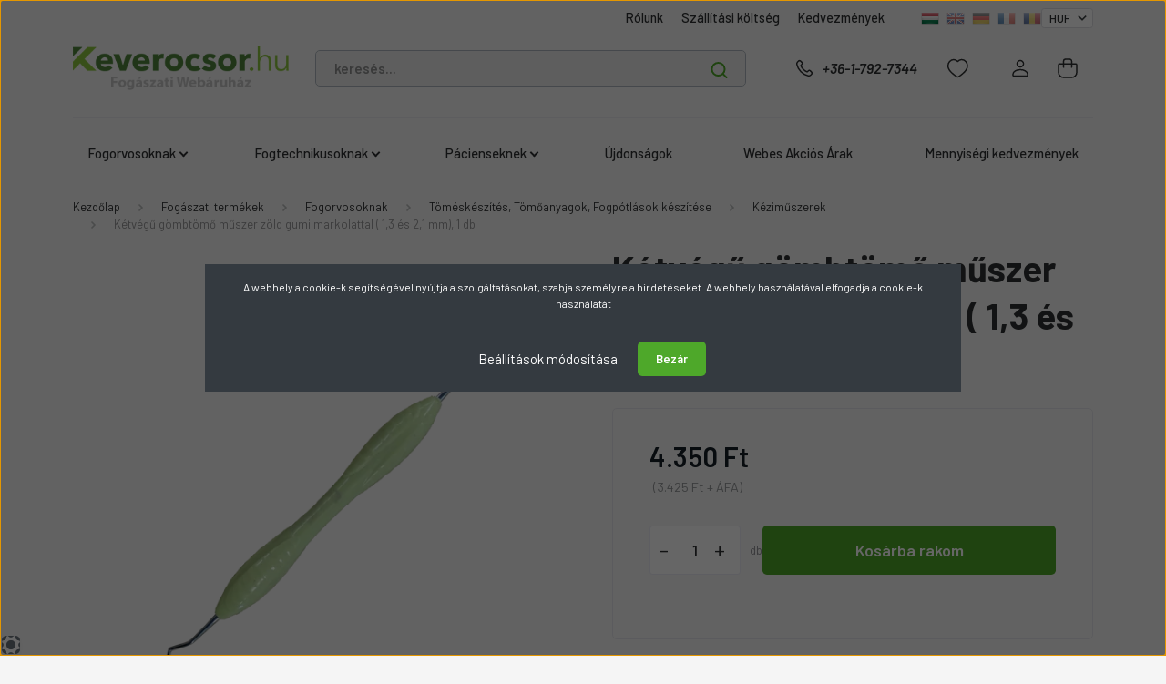

--- FILE ---
content_type: text/html; charset=UTF-8
request_url: https://www.keverocsor.hu/ketvegu-gombtomo-muszer-zold-gumi-markolattal-13-es-21-mm-3951
body_size: 45743
content:

<!DOCTYPE html>
<html lang="hu" dir="ltr">
<head>
    <title>Kétvégű gömbtömő műszer zöld gumi markolattal ( 1,3 és 2,1 mm), 1 db – Most: 4.350 Ft</title>
    <meta charset="utf-8">
    <meta name="keywords" content="Kétvégű gömbtömő műszer zöld gumi markolattal ( 1,3 és 2,1 mm), 1 db, fogászati eszközök, fogorvosi eszközök, fogászati műszerek">
    <meta name="description" content="Velünk jobban jár: Akár ingyenes kiszállítással másnapra.">
    <meta name="robots" content="index, follow">
    <link rel="image_src" href="https://keverocsordiszkont.cdn.shoprenter.hu/custom/keverocsordiszkont/image/data/product/producer/Zirconiadent/zoldmuszer.png.webp?lastmod=1720563195.1763206407">
    <meta property="og:title" content="Kétvégű gömbtömő műszer zöld gumi markolattal ( 1,3 és 2,1 mm), 1 db" />
    <meta property="og:type" content="product" />
    <meta property="og:url" content="https://www.keverocsor.hu/ketvegu-gombtomo-muszer-zold-gumi-markolattal-13-es-21-mm-3951" />
    <meta property="og:image" content="https://keverocsordiszkont.cdn.shoprenter.hu/custom/keverocsordiszkont/image/cache/w1337h700/product/producer/Zirconiadent/zoldmuszer.png.webp?lastmod=1720563195.1763206407" />
    <meta property="og:description" content="Kétvégű gömbtömő műszer zöld gumi markolattal ( 1,3 és 2,1 mm), 1 db" />
    <link href="https://keverocsordiszkont.cdn.shoprenter.hu/custom/keverocsordiszkont/image/data/design/alap/2025/keverocsor-hu-favicon.png?lastmod=1737132451.1763206407" rel="icon" />
    <link href="https://keverocsordiszkont.cdn.shoprenter.hu/custom/keverocsordiszkont/image/data/design/alap/2025/keverocsor-hu-favicon.png?lastmod=1737132451.1763206407" rel="apple-touch-icon" />
    <base href="https://www.keverocsor.hu:443" />
    <meta name="google-site-verification" content="W8t5-tTZnDLVjSPRgjw4wo1WzYIhCTASd3WeI2w3apU" />
<meta name="google-site-verification" content="i02-K_jWeDyNZOoUeQBws74vkOur4D5D1wtN57O53pE" />
<meta name="google-site-verification" content="Pji_yZfFuDRb3mz15zWhWVK0ogB_rFCdr4OAG-SEavc" />
<meta name="google-site-verification" content="i02-K_jWeDyNZOoUeQBws74vkOur4D5D1wtN57O53pE" />
<meta name="facebook-domain-verification" content="mnantl63jj106wvm9n1p21e64zsu2b" />
<meta name="facebook-domain-verification" content="xpwmskz8arzk783yfguilivskiyaco" />
<meta name="facebook-domain-verification" content="am6u1zkbx2vsjfva5gsiqn1es2jxvx" />
<meta name="facebook-domain-verification" content="obzcj9hncvp3pdhi6n73fvf1zz68rz" />

    <meta name="viewport" content="width=device-width, initial-scale=1, maximum-scale=1, user-scalable=0">
            <link href="https://www.keverocsor.hu/ketvegu-gombtomo-muszer-zold-gumi-markolattal-13-es-21-mm-3951" rel="canonical">
    
            
                    
                <link rel="preconnect" href="https://fonts.gstatic.com" />
    <link rel="preload" as="style" href="https://fonts.googleapis.com/css2?family=Barlow:ital,wght@0,300;0,400;0,500;0,600;0,700;1,300;1,400;1,500;1,600;1,700&display=swap" />
    <link rel="stylesheet" href="https://fonts.googleapis.com/css2?family=Barlow:ital,wght@0,300;0,400;0,500;0,600;0,700;1,300;1,400;1,500;1,600;1,700&display=swap" media="print" onload="this.media='all'" />
    <noscript>
        <link rel="stylesheet" href="https://fonts.googleapis.com/css2?family=Barlow:ital,wght@0,300;0,400;0,500;0,600;0,700;1,300;1,400;1,500;1,600;1,700&display=swap" />
    </noscript>
    <link href="https://cdnjs.cloudflare.com/ajax/libs/fancybox/3.5.7/jquery.fancybox.min.css" rel="stylesheet" media="print" onload="this.media='all'"/>

            <link rel="stylesheet" href="https://keverocsordiszkont.cdn.shoprenter.hu/custom/keverocsordiszkont/catalog/view/theme/madrid_global/style/1767723329.1689691390.0.1762331862.css?v=null.1763206407" media="all">
            <link rel="stylesheet" href="https://keverocsordiszkont.cdn.shoprenter.hu/custom/keverocsordiszkont/catalog/view/theme/madrid_global/stylesheet/stylesheet.css?v=1762331862" media="screen">
        <script>
        window.nonProductQuality = 80;
    </script>
    <script src="https://keverocsordiszkont.cdn.shoprenter.hu/catalog/view/javascript/jquery/jquery-1.10.2.min.js?v=1484139539"></script>

                
        
    
    <!-- Header JavaScript codes -->
            <script src="https://keverocsordiszkont.cdn.shoprenter.hu/web/compiled/js/base.js?v=1768402759"></script>
                    <script src="https://keverocsordiszkont.cdn.shoprenter.hu/web/compiled/js/countdown.js?v=1768402759"></script>
                    <script src="https://keverocsordiszkont.cdn.shoprenter.hu/web/compiled/js/productreview.js?v=1768402759"></script>
                    <script src="https://keverocsordiszkont.cdn.shoprenter.hu/web/compiled/js/before_starter2_head.js?v=1768402759"></script>
                    <script src="https://keverocsordiszkont.cdn.shoprenter.hu/web/compiled/js/before_starter2_productpage.js?v=1768402759"></script>
                    <script src="https://keverocsordiszkont.cdn.shoprenter.hu/web/compiled/js/nanobar.js?v=1768402759"></script>
                    <!-- Header jQuery onLoad scripts -->
    <script>window.countdownFormat='%D:%H:%M:%S';var BASEURL='https://www.keverocsor.hu';Currency={"symbol_left":"","symbol_right":" Ft","decimal_place":0,"decimal_point":",","thousand_point":".","currency":"HUF","value":1};var ShopRenter=ShopRenter||{};ShopRenter.product={"id":3951,"sku":"712-105C","currency":"HUF","unitName":"db","price":4350,"name":"K\u00e9tv\u00e9g\u0171 g\u00f6mbt\u00f6m\u0151 m\u0171szer z\u00f6ld gumi markolattal ( 1,3 \u00e9s 2,1 mm), 1 db","brand":"","currentVariant":[],"parent":{"id":3951,"sku":"712-105C","unitName":"db","price":4350,"name":"K\u00e9tv\u00e9g\u0171 g\u00f6mbt\u00f6m\u0151 m\u0171szer z\u00f6ld gumi markolattal ( 1,3 \u00e9s 2,1 mm), 1 db"}};function setAutoHelpTitles(){$('.autohelp[title]').each(function(){if(!$(this).parents('.aurora-scroll-mode').length){$(this).attr('rel',$(this).attr('title'));$(this).removeAttr('title');$(this).qtip({content:{text:$(this).attr('rel')},hide:{fixed:true},position:{corner:{target:'topMiddle',tooltip:'bottomMiddle'},adjust:{screen:true}},style:{border:{color:'#cccccc'},background:'#ffffff',width:250}});}});}
$(document).ready(function(){setAutoHelpTitles();});$(window).load(function(){var init_relatedproducts_Scroller=function(){$("#relatedproducts .aurora-scroll-click-mode").each(function(){var max=0;$(this).find($(".list_prouctname")).each(function(){var h=$(this).height();max=h>max?h:max;});$(this).find($(".list_prouctname")).each(function(){$(this).height(max);});});$("#relatedproducts .aurora-scroll-click-mode").auroraScroll({autoMode:"click",frameRate:60,speed:2.5,direction:-1,elementClass:"product-snapshot",pauseAfter:false,horizontal:true,visible:1,arrowsPosition:1},function(){initAurora();});}
init_relatedproducts_Scroller();var init_boughtwith_Scroller=function(){$("#boughtwith .aurora-scroll-click-mode").each(function(){var max=0;$(this).find($(".list_prouctname")).each(function(){var h=$(this).height();max=h>max?h:max;});$(this).find($(".list_prouctname")).each(function(){$(this).height(max);});});$("#boughtwith .aurora-scroll-click-mode").auroraScroll({autoMode:"click",frameRate:60,speed:2.5,direction:-1,elementClass:"product-snapshot",pauseAfter:false,horizontal:true,visible:1,arrowsPosition:2},function(){initAurora();});}
init_boughtwith_Scroller();});</script><script src="https://keverocsordiszkont.cdn.shoprenter.hu/web/compiled/js/vue/manifest.bundle.js?v=1768402756"></script><script>var ShopRenter=ShopRenter||{};ShopRenter.onCartUpdate=function(callable){document.addEventListener('cartChanged',callable)};ShopRenter.onItemAdd=function(callable){document.addEventListener('AddToCart',callable)};ShopRenter.onItemDelete=function(callable){document.addEventListener('deleteCart',callable)};ShopRenter.onSearchResultViewed=function(callable){document.addEventListener('AuroraSearchResultViewed',callable)};ShopRenter.onSubscribedForNewsletter=function(callable){document.addEventListener('AuroraSubscribedForNewsletter',callable)};ShopRenter.onCheckoutInitiated=function(callable){document.addEventListener('AuroraCheckoutInitiated',callable)};ShopRenter.onCheckoutShippingInfoAdded=function(callable){document.addEventListener('AuroraCheckoutShippingInfoAdded',callable)};ShopRenter.onCheckoutPaymentInfoAdded=function(callable){document.addEventListener('AuroraCheckoutPaymentInfoAdded',callable)};ShopRenter.onCheckoutOrderConfirmed=function(callable){document.addEventListener('AuroraCheckoutOrderConfirmed',callable)};ShopRenter.onCheckoutOrderPaid=function(callable){document.addEventListener('AuroraOrderPaid',callable)};ShopRenter.onCheckoutOrderPaidUnsuccessful=function(callable){document.addEventListener('AuroraOrderPaidUnsuccessful',callable)};ShopRenter.onProductPageViewed=function(callable){document.addEventListener('AuroraProductPageViewed',callable)};ShopRenter.onMarketingConsentChanged=function(callable){document.addEventListener('AuroraMarketingConsentChanged',callable)};ShopRenter.onCustomerRegistered=function(callable){document.addEventListener('AuroraCustomerRegistered',callable)};ShopRenter.onCustomerLoggedIn=function(callable){document.addEventListener('AuroraCustomerLoggedIn',callable)};ShopRenter.onCustomerUpdated=function(callable){document.addEventListener('AuroraCustomerUpdated',callable)};ShopRenter.onCartPageViewed=function(callable){document.addEventListener('AuroraCartPageViewed',callable)};ShopRenter.customer={"userId":0,"userClientIP":"3.15.177.205","userGroupId":8,"customerGroupTaxMode":"gross","customerGroupPriceMode":"gross_net_tax","email":"","phoneNumber":"","name":{"firstName":"","lastName":""}};ShopRenter.theme={"name":"madrid_global","family":"madrid","parent":""};ShopRenter.shop={"name":"keverocsordiszkont","locale":"hu","currency":{"code":"HUF","rate":1},"domain":"keverocsordiszkont.myshoprenter.hu"};ShopRenter.page={"route":"product\/product","queryString":"ketvegu-gombtomo-muszer-zold-gumi-markolattal-13-es-21-mm-3951"};ShopRenter.formSubmit=function(form,callback){callback();};let loadedAsyncScriptCount=0;function asyncScriptLoaded(position){loadedAsyncScriptCount++;if(position==='body'){if(document.querySelectorAll('.async-script-tag').length===loadedAsyncScriptCount){if(/complete|interactive|loaded/.test(document.readyState)){document.dispatchEvent(new CustomEvent('asyncScriptsLoaded',{}));}else{document.addEventListener('DOMContentLoaded',()=>{document.dispatchEvent(new CustomEvent('asyncScriptsLoaded',{}));});}}}}</script><script type="text/javascript"async class="async-script-tag"onload="asyncScriptLoaded('header')"src="https://onsite.optimonk.com/script.js?account=108136"></script><script type="text/javascript"async class="async-script-tag"onload="asyncScriptLoaded('header')"src="https://static2.rapidsearch.dev/resultpage.js?shop=keverocsordiszkont.shoprenter.hu"></script><script type="text/javascript"src="https://keverocsordiszkont.cdn.shoprenter.hu/web/compiled/js/vue/customerEventDispatcher.bundle.js?v=1768402756"></script><!--Custom header scripts--><script id="mcjs">!function(c,h,i,m,p){m=c.createElement(h),p=c.getElementsByTagName(h)[0],m.async=1,m.src=i,p.parentNode.insertBefore(m,p)}(document,"script","https://chimpstatic.com/mcjs-connected/js/users/4ade62f4b1ab53dc9ec1017ad/e743c32c6d87a4ab6a23d8820.js");</script>                
            
            <script>window.dataLayer=window.dataLayer||[];function gtag(){dataLayer.push(arguments)};var ShopRenter=ShopRenter||{};ShopRenter.config=ShopRenter.config||{};ShopRenter.config.googleConsentModeDefaultValue="denied";</script>                        <script type="text/javascript" src="https://keverocsordiszkont.cdn.shoprenter.hu/web/compiled/js/vue/googleConsentMode.bundle.js?v=1768402756"></script>

            <!-- Meta Pixel Code -->
<script>
!function(f,b,e,v,n,t,s)
{if(f.fbq)return;n=f.fbq=function(){n.callMethod?
n.callMethod.apply(n,arguments):n.queue.push(arguments)};
if(!f._fbq)f._fbq=n;n.push=n;n.loaded=!0;n.version='2.0';
n.queue=[];t=b.createElement(e);t.async=!0;
t.src=v;s=b.getElementsByTagName(e)[0];
s.parentNode.insertBefore(t,s)}(window, document,'script',
'https://connect.facebook.net/en_US/fbevents.js');
fbq('consent', 'revoke');
fbq('init', '1477892135782112');
fbq('track', 'PageView');
document.addEventListener('AuroraProductPageViewed', function(auroraEvent) {
                    fbq('track', 'ViewContent', {
                        content_type: 'product',
                        content_ids: [auroraEvent.detail.product.id.toString()],
                        value: parseFloat(auroraEvent.detail.product.grossUnitPrice),
                        currency: auroraEvent.detail.product.currency
                    }, {
                        eventID: auroraEvent.detail.event.id
                    });
                });
document.addEventListener('AuroraAddedToCart', function(auroraEvent) {
    var fbpId = [];
    var fbpValue = 0;
    var fbpCurrency = '';

    auroraEvent.detail.products.forEach(function(item) {
        fbpValue += parseFloat(item.grossUnitPrice) * item.quantity;
        fbpId.push(item.id);
        fbpCurrency = item.currency;
    });


    fbq('track', 'AddToCart', {
        content_ids: fbpId,
        content_type: 'product',
        value: fbpValue,
        currency: fbpCurrency
    }, {
        eventID: auroraEvent.detail.event.id
    });
})
window.addEventListener('AuroraMarketingCookie.Changed', function(event) {
            let consentStatus = event.detail.isAccepted ? 'grant' : 'revoke';
            if (typeof fbq === 'function') {
                fbq('consent', consentStatus);
            }
        });
</script>
<noscript><img height="1" width="1" style="display:none"
src="https://www.facebook.com/tr?id=1477892135782112&ev=PageView&noscript=1"
/></noscript>
<!-- End Meta Pixel Code -->
            <!-- Google Tag Manager -->
<script>(function(w,d,s,l,i){w[l]=w[l]||[];w[l].push({'gtm.start':
new Date().getTime(),event:'gtm.js'});var f=d.getElementsByTagName(s)[0],
j=d.createElement(s),dl=l!='dataLayer'?'&l='+l:'';j.async=true;j.src=
'https://www.googletagmanager.com/gtm.js?id='+i+dl;f.parentNode.insertBefore(j,f);
})(window,document,'script','dataLayer','GTM-TXLLZ5');</script>
<!-- End Google Tag Manager -->
            
            <meta name="google-site-verification" content="eFERhvEOr8A2z7e4qPeA1HC8a2SY7cJSrQJEiczZgjo"/>

                <!--Global site tag(gtag.js)--><script async src="https://www.googletagmanager.com/gtag/js?id=AW-988366759"></script><script>window.dataLayer=window.dataLayer||[];function gtag(){dataLayer.push(arguments);}
gtag('js',new Date());gtag('config','AW-988366759',{"allow_enhanced_conversions":true});gtag('config','G-31MV0TKBP0');gtag('config','AW-17709113378');</script>                                <script type="text/javascript" src="https://keverocsordiszkont.cdn.shoprenter.hu/web/compiled/js/vue/GA4EventSender.bundle.js?v=1768402756"></script>

    
    
</head>

    
<body id="body" class="page-body one-pic-element product-page-body show-quantity-in-module show-quantity-in-category madrid_global-body desktop-device-body horizontal-category-menu " role="document">
<script>ShopRenter.theme.breakpoints={'xs':0,'sm':576,'md':768,'lg':992,'xl':1200,'xxl':1400}</script><!--Google Tag Manager(noscript)--><!--Google<!--End Google Tag Manager(noscript)--><div id="fb-root"></div><script>(function(d,s,id){var js,fjs=d.getElementsByTagName(s)[0];if(d.getElementById(id))return;js=d.createElement(s);js.id=id;js.src="//connect.facebook.net/hu_HU/sdk/xfbml.customerchat.js#xfbml=1&version=v2.12&autoLogAppEvents=1";fjs.parentNode.insertBefore(js,fjs);}(document,"script","facebook-jssdk"));</script>
                    

<!-- cached -->    <div class="nanobar-cookie-cog d-flex-center rounded js-hidden-nanobar-button">
        <svg width="20" height="20" viewBox="0 0 20 20" fill="none" xmlns="http://www.w3.org/2000/svg">
    <path d="M18.0781 10C18.0781 8.75521 18.849 7.77083 20 7.09375C19.7917 6.40104 19.5156 5.72917 19.1771 5.10417C17.8802 5.44271 16.8333 4.9375 15.9479 4.05208C15.0677 3.17187 14.7969 2.11979 15.1354 0.822917C14.5104 0.484375 13.8437 0.208333 13.1458 0C12.4687 1.15625 11.25 1.92187 10 1.92187C8.75521 1.92187 7.53125 1.15625 6.85417 0C6.15625 0.208333 5.48958 0.484375 4.86458 0.822917C5.20312 2.11979 4.93229 3.16667 4.05208 4.05208C3.17187 4.93229 2.11979 5.44271 0.828125 5.10417C0.484375 5.72917 0.208333 6.39583 0 7.09375C1.15625 7.77083 1.92708 8.75521 1.92708 10C1.92708 11.2448 1.15625 12.4687 0 13.1458C0.208333 13.8437 0.484375 14.5104 0.822917 15.1354C2.11979 14.7969 3.16667 15.0677 4.04687 15.9479C4.93229 16.8281 5.19792 17.8802 4.85937 19.1771C5.48958 19.5156 6.15104 19.7917 6.84896 20C7.52604 18.8437 8.75 18.0781 9.99479 18.0781C11.2396 18.0781 12.4635 18.8437 13.1406 20C13.8385 19.7917 14.5052 19.5156 15.1302 19.1771C14.7917 17.8802 15.0625 16.8333 15.9427 15.9479C16.8229 15.0677 17.875 14.5573 19.1719 14.8958C19.5104 14.2656 19.7865 13.599 19.9948 12.9062C18.8437 12.2292 18.0781 11.2448 18.0781 10ZM10 15.1198C7.17708 15.1198 4.88021 12.8281 4.88021 10C4.88021 7.17187 7.17187 4.88021 10 4.88021C12.8281 4.88021 15.1198 7.17187 15.1198 10C15.1198 12.8281 12.8281 15.1198 10 15.1198Z" fill="currentColor"/>
</svg>

    </div>
<div class="Fixed nanobar bg-dark js-nanobar-first-login">
    <div class="container nanobar-container">
        <div class="row flex-column flex-sm-row">
            <div class="col-12 col-sm-6 col-lg-8 nanobar-text-cookies align-self-center text-sm-left">
                <p>A webhely a cookie-k segítségével nyújtja a szolgáltatásokat, szabja személyre a hirdetéseket. A webhely használatával elfogadja a cookie-k használatát
</p>
            </div>
            <div class="col-12 col-sm-6 col-lg-4 nanobar-buttons m-sm-0 text-center text-sm-right">
                <a href="#" class="btn btn-link nanobar-settings-button js-nanobar-settings-button">
                    Beállítások módosítása
                </a>
                <a href="#" class="btn btn-primary nanobar-btn js-nanobar-close-cookies" data-button-save-text="Beállítások mentése">
                    Bezár
                </a>
            </div>
        </div>
        <div class="nanobar-cookies js-nanobar-cookies flex-column flex-sm-row text-left pt-3 mt-3" style="display: none;">
            <div class="form-check pt-2 pb-2 pr-2 mb-0">
                <input class="form-check-input" type="checkbox" name="required_cookies" disabled checked />
                <label class="form-check-label">
                    Szükséges cookie-k
                    <div class="cookies-help-text text-muted">
                        Ezek a cookie-k segítenek abban, hogy a webáruház használható és működőképes legyen.
                    </div>
                </label>
            </div>
            <div class="form-check pt-2 pb-2 pr-2 mb-0">
                <input class="form-check-input js-nanobar-marketing-cookies" type="checkbox" name="marketing_cookies"
                         checked />
                <label class="form-check-label">
                    Marketing cookie-k
                    <div class="cookies-help-text text-muted">
                        Ezeket a cookie-k segítenek abban, hogy az Ön érdeklődési körének megfelelő reklámokat és termékeket jelenítsük meg a webáruházban.
                    </div>
                </label>
            </div>
        </div>
    </div>
</div>

<script>
    (function ($) {
        $(document).ready(function () {
            new AuroraNanobar.FirstLogNanobarCheckbox(jQuery('.js-nanobar-first-login'), 'modal');
        });
    })(jQuery);
</script>
<!-- /cached -->
<!-- cached --><div class="Fixed nanobar bg-dark js-nanobar-free-shipping">
    <div class="container nanobar-container">
        <button type="button" class="close js-nanobar-close" aria-label="Close">
            <span aria-hidden="true">&times;</span>
        </button>
        <div class="nanobar-text px-3"></div>
    </div>
</div>

<script>$(document).ready(function(){document.nanobarInstance=new AuroraNanobar.FreeShippingNanobar($('.js-nanobar-free-shipping'),'modal','0','','1');});</script><!-- /cached -->
                <!-- page-wrap -->

                <div class="page-wrap">
                                                
<div class="header-top">
						
                    </div>
    <header class="sticky-head">
        <div class="sticky-head-inner">
                    <div class="header-top-line">
                <div class="container">
                    <div class="header-top d-flex justify-content-end">
                        <!-- cached -->
    <ul class="nav headermenu-list">
                    <li class="nav-item">
                <a href="https://www.keverocsor.hu/fogaszati-szakuzlet-budapest"
                   target="_self"
                   class="nav-link "
                    title="Rólunk 	"
                >
                    Rólunk 	
                </a>
                            </li>
                    <li class="nav-item">
                <a href="https://www.keverocsor.hu/deliverycost"
                   target="_self"
                   class="nav-link "
                    title="Szállítási költség"
                >
                    Szállítási költség
                </a>
                            </li>
                    <li class="nav-item">
                <a href="https://www.keverocsor.hu/kedvezmenyek_6"
                   target="_self"
                   class="nav-link "
                    title="Kedvezmények"
                >
                    Kedvezmények
                </a>
                            </li>
            </ul>
            <script>$(function(){if($(window).width()>992){window.addEventListener('load',function(){var menu_triggers=document.querySelectorAll('.headermenu-list li.dropdown > a');for(var i=0;i<menu_triggers.length;i++){menu_triggers[i].addEventListener('focus',function(e){for(var j=0;j<menu_triggers.length;j++){menu_triggers[j].parentNode.classList.remove('focus');}
this.parentNode.classList.add('focus');},false);menu_triggers[i].addEventListener('touchend',function(e){if(!this.parentNode.classList.contains('focus')){e.preventDefault();e.target.focus();}},false);}},false);}});</script>    <!-- /cached -->
                        <!-- cached -->


                    
        <div id="languageselect" class="module content-module header-position hide-top languageselect-module" >
                                    <div class="module-body">
                        <form action="/" method="post" enctype="multipart/form-data" id="language-form">
            <div class="d-flex justify-content-lg-between language-items-row">
                                                            <div class="language-icon active cursor-pointer language-data" data-langcode="hu">
                    <img class="language-change" src="https://keverocsordiszkont.cdn.shoprenter.hu/catalog/view/theme/default/image/flags/HU.png?v=null.1763206407" alt="Hungarian" style="width: 24px; height: 24px;"/>
                </div>
                                <div class="language-icon cursor-pointer language-data" data-langcode="en">
                    <img class="language-change" src="https://keverocsordiszkont.cdn.shoprenter.hu/catalog/view/theme/default/image/flags/EN.png?v=null.1763206407" alt="English" style="width: 24px; height: 24px;"/>
                </div>
                                <div class="language-icon cursor-pointer language-data" data-langcode="de">
                    <img class="language-change" src="https://keverocsordiszkont.cdn.shoprenter.hu/catalog/view/theme/default/image/flags/DE.png?v=null.1763206407" alt="German" style="width: 24px; height: 24px;"/>
                </div>
                                <div class="language-icon cursor-pointer language-data" data-langcode="fr">
                    <img class="language-change" src="https://keverocsordiszkont.cdn.shoprenter.hu/catalog/view/theme/default/image/flags/FR.png?v=null.1763206407" alt="French" style="width: 24px; height: 24px;"/>
                </div>
                                <div class="language-icon cursor-pointer language-data" data-langcode="ro">
                    <img class="language-change" src="https://keverocsordiszkont.cdn.shoprenter.hu/catalog/view/theme/default/image/flags/RO.png?v=null.1763206407" alt="Romanian" style="width: 24px; height: 24px;"/>
                </div>
                                <input type="hidden" value="" name="language_code"/>
                        </div>
            <script>$(window).load(function(){$('.language-change').one('click',function(){var language_code=$(this).parent('.language-data').data('langcode');$('input[name="language_code"]').attr('value',language_code);$('#language-form').submit();});});</script>        </form>
            </div>
            </div>
    
    <!-- /cached -->
                        <!-- cached -->


                    
        <div id="currenciesselect" class="module content-module header-position hide-top currenciesselect-module" >
                                    <div class="module-body">
                        <form action="/" method="post" enctype="multipart/form-data">
            <select class="form-control form-control-sm currencieselect-select" name="currency_id" onchange="this.form.submit()">
                                    <option
                        value="HUF" selected="selected">
                        HUF
                    </option>
                                    <option
                        value="EUR" >
                        EUR
                    </option>
                                    <option
                        value="RON" >
                        RON
                    </option>
                            </select>
        </form>
            </div>
            </div>
    
    <!-- /cached -->
                    </div>
                </div>
            </div>
            <div class="header-middle-line ">
                <div class="container">
                    <div class="header-middle">
                        <nav class="navbar navbar-expand-lg">
                            <button id="js-hamburger-icon" class="d-flex d-lg-none" title="Menü">
                                <div class="hamburger-icon position-relative">
                                    <div class="hamburger-icon-line position-absolute line-1"></div>
                                    <div class="hamburger-icon-line position-absolute line-3"></div>
                                </div>
                            </button>
                                                            <!-- cached -->
    <a class="navbar-brand" href="/"><img style="border: 0; max-width: 345px;" src="https://keverocsordiszkont.cdn.shoprenter.hu/custom/keverocsordiszkont/image/cache/w345h69m00/design/alap/2025/fairtradedental-com-345x69.png?v=1737133324" title="Keverőcsőr Fogászati Webáruház" alt="Keverőcsőr Fogászati Webáruház" /></a>
<!-- /cached -->
                                
<div class="dropdown search-module d-flex">
    <div class="input-group">
        <input class="form-control disableAutocomplete" type="text" placeholder="keresés..." value=""
               id="filter_keyword" 
               onclick="this.value=(this.value==this.defaultValue)?'':this.value;"/>
        <div class="input-group-append">
            <button title="Keresés" class="btn btn-link" onclick="moduleSearch();">
                <svg width="19" height="18" viewBox="0 0 19 18" fill="none" xmlns="http://www.w3.org/2000/svg">
    <path d="M17.4492 17L13.4492 13M8.47698 15.0555C4.59557 15.0555 1.44922 11.9092 1.44922 8.02776C1.44922 4.14635 4.59557 1 8.47698 1C12.3584 1 15.5047 4.14635 15.5047 8.02776C15.5047 11.9092 12.3584 15.0555 8.47698 15.0555Z" stroke="currentColor" stroke-width="2" stroke-linecap="round" stroke-linejoin="round"/>
</svg>

            </button>
        </div>
    </div>

    <input type="hidden" id="filter_description" value="0"/>
    <input type="hidden" id="search_shopname" value="keverocsordiszkont"/>
    <div id="results" class="dropdown-menu search-results p-0"></div>
</div>



                                                                                    <a class="nav-link header-phone-box header-middle-right-link d-none d-lg-flex" href="tel:+36-1-792-7344">
                                <svg width="24" height="24" viewBox="0 0 24 24" fill="none" xmlns="http://www.w3.org/2000/svg">
    <path fill-rule="evenodd" clip-rule="evenodd" d="M10.8561 13.1444C9.68615 11.9744 8.80415 10.6644 8.21815 9.33536C8.09415 9.05436 8.16715 8.72536 8.38415 8.50836L9.20315 7.69036C9.87415 7.01936 9.87415 6.07036 9.28815 5.48436L8.11415 4.31036C7.33315 3.52936 6.06715 3.52936 5.28615 4.31036L4.63415 4.96236C3.89315 5.70336 3.58415 6.77236 3.78415 7.83236C4.27815 10.4454 5.79615 13.3064 8.24515 15.7554C10.6941 18.2044 13.5551 19.7224 16.1681 20.2164C17.2281 20.4164 18.2971 20.1074 19.0381 19.3664L19.6891 18.7154C20.4701 17.9344 20.4701 16.6684 19.6891 15.8874L18.5161 14.7144C17.9301 14.1284 16.9801 14.1284 16.3951 14.7144L15.4921 15.6184C15.2751 15.8354 14.9461 15.9084 14.6651 15.7844C13.3361 15.1974 12.0261 14.3144 10.8561 13.1444Z" stroke="currentColor" stroke-width="1.5" stroke-linecap="round" stroke-linejoin="round"/>
</svg>

                                +36-1-792-7344
                            </a>
                                                                                    <div id="js-wishlist-module-wrapper">
                                <hx:include src="/_fragment?_path=_format%3Dhtml%26_locale%3Den%26_controller%3Dmodule%252Fwishlist&amp;_hash=IEiXkVNXwKgr2VJzwpPmWPv83vvLhfdXqo6tIgLbYQM%3D"></hx:include>
                            </div>
                                                        <!-- cached -->
    <ul class="nav login-list">
                    <li class="nav-item">
                <a class="nav-link header-middle-right-link" href="index.php?route=account/login" title="Belépés / Regisztráció">
                    <span class="header-user-icon">
                        <svg width="18" height="20" viewBox="0 0 18 20" fill="none" xmlns="http://www.w3.org/2000/svg">
    <path fill-rule="evenodd" clip-rule="evenodd" d="M11.4749 2.52513C12.8417 3.89197 12.8417 6.10804 11.4749 7.47488C10.1081 8.84172 7.89199 8.84172 6.52515 7.47488C5.15831 6.10804 5.15831 3.89197 6.52515 2.52513C7.89199 1.15829 10.1081 1.15829 11.4749 2.52513Z" stroke="currentColor" stroke-width="1.5" stroke-linecap="round" stroke-linejoin="round"/>
    <path fill-rule="evenodd" clip-rule="evenodd" d="M1 16.5V17.5C1 18.052 1.448 18.5 2 18.5H16C16.552 18.5 17 18.052 17 17.5V16.5C17 13.474 13.048 11.508 9 11.508C4.952 11.508 1 13.474 1 16.5Z" stroke="currentColor" stroke-width="1.5" stroke-linecap="round" stroke-linejoin="round"/>
</svg>

                    </span>
                </a>
            </li>
            </ul>
<!-- /cached -->
                            <div id="header-cart-wrapper">
                                <div id="js-cart">
                                    <hx:include src="/_fragment?_path=_format%3Dhtml%26_locale%3Den%26_controller%3Dmodule%252Fcart&amp;_hash=euDD6AgS7RynnHqw6GAlxJZ696h5EDDk6JaMhST9REY%3D"></hx:include>
                                </div>
                            </div>
                        </nav>
                    </div>
                </div>
            </div>
            <div class="header-bottom-line d-none d-lg-block">
                <div class="container">
                    


                    
            <div id="module_category_wrapper" class="module-category-wrapper">
        <div id="category" class="module content-module header-position category-module" >
                    <div class="module-head">
                        <div class="module-head-title">Termék csoportok</div>
        </div>
            <div class="module-body">
                    <div id="category-nav">
        

    <ul class="nav nav-pills category category-menu sf-menu sf-horizontal cached">
        <li id="cat_240" class="nav-item item category-list module-list parent even">
    <a href="https://www.keverocsor.hu/fogaszati-eszkozok" class="nav-link">
                <span>Fogorvosoknak</span>
    </a>
            <ul class="nav flex-column children"><li id="cat_53" class="nav-item item category-list module-list parent even">
    <a href="https://www.keverocsor.hu/fogaszati-eszkozok/fogaszati-lenyomatvetel-998" class="nav-link">
                <span>Lenyomatvételi anyagok</span>
    </a>
            <ul class="nav flex-column children"><li id="cat_153" class="nav-item item category-list module-list even">
    <a href="https://www.keverocsor.hu/fogaszati-eszkozok/fogaszati-lenyomatvetel-998/fogaszati-szilikonok" class="nav-link">
                <span>&quot;Pisztolyos&quot;, korrekciós A-Szilikonok</span>
    </a>
    </li><li id="cat_1904" class="nav-item item category-list module-list odd">
    <a href="https://www.keverocsor.hu/fogaszati-eszkozok/fogaszati-lenyomatvetel-998/alginatok-viaszok-1904" class="nav-link">
                <span>Alginátok, Viaszok, C-szilikonok</span>
    </a>
    </li><li id="cat_1993" class="nav-item item category-list module-list even">
    <a href="https://www.keverocsor.hu/fogaszati-eszkozok/fogaszati-lenyomatvetel-998/gepi-a-szilikonok-1993" class="nav-link">
                <span>Gépi A-szilikonok</span>
    </a>
    </li><li id="cat_1999" class="nav-item item category-list module-list odd">
    <a href="https://www.keverocsor.hu/fogaszati-eszkozok/fogaszati-lenyomatvetel-998/puttyk-a-szilikonok-1999" class="nav-link">
                <span>Putty (A-szilikonok)</span>
    </a>
    </li><li id="cat_57" class="nav-item item category-list module-list parent even">
    <a href="https://www.keverocsor.hu/fogaszati-eszkozok/fogaszati-lenyomatvetel-998/keverocsorok_57" class="nav-link">
                <span>Keverőcsőrök</span>
    </a>
            <ul class="nav flex-column children"><li id="cat_60" class="nav-item item category-list module-list even">
    <a href="https://www.keverocsor.hu/fogaszati-eszkozok/fogaszati-lenyomatvetel-998/keverocsorok_57/gepi_60" class="nav-link">
                <span>Gépi keverőcsőr</span>
    </a>
    </li><li id="cat_58" class="nav-item item category-list module-list odd">
    <a href="https://www.keverocsor.hu/fogaszati-eszkozok/fogaszati-lenyomatvetel-998/keverocsorok_57/kezi_11_58" class="nav-link">
                <span>Kézi, 1:1</span>
    </a>
    </li><li id="cat_59" class="nav-item item category-list module-list even">
    <a href="https://www.keverocsor.hu/fogaszati-eszkozok/fogaszati-lenyomatvetel-998/keverocsorok_57/kezi_41_59" class="nav-link">
                <span>Kézi, 1:4</span>
    </a>
    </li></ul>
    </li><li id="cat_61" class="nav-item item category-list module-list odd">
    <a href="https://www.keverocsor.hu/fogaszati-eszkozok/fogaszati-lenyomatvetel-998/intraoralis_csucsok_61" class="nav-link">
                <span>Intraorális csúcsok, kanülök</span>
    </a>
    </li><li id="cat_68" class="nav-item item category-list module-list even">
    <a href="https://www.keverocsor.hu/fogaszati-eszkozok/fogaszati-lenyomatvetel-998/keverolapok_68" class="nav-link">
                <span>Keverőblokkok</span>
    </a>
    </li><li id="cat_142" class="nav-item item category-list module-list odd">
    <a href="https://www.keverocsor.hu/fogaszati-eszkozok/fogaszati-lenyomatvetel-998/muanyag_kanalak_142" class="nav-link">
                <span>Lenyomatkanalak</span>
    </a>
    </li><li id="cat_147" class="nav-item item category-list module-list even">
    <a href="https://www.keverocsor.hu/fogaszati-eszkozok/fogaszati-lenyomatvetel-998/egyebek_147" class="nav-link">
                <span>Egyebek</span>
    </a>
    </li></ul>
    </li><li id="cat_120" class="nav-item item category-list module-list parent odd">
    <a href="https://www.keverocsor.hu/fogaszati-eszkozok/tomeskeszites_120" class="nav-link">
                <span>Töméskészítés, Tömőanyagok, Fogpótlások készítése</span>
    </a>
            <ul class="nav flex-column children"><li id="cat_135" class="nav-item item category-list module-list parent even">
    <a href="https://www.keverocsor.hu/fogaszati-eszkozok/tomeskeszites_120/tomoanyagok_135" class="nav-link">
                <span>Tömőanyagok, Alábélelők</span>
    </a>
            <ul class="nav flex-column children"><li id="cat_1900" class="nav-item item category-list module-list even">
    <a href="https://www.keverocsor.hu/fogaszati-eszkozok/tomeskeszites_120/tomoanyagok_135/kompozitok-1900" class="nav-link">
                <span>Kompozitok</span>
    </a>
    </li><li id="cat_1903" class="nav-item item category-list module-list odd">
    <a href="https://www.keverocsor.hu/fogaszati-eszkozok/tomeskeszites_120/tomoanyagok_135/bondok-1903" class="nav-link">
                <span>Bondok</span>
    </a>
    </li><li id="cat_1897" class="nav-item item category-list module-list even">
    <a href="https://www.keverocsor.hu/fogaszati-eszkozok/tomeskeszites_120/tomoanyagok_135/alabelelok-korona-es-hidanyagok-1897" class="nav-link">
                <span>Alábélelők, korona és hídanyagok</span>
    </a>
    </li><li id="cat_2042" class="nav-item item category-list module-list odd">
    <a href="https://www.keverocsor.hu/fogaszati-eszkozok/tomeskeszites_120/tomoanyagok_135/barazdazarok-2042" class="nav-link">
                <span>Barázdazárók</span>
    </a>
    </li><li id="cat_2043" class="nav-item item category-list module-list even">
    <a href="https://www.keverocsor.hu/fogaszati-eszkozok/tomeskeszites_120/tomoanyagok_135/fluoridlakkok-2043" class="nav-link">
                <span>Fluoridlakkok</span>
    </a>
    </li><li id="cat_1896" class="nav-item item category-list module-list odd">
    <a href="https://www.keverocsor.hu/fogaszati-eszkozok/tomeskeszites_120/tomoanyagok_135/ideiglenes-tomes-1896" class="nav-link">
                <span>Ideiglenes tömés</span>
    </a>
    </li><li id="cat_1910" class="nav-item item category-list module-list even">
    <a href="https://www.keverocsor.hu/fogaszati-eszkozok/tomeskeszites_120/tomoanyagok_135/uvegionomer-1910" class="nav-link">
                <span>Üvegionomer</span>
    </a>
    </li><li id="cat_1906" class="nav-item item category-list module-list odd">
    <a href="https://www.keverocsor.hu/fogaszati-eszkozok/tomeskeszites_120/tomoanyagok_135/uvegszalas-anyagok-1906" class="nav-link">
                <span>Üvegszálas anyagok</span>
    </a>
    </li></ul>
    </li><li id="cat_2037" class="nav-item item category-list module-list odd">
    <a href="https://www.keverocsor.hu/fogaszati-eszkozok/tomeskeszites_120/erzestelenites-2037" class="nav-link">
                <span>Érzéstelenítés</span>
    </a>
    </li><li id="cat_345" class="nav-item item category-list module-list parent even">
    <a href="https://www.keverocsor.hu/fogaszati-eszkozok/tomeskeszites_120/izolalas" class="nav-link">
                <span>Izolálás</span>
    </a>
            <ul class="nav flex-column children"><li id="cat_346" class="nav-item item category-list module-list parent even">
    <a href="https://www.keverocsor.hu/fogaszati-eszkozok/tomeskeszites_120/izolalas/kofferdam-kapcsok-346" class="nav-link">
                <span>Kofferdam kapcsok</span>
    </a>
            <ul class="nav flex-column children"><li id="cat_350" class="nav-item item category-list module-list parent even">
    <a href="https://www.keverocsor.hu/fogaszati-eszkozok/tomeskeszites_120/izolalas/kofferdam-kapcsok-346/szarnyas-kapcsok-350" class="nav-link">
                <span>Szárnyas kapcsok</span>
    </a>
            <ul class="nav flex-column children"><li id="cat_354" class="nav-item item category-list module-list even">
    <a href="https://www.keverocsor.hu/fogaszati-eszkozok/tomeskeszites_120/izolalas/kofferdam-kapcsok-346/szarnyas-kapcsok-350/frontfogakhoz-354" class="nav-link">
                <span>Frontfogakhoz</span>
    </a>
    </li><li id="cat_355" class="nav-item item category-list module-list odd">
    <a href="https://www.keverocsor.hu/fogaszati-eszkozok/tomeskeszites_120/izolalas/kofferdam-kapcsok-346/szarnyas-kapcsok-350/kisorlo-fogakhoz-355" class="nav-link">
                <span>Kisőrlő fogakhoz</span>
    </a>
    </li><li id="cat_356" class="nav-item item category-list module-list even">
    <a href="https://www.keverocsor.hu/fogaszati-eszkozok/tomeskeszites_120/izolalas/kofferdam-kapcsok-346/szarnyas-kapcsok-350/nagyorlo-fogakhoz-356" class="nav-link">
                <span>Nagyőrlő fogakhoz</span>
    </a>
    </li></ul>
    </li><li id="cat_351" class="nav-item item category-list module-list parent odd">
    <a href="https://www.keverocsor.hu/fogaszati-eszkozok/tomeskeszites_120/izolalas/kofferdam-kapcsok-346/szarnyatlan-kapcsok-351" class="nav-link">
                <span>Szárnyatlan kapcsok</span>
    </a>
            <ul class="nav flex-column children"><li id="cat_357" class="nav-item item category-list module-list even">
    <a href="https://www.keverocsor.hu/fogaszati-eszkozok/tomeskeszites_120/izolalas/kofferdam-kapcsok-346/szarnyatlan-kapcsok-351/frontfogakhoz-357" class="nav-link">
                <span>Frontfogakhoz</span>
    </a>
    </li><li id="cat_359" class="nav-item item category-list module-list odd">
    <a href="https://www.keverocsor.hu/fogaszati-eszkozok/tomeskeszites_120/izolalas/kofferdam-kapcsok-346/szarnyatlan-kapcsok-351/kisorlokhoz-359" class="nav-link">
                <span>Kisőrlőkhöz</span>
    </a>
    </li><li id="cat_360" class="nav-item item category-list module-list even">
    <a href="https://www.keverocsor.hu/fogaszati-eszkozok/tomeskeszites_120/izolalas/kofferdam-kapcsok-346/szarnyatlan-kapcsok-351/nagyorlokhoz-360" class="nav-link">
                <span>Nagyőrlőkhöz</span>
    </a>
    </li></ul>
    </li></ul>
    </li><li id="cat_252" class="nav-item item category-list module-list odd">
    <a href="https://www.keverocsor.hu/fogaszati-eszkozok/tomeskeszites_120/izolalas/kofferdam-termekek-252" class="nav-link">
                <span>Kofferdám gumi termékek és segédeszközeik</span>
    </a>
    </li></ul>
    </li><li id="cat_137" class="nav-item item category-list module-list odd">
    <a href="https://www.keverocsor.hu/fogaszati-eszkozok/tomeskeszites_120/keverolapok_137" class="nav-link">
                <span>Keverőblokkok</span>
    </a>
    </li><li id="cat_1946" class="nav-item item category-list module-list even">
    <a href="https://www.keverocsor.hu/fogaszati-eszkozok/tomeskeszites_120/kezimuszerek-1946" class="nav-link">
                <span>Kéziműszerek</span>
    </a>
    </li><li id="cat_122" class="nav-item item category-list module-list parent odd">
    <a href="https://www.keverocsor.hu/fogaszati-eszkozok/tomeskeszites_120/matricak_122" class="nav-link">
                <span>Matricák, ékek</span>
    </a>
            <ul class="nav flex-column children"><li id="cat_1838" class="nav-item item category-list module-list parent even">
    <a href="https://www.keverocsor.hu/fogaszati-eszkozok/tomeskeszites_120/matricak_122/celluloid-transzparens-matricak-1838" class="nav-link">
                <span>Celluloid (transzparens) matricák</span>
    </a>
            <ul class="nav flex-column children"><li id="cat_1841" class="nav-item item category-list module-list even">
    <a href="https://www.keverocsor.hu/fogaszati-eszkozok/tomeskeszites_120/matricak_122/celluloid-transzparens-matricak-1838/domboritott-falu-1841" class="nav-link">
                <span>Domborított falú</span>
    </a>
    </li><li id="cat_1839" class="nav-item item category-list module-list odd">
    <a href="https://www.keverocsor.hu/fogaszati-eszkozok/tomeskeszites_120/matricak_122/celluloid-transzparens-matricak-1838/egyenes-faluak-1839" class="nav-link">
                <span>Egyenes falúak</span>
    </a>
    </li></ul>
    </li><li id="cat_1843" class="nav-item item category-list module-list odd">
    <a href="https://www.keverocsor.hu/fogaszati-eszkozok/tomeskeszites_120/matricak_122/nyaki-matrica-1843" class="nav-link">
                <span>nyaki matrica</span>
    </a>
    </li><li id="cat_1837" class="nav-item item category-list module-list parent even">
    <a href="https://www.keverocsor.hu/fogaszati-eszkozok/tomeskeszites_120/matricak_122/fem-matricak-1837" class="nav-link">
                <span>Fém matricák</span>
    </a>
            <ul class="nav flex-column children"><li id="cat_1842" class="nav-item item category-list module-list parent even">
    <a href="https://www.keverocsor.hu/fogaszati-eszkozok/tomeskeszites_120/matricak_122/fem-matricak-1837/domboritott-faluak-1842" class="nav-link">
                <span>Domborított falúak</span>
    </a>
            <ul class="nav flex-column children"><li id="cat_1850" class="nav-item item category-list module-list even">
    <a href="https://www.keverocsor.hu/fogaszati-eszkozok/tomeskeszites_120/matricak_122/fem-matricak-1837/domboritott-faluak-1842/felkoros-matricak-1850" class="nav-link">
                <span>Félkörös matricák</span>
    </a>
    </li><li id="cat_1852" class="nav-item item category-list module-list odd">
    <a href="https://www.keverocsor.hu/fogaszati-eszkozok/tomeskeszites_120/matricak_122/fem-matricak-1837/domboritott-faluak-1842/kiegeszito-eszkozok-1852" class="nav-link">
                <span>Kiegészítő eszközök</span>
    </a>
    </li><li id="cat_1849" class="nav-item item category-list module-list even">
    <a href="https://www.keverocsor.hu/fogaszati-eszkozok/tomeskeszites_120/matricak_122/fem-matricak-1837/domboritott-faluak-1842/korkoros-matricak-1849" class="nav-link">
                <span>Körkörös matricák</span>
    </a>
    </li></ul>
    </li><li id="cat_1840" class="nav-item item category-list module-list odd">
    <a href="https://www.keverocsor.hu/fogaszati-eszkozok/tomeskeszites_120/matricak_122/fem-matricak-1837/egyenes-faluak-1840" class="nav-link">
                <span>Egyenes falúak</span>
    </a>
    </li></ul>
    </li><li id="cat_1835" class="nav-item item category-list module-list odd">
    <a href="https://www.keverocsor.hu/fogaszati-eszkozok/tomeskeszites_120/matricak_122/faekek-1835" class="nav-link">
                <span>Faékek</span>
    </a>
    </li><li id="cat_1836" class="nav-item item category-list module-list even">
    <a href="https://www.keverocsor.hu/fogaszati-eszkozok/tomeskeszites_120/matricak_122/muanyag-vagy-gumi-ekek-1836" class="nav-link">
                <span>Műanyag vagy gumi ékek</span>
    </a>
    </li></ul>
    </li><li id="cat_1916" class="nav-item item category-list module-list parent even">
    <a href="https://www.keverocsor.hu/fogaszati-eszkozok/tomeskeszites_120/polirozas-1916" class="nav-link">
                <span>Polírozás-finírozás</span>
    </a>
            <ul class="nav flex-column children"><li id="cat_1931" class="nav-item item category-list module-list even">
    <a href="https://www.keverocsor.hu/fogaszati-eszkozok/tomeskeszites_120/polirozas-1916/korongok-ra-mandrelbe-1931" class="nav-link">
                <span>Korongok RA mandrelbe </span>
    </a>
    </li><li id="cat_1922" class="nav-item item category-list module-list odd">
    <a href="https://www.keverocsor.hu/fogaszati-eszkozok/tomeskeszites_120/polirozas-1916/polirgumik-1922" class="nav-link">
                <span>Polírgumik</span>
    </a>
    </li><li id="cat_1925" class="nav-item item category-list module-list even">
    <a href="https://www.keverocsor.hu/fogaszati-eszkozok/tomeskeszites_120/polirozas-1916/polirkefek-1925" class="nav-link">
                <span>Polírkefék</span>
    </a>
    </li><li id="cat_1928" class="nav-item item category-list module-list odd">
    <a href="https://www.keverocsor.hu/fogaszati-eszkozok/tomeskeszites_120/polirozas-1916/szalagok-1928" class="nav-link">
                <span>Szalagok</span>
    </a>
    </li></ul>
    </li><li id="cat_123" class="nav-item item category-list module-list odd">
    <a href="https://www.keverocsor.hu/fogaszati-eszkozok/tomeskeszites_120/savak_kanulok_123" class="nav-link">
                <span>Savak, kanülök</span>
    </a>
    </li><li id="cat_63" class="nav-item item category-list module-list even">
    <a href="https://www.keverocsor.hu/fogaszati-eszkozok/tomeskeszites_120/applikatorok_63" class="nav-link">
                <span>Applikátorok</span>
    </a>
    </li><li id="cat_71" class="nav-item item category-list module-list odd">
    <a href="https://www.keverocsor.hu/fogaszati-eszkozok/tomeskeszites_120/artikulacios_papirok_71" class="nav-link">
                <span>Artikulációs papírok</span>
    </a>
    </li><li id="cat_127" class="nav-item item category-list module-list parent even">
    <a href="https://www.keverocsor.hu/fogaszati-eszkozok/tomeskeszites_120/fogpotlas_127" class="nav-link">
                <span>Fogpótlások készítése</span>
    </a>
            <ul class="nav flex-column children"><li id="cat_324" class="nav-item item category-list module-list even">
    <a href="https://www.keverocsor.hu/fogaszati-eszkozok/tomeskeszites_120/fogpotlas_127/fogaszati-ragaszto-cementek-foszfat-karboxilat-uvegionomer" class="nav-link">
                <span>Végleges ragasztócementek</span>
    </a>
    </li><li id="cat_1831" class="nav-item item category-list module-list odd">
    <a href="https://www.keverocsor.hu/fogaszati-eszkozok/tomeskeszites_120/fogpotlas_127/celluloid-koronak-1831" class="nav-link">
                <span>Celluloid koronák</span>
    </a>
    </li><li id="cat_2040" class="nav-item item category-list module-list even">
    <a href="https://www.keverocsor.hu/fogaszati-eszkozok/tomeskeszites_120/fogpotlas_127/fogsor-alabeleles-2040" class="nav-link">
                <span>Fogsor alábélelés</span>
    </a>
    </li><li id="cat_2000" class="nav-item item category-list module-list odd">
    <a href="https://www.keverocsor.hu/fogaszati-eszkozok/tomeskeszites_120/fogpotlas_127/ideiglenes-korona-hidkeszites-2000" class="nav-link">
                <span>Ideiglenes korona- hídkészítés</span>
    </a>
    </li><li id="cat_136" class="nav-item item category-list module-list even">
    <a href="https://www.keverocsor.hu/fogaszati-eszkozok/tomeskeszites_120/fogpotlas_127/ideiglenes_ragasztoanyagok_136" class="nav-link">
                <span>Ideiglenes ragasztóanyagok</span>
    </a>
    </li><li id="cat_69" class="nav-item item category-list module-list odd">
    <a href="https://www.keverocsor.hu/fogaszati-eszkozok/tomeskeszites_120/fogpotlas_127/muanyag_dobozok_69" class="nav-link">
                <span>Műanyag dobozok</span>
    </a>
    </li><li id="cat_204" class="nav-item item category-list module-list even">
    <a href="https://www.keverocsor.hu/fogaszati-eszkozok/tomeskeszites_120/fogpotlas_127/uvegszalas_csapok_204" class="nav-link">
                <span>Üvegszálas csapok</span>
    </a>
    </li><li id="cat_156" class="nav-item item category-list module-list odd">
    <a href="https://www.keverocsor.hu/fogaszati-eszkozok/tomeskeszites_120/fogpotlas_127/egyebek_156" class="nav-link">
                <span>Egyebek</span>
    </a>
    </li></ul>
    </li><li id="cat_219" class="nav-item item category-list module-list odd">
    <a href="https://www.keverocsor.hu/fogaszati-eszkozok/tomeskeszites_120/uvegszalas_csapok_219" class="nav-link">
                <span>Csapok</span>
    </a>
    </li><li id="cat_121" class="nav-item item category-list module-list even">
    <a href="https://www.keverocsor.hu/fogaszati-eszkozok/tomeskeszites_120/egyebek_121" class="nav-link">
                <span>Egyebek</span>
    </a>
    </li></ul>
    </li><li id="cat_62" class="nav-item item category-list module-list parent even">
    <a href="https://www.keverocsor.hu/fogaszati-eszkozok/endodoncia_62" class="nav-link">
                <span>Gyökérkezelés</span>
    </a>
            <ul class="nav flex-column children"><li id="cat_74" class="nav-item item category-list module-list even">
    <a href="https://www.keverocsor.hu/fogaszati-eszkozok/endodoncia_62/guttapercha__papir_pointok_74" class="nav-link">
                <span>Guttapercha point</span>
    </a>
    </li><li id="cat_161" class="nav-item item category-list module-list odd">
    <a href="https://www.keverocsor.hu/fogaszati-eszkozok/endodoncia_62/papir_pointok_161" class="nav-link">
                <span>Papír point</span>
    </a>
    </li><li id="cat_150" class="nav-item item category-list module-list even">
    <a href="https://www.keverocsor.hu/fogaszati-eszkozok/endodoncia_62/endodonciai_kezidarabok_150" class="nav-link">
                <span>Endodonciai kézidarab</span>
    </a>
    </li><li id="cat_73" class="nav-item item category-list module-list parent odd">
    <a href="https://www.keverocsor.hu/fogaszati-eszkozok/endodoncia_62/gepi_meghajtas_73" class="nav-link">
                <span>Gépi meghajtás</span>
    </a>
            <ul class="nav flex-column children"><li id="cat_334" class="nav-item item category-list module-list parent even">
    <a href="https://www.keverocsor.hu/fogaszati-eszkozok/endodoncia_62/gepi_meghajtas_73/depuratorokba-foghato-endodonciai-eszkozok-334" class="nav-link">
                <span> Depurátorokba fogható endodonciai eszközök</span>
    </a>
            <ul class="nav flex-column children"><li id="cat_335" class="nav-item item category-list module-list even">
    <a href="https://www.keverocsor.hu/fogaszati-eszkozok/endodoncia_62/gepi_meghajtas_73/depuratorokba-foghato-endodonciai-eszkozok-334/ems-es-woodpecker-kompatibilis-eszkozok-335" class="nav-link">
                <span>EMS és Woodpecker kompatibilis eszközök</span>
    </a>
    </li><li id="cat_337" class="nav-item item category-list module-list odd">
    <a href="https://www.keverocsor.hu/fogaszati-eszkozok/endodoncia_62/gepi_meghajtas_73/depuratorokba-foghato-endodonciai-eszkozok-334/sateles-es-dte-kompatibilis-eszkozok-337" class="nav-link">
                <span>Satelec és DTE kompatibilis eszközök</span>
    </a>
    </li><li id="cat_336" class="nav-item item category-list module-list even">
    <a href="https://www.keverocsor.hu/fogaszati-eszkozok/endodoncia_62/gepi_meghajtas_73/depuratorokba-foghato-endodonciai-eszkozok-334/sirona-kompatibilis-eszkozok-336" class="nav-link">
                <span>Sirona kompatibilis eszközök</span>
    </a>
    </li></ul>
    </li><li id="cat_330" class="nav-item item category-list module-list odd">
    <a href="https://www.keverocsor.hu/fogaszati-eszkozok/endodoncia_62/gepi_meghajtas_73/apexlokatorok-330" class="nav-link">
                <span>Apexlokátorok</span>
    </a>
    </li><li id="cat_329" class="nav-item item category-list module-list even">
    <a href="https://www.keverocsor.hu/fogaszati-eszkozok/endodoncia_62/gepi_meghajtas_73/endomotorok-329" class="nav-link">
                <span>Endomotorok</span>
    </a>
    </li><li id="cat_331" class="nav-item item category-list module-list parent odd">
    <a href="https://www.keverocsor.hu/fogaszati-eszkozok/endodoncia_62/gepi_meghajtas_73/gepi-gyokerkezelotuk-331" class="nav-link">
                <span>Gépi gyökérkezelőtűk</span>
    </a>
            <ul class="nav flex-column children"><li id="cat_332" class="nav-item item category-list module-list even">
    <a href="https://www.keverocsor.hu/fogaszati-eszkozok/endodoncia_62/gepi_meghajtas_73/gepi-gyokerkezelotuk-331/niti-332" class="nav-link">
                <span>NiTi </span>
    </a>
    </li><li id="cat_333" class="nav-item item category-list module-list odd">
    <a href="https://www.keverocsor.hu/fogaszati-eszkozok/endodoncia_62/gepi_meghajtas_73/gepi-gyokerkezelotuk-331/rozsdamentes-acelok-333" class="nav-link">
                <span>Rozsdamentes acélok</span>
    </a>
    </li><li id="cat_344" class="nav-item item category-list module-list even">
    <a href="https://www.keverocsor.hu/fogaszati-eszkozok/endodoncia_62/gepi_meghajtas_73/gepi-gyokerkezelotuk-331/kiegeszitok-344" class="nav-link">
                <span>Segédeszközök és kiegészítők</span>
    </a>
    </li></ul>
    </li></ul>
    </li><li id="cat_1913" class="nav-item item category-list module-list even">
    <a href="https://www.keverocsor.hu/fogaszati-eszkozok/endodoncia_62/gyokertomes-1913" class="nav-link">
                <span>Gyökértömés</span>
    </a>
    </li><li id="cat_352" class="nav-item item category-list module-list odd">
    <a href="https://www.keverocsor.hu/fogaszati-eszkozok/endodoncia_62/kofferdam-termekek-352" class="nav-link">
                <span>Izolálás</span>
    </a>
    </li><li id="cat_72" class="nav-item item category-list module-list parent even">
    <a href="https://www.keverocsor.hu/fogaszati-eszkozok/endodoncia_62/kezi_meghajtas__72" class="nav-link">
                <span>Kézi meghajtás :) </span>
    </a>
            <ul class="nav flex-column children"><li id="cat_163" class="nav-item item category-list module-list even">
    <a href="https://www.keverocsor.hu/fogaszati-eszkozok/endodoncia_62/kezi_meghajtas__72/hedstroem_file_ok_163" class="nav-link">
                <span>Hedstroem file</span>
    </a>
    </li><li id="cat_164" class="nav-item item category-list module-list odd">
    <a href="https://www.keverocsor.hu/fogaszati-eszkozok/endodoncia_62/kezi_meghajtas__72/kerr_file_ok_164" class="nav-link">
                <span>Kerr file</span>
    </a>
    </li><li id="cat_166" class="nav-item item category-list module-list even">
    <a href="https://www.keverocsor.hu/fogaszati-eszkozok/endodoncia_62/kezi_meghajtas__72/idegtuk_donaldsonok_166" class="nav-link">
                <span>Idegtű (Donaldson-féle)</span>
    </a>
    </li><li id="cat_165" class="nav-item item category-list module-list odd">
    <a href="https://www.keverocsor.hu/fogaszati-eszkozok/endodoncia_62/kezi_meghajtas__72/spreaderek_pluggerek_165" class="nav-link">
                <span>Spreaders</span>
    </a>
    </li><li id="cat_167" class="nav-item item category-list module-list even">
    <a href="https://www.keverocsor.hu/fogaszati-eszkozok/endodoncia_62/kezi_meghajtas__72/reamerek_167" class="nav-link">
                <span>Reamerek</span>
    </a>
    </li><li id="cat_343" class="nav-item item category-list module-list odd">
    <a href="https://www.keverocsor.hu/fogaszati-eszkozok/endodoncia_62/kezi_meghajtas__72/segedeszkozok-es-kiegeszitok-343" class="nav-link">
                <span>Segédeszközök és kiegészítők</span>
    </a>
    </li></ul>
    </li><li id="cat_338" class="nav-item item category-list module-list odd">
    <a href="https://www.keverocsor.hu/fogaszati-eszkozok/endodoncia_62/mikroszkopos-kezeleshez-szukseges-segedeszkozok-338" class="nav-link">
                <span>Mikroszkópos kezeléshez szükséges kéziműszerek</span>
    </a>
    </li><li id="cat_217" class="nav-item item category-list module-list even">
    <a href="https://www.keverocsor.hu/fogaszati-eszkozok/endodoncia_62/vitalitas_vizsgalat_217" class="nav-link">
                <span>Vitalitás vizsgálat</span>
    </a>
    </li><li id="cat_154" class="nav-item item category-list module-list odd">
    <a href="https://www.keverocsor.hu/fogaszati-eszkozok/endodoncia_62/egyeb_segedeszkozok_154" class="nav-link">
                <span>Egyéb segédeszközök és anyagok</span>
    </a>
    </li><li id="cat_218" class="nav-item item category-list module-list even">
    <a href="https://www.keverocsor.hu/fogaszati-eszkozok/endodoncia_62/uvegszalas_csapok_218" class="nav-link">
                <span>Üvegszálas csapok -  Üvegszálas anyagok</span>
    </a>
    </li></ul>
    </li><li id="cat_126" class="nav-item item category-list module-list parent odd">
    <a href="https://www.keverocsor.hu/fogaszati-eszkozok/egyszerhasznalatos_termekek_126" class="nav-link">
                <span>Egyszerhasználatos és műanyag termékek</span>
    </a>
            <ul class="nav flex-column children"><li id="cat_131" class="nav-item item category-list module-list even">
    <a href="https://www.keverocsor.hu/fogaszati-eszkozok/egyszerhasznalatos_termekek_126/elokek_fejtamlavedok_talca_papirok_131" class="nav-link">
                <span>Előke, Fejtámlavédő, Tálca papír</span>
    </a>
    </li><li id="cat_128" class="nav-item item category-list module-list parent odd">
    <a href="https://www.keverocsor.hu/fogaszati-eszkozok/egyszerhasznalatos_termekek_126/kesztyuk_128" class="nav-link">
                <span>Kesztyűk</span>
    </a>
            <ul class="nav flex-column children"><li id="cat_139" class="nav-item item category-list module-list even">
    <a href="https://www.keverocsor.hu/fogaszati-eszkozok/egyszerhasznalatos_termekek_126/kesztyuk_128/puderes_139" class="nav-link">
                <span>Púderes</span>
    </a>
    </li><li id="cat_140" class="nav-item item category-list module-list odd">
    <a href="https://www.keverocsor.hu/fogaszati-eszkozok/egyszerhasznalatos_termekek_126/kesztyuk_128/pudermentes_140" class="nav-link">
                <span>Púdermentes</span>
    </a>
    </li></ul>
    </li><li id="cat_129" class="nav-item item category-list module-list parent even">
    <a href="https://www.keverocsor.hu/fogaszati-eszkozok/egyszerhasznalatos_termekek_126/maszkok_129" class="nav-link">
                <span>Maszkok</span>
    </a>
            <ul class="nav flex-column children"><li id="cat_1891" class="nav-item item category-list module-list even">
    <a href="https://www.keverocsor.hu/fogaszati-eszkozok/egyszerhasznalatos_termekek_126/maszkok_129/ffp2-es-maszkok-1891" class="nav-link">
                <span>FFP2-es maszkok</span>
    </a>
    </li><li id="cat_1893" class="nav-item item category-list module-list odd">
    <a href="https://www.keverocsor.hu/fogaszati-eszkozok/egyszerhasznalatos_termekek_126/maszkok_129/moshato-maszkok-1893" class="nav-link">
                <span>Mosható maszkok</span>
    </a>
    </li><li id="cat_1889" class="nav-item item category-list module-list even">
    <a href="https://www.keverocsor.hu/fogaszati-eszkozok/egyszerhasznalatos_termekek_126/maszkok_129/sebeszi-maszk-1889" class="nav-link">
                <span>Sebészi maszk</span>
    </a>
    </li></ul>
    </li><li id="cat_80" class="nav-item item category-list module-list odd">
    <a href="https://www.keverocsor.hu/fogaszati-eszkozok/egyszerhasznalatos_termekek_126/nyalszivokpoharak_talcak_80" class="nav-link">
                <span>Nyálszívók, poharak, tálcák</span>
    </a>
    </li><li id="cat_77" class="nav-item item category-list module-list even">
    <a href="https://www.keverocsor.hu/fogaszati-eszkozok/egyszerhasznalatos_termekek_126/steril_tuk_fecskendok_77" class="nav-link">
                <span>Steril tűk, fecskendők</span>
    </a>
    </li><li id="cat_181" class="nav-item item category-list module-list odd">
    <a href="https://www.keverocsor.hu/fogaszati-eszkozok/egyszerhasznalatos_termekek_126/varroanyagok_181" class="nav-link">
                <span>Varróanyagok</span>
    </a>
    </li><li id="cat_79" class="nav-item item category-list module-list even">
    <a href="https://www.keverocsor.hu/fogaszati-eszkozok/egyszerhasznalatos_termekek_126/vattarollnik_79" class="nav-link">
                <span>Vattarollnik, mull lapok</span>
    </a>
    </li><li id="cat_141" class="nav-item item category-list module-list odd">
    <a href="https://www.keverocsor.hu/fogaszati-eszkozok/egyszerhasznalatos_termekek_126/adagolok_141" class="nav-link">
                <span>Adagolók és egyebek</span>
    </a>
    </li><li id="cat_132" class="nav-item item category-list module-list parent even">
    <a href="https://www.keverocsor.hu/fogaszati-eszkozok/egyszerhasznalatos_termekek_126/fogszabalyzas_132" class="nav-link">
                <span>Fogszabályzás</span>
    </a>
            <ul class="nav flex-column children"><li id="cat_133" class="nav-item item category-list module-list even">
    <a href="https://www.keverocsor.hu/fogaszati-eszkozok/egyszerhasznalatos_termekek_126/fogszabalyzas_132/muanyag_dobozok_133" class="nav-link">
                <span>Műanyag dobozok</span>
    </a>
    </li></ul>
    </li></ul>
    </li><li id="cat_54" class="nav-item item category-list module-list parent even">
    <a href="https://www.keverocsor.hu/fogaszati-eszkozok/infekcio-kontroll-999" class="nav-link">
                <span>Infekciókontroll, Röntgen tartozékok</span>
    </a>
            <ul class="nav flex-column children"><li id="cat_353" class="nav-item item category-list module-list even">
    <a href="https://www.keverocsor.hu/fogaszati-eszkozok/infekcio-kontroll-999/kofferdam-termekek-353" class="nav-link">
                <span>Kofferdam termékek</span>
    </a>
    </li><li id="cat_201" class="nav-item item category-list module-list odd">
    <a href="https://www.keverocsor.hu/fogaszati-eszkozok/infekcio-kontroll-999/rontgen_tartozekok_201" class="nav-link">
                <span>Röntgen tartozékok</span>
    </a>
    </li><li id="cat_273" class="nav-item item category-list module-list even">
    <a href="https://www.keverocsor.hu/fogaszati-eszkozok/infekcio-kontroll-999/steril-tuk-fecskendok-273" class="nav-link">
                <span>Steril tűk, fecskendők</span>
    </a>
    </li><li id="cat_78" class="nav-item item category-list module-list parent odd">
    <a href="https://www.keverocsor.hu/fogaszati-eszkozok/infekcio-kontroll-999/kesztyuk_maszkok_78" class="nav-link">
                <span>Kesztyűk, maszkok, védőszemüvegek, védőruhák</span>
    </a>
            <ul class="nav flex-column children"><li id="cat_173" class="nav-item item category-list module-list parent even">
    <a href="https://www.keverocsor.hu/fogaszati-eszkozok/infekcio-kontroll-999/kesztyuk_maszkok_78/arcmaszkok_173" class="nav-link">
                <span>Arcmaszkok</span>
    </a>
            <ul class="nav flex-column children"><li id="cat_1940" class="nav-item item category-list module-list parent even">
    <a href="https://www.keverocsor.hu/fogaszati-eszkozok/infekcio-kontroll-999/kesztyuk_maszkok_78/arcmaszkok_173/ffp2-es-1940" class="nav-link">
                <span>FFP2-es</span>
    </a>
            <ul class="nav flex-column children"><li id="cat_1943" class="nav-item item category-list module-list even">
    <a href="https://www.keverocsor.hu/fogaszati-eszkozok/infekcio-kontroll-999/kesztyuk_maszkok_78/arcmaszkok_173/ffp2-es-1940/ffp3-as-maszkok-1943" class="nav-link">
                <span>FFP3-as maszkok</span>
    </a>
    </li></ul>
    </li><li id="cat_1894" class="nav-item item category-list module-list odd">
    <a href="https://www.keverocsor.hu/fogaszati-eszkozok/infekcio-kontroll-999/kesztyuk_maszkok_78/arcmaszkok_173/moshato-maszkok-1894" class="nav-link">
                <span>Mosható maszkok</span>
    </a>
    </li><li id="cat_1890" class="nav-item item category-list module-list even">
    <a href="https://www.keverocsor.hu/fogaszati-eszkozok/infekcio-kontroll-999/kesztyuk_maszkok_78/arcmaszkok_173/sebeszi-maszk-1890" class="nav-link">
                <span>Sebészi maszk</span>
    </a>
    </li></ul>
    </li><li id="cat_170" class="nav-item item category-list module-list odd">
    <a href="https://www.keverocsor.hu/fogaszati-eszkozok/infekcio-kontroll-999/kesztyuk_maszkok_78/puderes_latex_kesztyuk_170" class="nav-link">
                <span>Púderes, latex kesztyűk</span>
    </a>
    </li><li id="cat_171" class="nav-item item category-list module-list even">
    <a href="https://www.keverocsor.hu/fogaszati-eszkozok/infekcio-kontroll-999/kesztyuk_maszkok_78/pudermentes_kesztyuk_171" class="nav-link">
                <span>Púdermentes kesztyűk</span>
    </a>
    </li><li id="cat_1871" class="nav-item item category-list module-list odd">
    <a href="https://www.keverocsor.hu/fogaszati-eszkozok/infekcio-kontroll-999/kesztyuk_maszkok_78/vedoruhak-1871" class="nav-link">
                <span>Védőruhák</span>
    </a>
    </li><li id="cat_174" class="nav-item item category-list module-list even">
    <a href="https://www.keverocsor.hu/fogaszati-eszkozok/infekcio-kontroll-999/kesztyuk_maszkok_78/vedoszemuvegek_174" class="nav-link">
                <span>Védőszemüvegek</span>
    </a>
    </li></ul>
    </li><li id="cat_251" class="nav-item item category-list module-list even">
    <a href="https://www.keverocsor.hu/fogaszati-eszkozok/infekcio-kontroll-999/elszivok-251" class="nav-link">
                <span>Elszívók</span>
    </a>
    </li><li id="cat_149" class="nav-item item category-list module-list odd">
    <a href="https://www.keverocsor.hu/fogaszati-eszkozok/infekcio-kontroll-999/sterilizalo_tekercsek_tasakok_149" class="nav-link">
                <span>Sterilizáló tekercsek, tasakok</span>
    </a>
    </li><li id="cat_130" class="nav-item item category-list module-list even">
    <a href="https://www.keverocsor.hu/fogaszati-eszkozok/infekcio-kontroll-999/talcak_talak_130" class="nav-link">
                <span>Tálcák, tálak, tartók, adagolók</span>
    </a>
    </li><li id="cat_253" class="nav-item item category-list module-list odd">
    <a href="https://www.keverocsor.hu/fogaszati-eszkozok/infekcio-kontroll-999/uveg-termekek-253" class="nav-link">
                <span>Üvegtermékek</span>
    </a>
    </li><li id="cat_158" class="nav-item item category-list module-list even">
    <a href="https://www.keverocsor.hu/fogaszati-eszkozok/infekcio-kontroll-999/ultrahangos_tisztitok_158" class="nav-link">
                <span>Ultrahangos tisztítók</span>
    </a>
    </li><li id="cat_81" class="nav-item item category-list module-list parent odd">
    <a href="https://www.keverocsor.hu/fogaszati-eszkozok/infekcio-kontroll-999/fertotlenito_szerek_81" class="nav-link">
                <span>Fertőtlenítőszerek, eszközök</span>
    </a>
            <ul class="nav flex-column children"><li id="cat_1867" class="nav-item item category-list module-list even">
    <a href="https://www.keverocsor.hu/fogaszati-eszkozok/infekcio-kontroll-999/fertotlenito_szerek_81/alkoholos-feluletfertotlenitok-1867" class="nav-link">
                <span>Alkoholos felületfertőtlenítők</span>
    </a>
    </li><li id="cat_1956" class="nav-item item category-list module-list odd">
    <a href="https://www.keverocsor.hu/fogaszati-eszkozok/infekcio-kontroll-999/fertotlenito_szerek_81/elszivofertotlenites-1956" class="nav-link">
                <span>Elszívófertőtlenítés</span>
    </a>
    </li><li id="cat_1869" class="nav-item item category-list module-list even">
    <a href="https://www.keverocsor.hu/fogaszati-eszkozok/infekcio-kontroll-999/fertotlenito_szerek_81/muszerfertotlenitok-1869" class="nav-link">
                <span>Eszköz- és Műszerfertőtlenítők</span>
    </a>
    </li><li id="cat_1868" class="nav-item item category-list module-list odd">
    <a href="https://www.keverocsor.hu/fogaszati-eszkozok/infekcio-kontroll-999/fertotlenito_szerek_81/furofertotlenitok-1868" class="nav-link">
                <span>Fúrófertőtlenítők</span>
    </a>
    </li><li id="cat_1866" class="nav-item item category-list module-list even">
    <a href="https://www.keverocsor.hu/fogaszati-eszkozok/infekcio-kontroll-999/fertotlenito_szerek_81/kezfertotlenitok-1866" class="nav-link">
                <span>Kézfertőtlenítő</span>
    </a>
    </li><li id="cat_1865" class="nav-item item category-list module-list odd">
    <a href="https://www.keverocsor.hu/fogaszati-eszkozok/infekcio-kontroll-999/fertotlenito_szerek_81/nem-alkoholos-feluletfertotlenitok-1865" class="nav-link">
                <span>Nem alkoholos felületfertőtlenítők</span>
    </a>
    </li><li id="cat_1870" class="nav-item item category-list module-list even">
    <a href="https://www.keverocsor.hu/fogaszati-eszkozok/infekcio-kontroll-999/fertotlenito_szerek_81/taroloeszkozok-1870" class="nav-link">
                <span>Tárolóeszközök</span>
    </a>
    </li></ul>
    </li><li id="cat_168" class="nav-item item category-list module-list parent even">
    <a href="https://www.keverocsor.hu/fogaszati-eszkozok/infekcio-kontroll-999/higienia_168" class="nav-link">
                <span>Higiénia</span>
    </a>
            <ul class="nav flex-column children"><li id="cat_1855" class="nav-item item category-list module-list even">
    <a href="https://www.keverocsor.hu/fogaszati-eszkozok/infekcio-kontroll-999/higienia_168/specialis-fogapolasi-eszkozok-1855" class="nav-link">
                <span>Speciális fogápolási eszközök</span>
    </a>
    </li><li id="cat_1912" class="nav-item item category-list module-list odd">
    <a href="https://www.keverocsor.hu/fogaszati-eszkozok/infekcio-kontroll-999/higienia_168/vacstation" class="nav-link">
                <span>Vacstation szűrők és kiegészítők</span>
    </a>
    </li></ul>
    </li><li id="cat_362" class="nav-item item category-list module-list odd">
    <a href="https://www.keverocsor.hu/fogaszati-eszkozok/infekcio-kontroll-999/infekcio-kontroll-izolalas-12" class="nav-link">
                <span>Izolálás</span>
    </a>
    </li></ul>
    </li><li id="cat_56" class="nav-item item category-list module-list parent odd">
    <a href="https://www.keverocsor.hu/fogaszati-eszkozok/kezidarabok_kisgepek_56" class="nav-link">
                <span>Kézidarabok, Kisgépek, Depurátorok</span>
    </a>
            <ul class="nav flex-column children"><li id="cat_1973" class="nav-item item category-list module-list even">
    <a href="https://www.keverocsor.hu/fogaszati-eszkozok/kezidarabok_kisgepek_56/digitalis-kepalkotas-1973" class="nav-link">
                <span>Digitális képalkotás</span>
    </a>
    </li><li id="cat_342" class="nav-item item category-list module-list odd">
    <a href="https://www.keverocsor.hu/fogaszati-eszkozok/kezidarabok_kisgepek_56/foliahegesztok-342" class="nav-link">
                <span>Fóliahegesztők</span>
    </a>
    </li><li id="cat_364" class="nav-item item category-list module-list parent even">
    <a href="https://www.keverocsor.hu/fogaszati-eszkozok/kezidarabok_kisgepek_56/fotopolimerizacios-led-lampak-es-tartozekok" class="nav-link">
                <span>Fotopolimerizációs LED lámpák és tartozékok</span>
    </a>
            <ul class="nav flex-column children"><li id="cat_162" class="nav-item item category-list module-list even">
    <a href="https://www.keverocsor.hu/fogaszati-eszkozok/kezidarabok_kisgepek_56/fotopolimerizacios-led-lampak-es-tartozekok/led_lampa_alkatreszei_162" class="nav-link">
                <span>LED lámpa alkatrészei</span>
    </a>
    </li></ul>
    </li><li id="cat_186" class="nav-item item category-list module-list parent odd">
    <a href="https://www.keverocsor.hu/fogaszati-eszkozok/kezidarabok_kisgepek_56/depuratorfejek_186" class="nav-link">
                <span>Depurátorok és depurátorfejek</span>
    </a>
            <ul class="nav flex-column children"><li id="cat_105" class="nav-item item category-list module-list parent even">
    <a href="https://www.keverocsor.hu/fogaszati-eszkozok/kezidarabok_kisgepek_56/depuratorfejek_186/depurator_fejek_105" class="nav-link">
                <span>Depurátorfejek Garanciával</span>
    </a>
            <ul class="nav flex-column children"><li id="cat_117" class="nav-item item category-list module-list even">
    <a href="https://www.keverocsor.hu/fogaszati-eszkozok/kezidarabok_kisgepek_56/depuratorfejek_186/depurator_fejek_105/amdent_utangyartott_117" class="nav-link">
                <span>Amdent és LM kompatibilis</span>
    </a>
    </li><li id="cat_1813" class="nav-item item category-list module-list parent odd">
    <a href="https://www.keverocsor.hu/fogaszati-eszkozok/kezidarabok_kisgepek_56/depuratorfejek_186/depurator_fejek_105/kavo-sonicflex-1813" class="nav-link">
                <span>KaVo Sonicflex</span>
    </a>
    </li><li id="cat_114" class="nav-item item category-list module-list even">
    <a href="https://www.keverocsor.hu/fogaszati-eszkozok/kezidarabok_kisgepek_56/depuratorfejek_186/depurator_fejek_105/kavo_sonosoft_utangyartott_114" class="nav-link">
                <span>KaVo Sonosoft kompatibilis</span>
    </a>
    </li><li id="cat_118" class="nav-item item category-list module-list parent odd">
    <a href="https://www.keverocsor.hu/fogaszati-eszkozok/kezidarabok_kisgepek_56/depuratorfejek_186/depurator_fejek_105/satelec_utangyartott_dte_118" class="nav-link">
                <span>Satelec, DTE, NSK,  kompatibilis</span>
    </a>
            <ul class="nav flex-column children"><li id="cat_195" class="nav-item item category-list module-list even">
    <a href="https://www.keverocsor.hu/fogaszati-eszkozok/kezidarabok_kisgepek_56/depuratorfejek_186/depurator_fejek_105/satelec_utangyartott_dte_118/endodonciai_195" class="nav-link">
                <span>Endodoncia</span>
    </a>
    </li><li id="cat_193" class="nav-item item category-list module-list odd">
    <a href="https://www.keverocsor.hu/fogaszati-eszkozok/kezidarabok_kisgepek_56/depuratorfejek_186/depurator_fejek_105/satelec_utangyartott_dte_118/supragingivalis_193" class="nav-link">
                <span>Supragingivális</span>
    </a>
    </li><li id="cat_194" class="nav-item item category-list module-list even">
    <a href="https://www.keverocsor.hu/fogaszati-eszkozok/kezidarabok_kisgepek_56/depuratorfejek_186/depurator_fejek_105/satelec_utangyartott_dte_118/szubgingivalis_194" class="nav-link">
                <span>Szubgingivális</span>
    </a>
    </li></ul>
    </li><li id="cat_1818" class="nav-item item category-list module-list parent even">
    <a href="https://www.keverocsor.hu/fogaszati-eszkozok/kezidarabok_kisgepek_56/depuratorfejek_186/depurator_fejek_105/siemens-kompatibilis-1818" class="nav-link">
                <span>Sirona / Siemens kompatibilis</span>
    </a>
            <ul class="nav flex-column children"><li id="cat_1819" class="nav-item item category-list module-list even">
    <a href="https://www.keverocsor.hu/fogaszati-eszkozok/kezidarabok_kisgepek_56/depuratorfejek_186/depurator_fejek_105/siemens-kompatibilis-1818/endodonciai-1819" class="nav-link">
                <span>Endodonciai</span>
    </a>
    </li><li id="cat_1822" class="nav-item item category-list module-list odd">
    <a href="https://www.keverocsor.hu/fogaszati-eszkozok/kezidarabok_kisgepek_56/depuratorfejek_186/depurator_fejek_105/siemens-kompatibilis-1818/supragingivalis-1822" class="nav-link">
                <span>Supragingivális</span>
    </a>
    </li><li id="cat_1823" class="nav-item item category-list module-list even">
    <a href="https://www.keverocsor.hu/fogaszati-eszkozok/kezidarabok_kisgepek_56/depuratorfejek_186/depurator_fejek_105/siemens-kompatibilis-1818/szubgingivalis-1823" class="nav-link">
                <span>Szubgingivális</span>
    </a>
    </li></ul>
    </li><li id="cat_119" class="nav-item item category-list module-list parent odd">
    <a href="https://www.keverocsor.hu/fogaszati-eszkozok/kezidarabok_kisgepek_56/depuratorfejek_186/depurator_fejek_105/woodpecker_ems_utangyartott_119" class="nav-link">
                <span>Woodpecker-EMS kompatibilis</span>
    </a>
            <ul class="nav flex-column children"><li id="cat_2044" class="nav-item item category-list module-list even">
    <a href="https://www.keverocsor.hu/fogaszati-eszkozok/kezidarabok_kisgepek_56/depuratorfejek_186/depurator_fejek_105/woodpecker_ems_utangyartott_119/csontsebeszeti-2044" class="nav-link">
                <span>Csontsebészeti</span>
    </a>
    </li><li id="cat_189" class="nav-item item category-list module-list odd">
    <a href="https://www.keverocsor.hu/fogaszati-eszkozok/kezidarabok_kisgepek_56/depuratorfejek_186/depurator_fejek_105/woodpecker_ems_utangyartott_119/endodonciai_189" class="nav-link">
                <span>Endodonciai</span>
    </a>
    </li><li id="cat_188" class="nav-item item category-list module-list even">
    <a href="https://www.keverocsor.hu/fogaszati-eszkozok/kezidarabok_kisgepek_56/depuratorfejek_186/depurator_fejek_105/woodpecker_ems_utangyartott_119/szubgingivalis_188" class="nav-link">
                <span>Szubgingivális</span>
    </a>
    </li><li id="cat_187" class="nav-item item category-list module-list odd">
    <a href="https://www.keverocsor.hu/fogaszati-eszkozok/kezidarabok_kisgepek_56/depuratorfejek_186/depurator_fejek_105/woodpecker_ems_utangyartott_119/supragingivalis_187" class="nav-link">
                <span>Szupragingivális</span>
    </a>
    </li><li id="cat_276" class="nav-item item category-list module-list even">
    <a href="https://www.keverocsor.hu/fogaszati-eszkozok/kezidarabok_kisgepek_56/depuratorfejek_186/depurator_fejek_105/woodpecker_ems_utangyartott_119/uregalakitashoz-276" class="nav-link">
                <span>Üregalakításhoz</span>
    </a>
    </li><li id="cat_328" class="nav-item item category-list module-list odd">
    <a href="https://www.keverocsor.hu/fogaszati-eszkozok/kezidarabok_kisgepek_56/depuratorfejek_186/depurator_fejek_105/woodpecker_ems_utangyartott_119/vallas-elokesziteshez-328" class="nav-link">
                <span>Vállas előkészítéshez</span>
    </a>
    </li></ul>
    </li></ul>
    </li><li id="cat_1966" class="nav-item item category-list module-list odd">
    <a href="https://www.keverocsor.hu/fogaszati-eszkozok/kezidarabok_kisgepek_56/depuratorfejek_186/asztali-ultrahangos-depuratorok" class="nav-link">
                <span>Asztali Depurátorok</span>
    </a>
    </li><li id="cat_207" class="nav-item item category-list module-list parent even">
    <a href="https://www.keverocsor.hu/fogaszati-eszkozok/kezidarabok_kisgepek_56/depuratorfejek_186/beepitheto_depuratorok_207" class="nav-link">
                <span>Beépíthető depurátorok</span>
    </a>
            <ul class="nav flex-column children"><li id="cat_215" class="nav-item item category-list module-list even">
    <a href="https://www.keverocsor.hu/fogaszati-eszkozok/kezidarabok_kisgepek_56/depuratorfejek_186/beepitheto_depuratorok_207/ems_kompatibilis_215" class="nav-link">
                <span>EMS, Woodpecker kompatibilis</span>
    </a>
    </li><li id="cat_216" class="nav-item item category-list module-list odd">
    <a href="https://www.keverocsor.hu/fogaszati-eszkozok/kezidarabok_kisgepek_56/depuratorfejek_186/beepitheto_depuratorok_207/satelec_dte_kompatibilis_216" class="nav-link">
                <span>SATELEC, DTE kompatibilis</span>
    </a>
    </li></ul>
    </li><li id="cat_206" class="nav-item item category-list module-list parent odd">
    <a href="https://www.keverocsor.hu/fogaszati-eszkozok/kezidarabok_kisgepek_56/depuratorfejek_186/kezidarabok_206" class="nav-link">
                <span>Kézidarabok</span>
    </a>
            <ul class="nav flex-column children"><li id="cat_213" class="nav-item item category-list module-list even">
    <a href="https://www.keverocsor.hu/fogaszati-eszkozok/kezidarabok_kisgepek_56/depuratorfejek_186/kezidarabok_206/ems_kompatibilis_213" class="nav-link">
                <span>EMS, Woodpecker kompatibilis</span>
    </a>
    </li><li id="cat_214" class="nav-item item category-list module-list odd">
    <a href="https://www.keverocsor.hu/fogaszati-eszkozok/kezidarabok_kisgepek_56/depuratorfejek_186/kezidarabok_206/satelec_dte_kompatibilis_214" class="nav-link">
                <span>SATELEC, DTE kompatibilis</span>
    </a>
    </li></ul>
    </li><li id="cat_242" class="nav-item item category-list module-list even">
    <a href="https://www.keverocsor.hu/fogaszati-eszkozok/kezidarabok_kisgepek_56/depuratorfejek_186/ultrasonic-scaler-tip-holder" class="nav-link">
                <span>Depurátorfej-tartók és csavarkulcsok</span>
    </a>
    </li></ul>
    </li><li id="cat_107" class="nav-item item category-list module-list parent even">
    <a href="https://www.keverocsor.hu/fogaszati-eszkozok/kezidarabok_kisgepek_56/kezidarabok_107" class="nav-link">
                <span>Kézidarabok</span>
    </a>
            <ul class="nav flex-column children"><li id="cat_113" class="nav-item item category-list module-list even">
    <a href="https://www.keverocsor.hu/fogaszati-eszkozok/kezidarabok_kisgepek_56/kezidarabok_107/egyeb_kezidarabok_113" class="nav-link">
                <span>Egyéb kézidarabok</span>
    </a>
    </li><li id="cat_110" class="nav-item item category-list module-list odd">
    <a href="https://www.keverocsor.hu/fogaszati-eszkozok/kezidarabok_kisgepek_56/kezidarabok_107/egyenesdarabok_110" class="nav-link">
                <span>Egyenesdarabok</span>
    </a>
    </li><li id="cat_2014" class="nav-item item category-list module-list even">
    <a href="https://www.keverocsor.hu/fogaszati-eszkozok/kezidarabok_kisgepek_56/kezidarabok_107/extraoralis-homokfuvo-2014" class="nav-link">
                <span>Extraorális homokfúvó</span>
    </a>
    </li><li id="cat_184" class="nav-item item category-list module-list odd">
    <a href="https://www.keverocsor.hu/fogaszati-eszkozok/kezidarabok_kisgepek_56/kezidarabok_107/intraoralis_homokfuvok_184" class="nav-link">
                <span>Intraorális homokfúvók</span>
    </a>
    </li><li id="cat_111" class="nav-item item category-list module-list parent even">
    <a href="https://www.keverocsor.hu/fogaszati-eszkozok/kezidarabok_kisgepek_56/kezidarabok_107/konyokdarabok_111" class="nav-link">
                <span>Könyökdarabok</span>
    </a>
            <ul class="nav flex-column children"><li id="cat_198" class="nav-item item category-list module-list even">
    <a href="https://www.keverocsor.hu/fogaszati-eszkozok/kezidarabok_kisgepek_56/kezidarabok_107/konyokdarabok_111/11_es_kek_jelzesuek_198" class="nav-link">
                <span>1:1-es kék jelzésűek</span>
    </a>
    </li><li id="cat_275" class="nav-item item category-list module-list odd">
    <a href="https://www.keverocsor.hu/fogaszati-eszkozok/kezidarabok_kisgepek_56/kezidarabok_107/konyokdarabok_111/eva-konyokdarab-es-polirozo" class="nav-link">
                <span>EVA könyökdarab és EVA polírozók</span>
    </a>
    </li><li id="cat_1853" class="nav-item item category-list module-list even">
    <a href="https://www.keverocsor.hu/fogaszati-eszkozok/kezidarabok_kisgepek_56/kezidarabok_107/konyokdarabok_111/gyorsitok-1853" class="nav-link">
                <span>Gyorsítók</span>
    </a>
    </li><li id="cat_197" class="nav-item item category-list module-list odd">
    <a href="https://www.keverocsor.hu/fogaszati-eszkozok/kezidarabok_kisgepek_56/kezidarabok_107/konyokdarabok_111/lassitok_197" class="nav-link">
                <span>Lassítók</span>
    </a>
    </li></ul>
    </li><li id="cat_112" class="nav-item item category-list module-list odd">
    <a href="https://www.keverocsor.hu/fogaszati-eszkozok/kezidarabok_kisgepek_56/kezidarabok_107/turbinak_112" class="nav-link">
                <span>Turbinák, kuplungok</span>
    </a>
    </li><li id="cat_157" class="nav-item item category-list module-list even">
    <a href="https://www.keverocsor.hu/fogaszati-eszkozok/kezidarabok_kisgepek_56/kezidarabok_107/mikromotorok_157" class="nav-link">
                <span>Mikromotorok</span>
    </a>
    </li></ul>
    </li><li id="cat_108" class="nav-item item category-list module-list odd">
    <a href="https://www.keverocsor.hu/fogaszati-eszkozok/kezidarabok_kisgepek_56/kisgepek_108" class="nav-link">
                <span>Kisgépek</span>
    </a>
    </li><li id="cat_185" class="nav-item item category-list module-list even">
    <a href="https://www.keverocsor.hu/fogaszati-eszkozok/kezidarabok_kisgepek_56/ultrahangos_tisztitok_185" class="nav-link">
                <span>Ultrahangos tisztítók</span>
    </a>
    </li><li id="cat_146" class="nav-item item category-list module-list odd">
    <a href="https://www.keverocsor.hu/fogaszati-eszkozok/kezidarabok_kisgepek_56/kezimuszerek_146" class="nav-link">
                <span>Kéziműszerek</span>
    </a>
    </li><li id="cat_109" class="nav-item item category-list module-list parent even">
    <a href="https://www.keverocsor.hu/fogaszati-eszkozok/kezidarabok_kisgepek_56/alkatreszek_109" class="nav-link">
                <span>Alkatrészek</span>
    </a>
            <ul class="nav flex-column children"><li id="cat_159" class="nav-item item category-list module-list odd">
    <a href="https://www.keverocsor.hu/fogaszati-eszkozok/kezidarabok_kisgepek_56/alkatreszek_109/olajozok_es_adapterek_159" class="nav-link">
                <span>Olajozók és adapterek</span>
    </a>
    </li></ul>
    </li></ul>
    </li><li id="cat_124" class="nav-item item category-list module-list parent even">
    <a href="https://www.keverocsor.hu/fogaszati-eszkozok/szajsebeszet_124" class="nav-link">
                <span>Szájsebészeti termékek</span>
    </a>
            <ul class="nav flex-column children"><li id="cat_182" class="nav-item item category-list module-list parent even">
    <a href="https://www.keverocsor.hu/fogaszati-eszkozok/szajsebeszet_124/atraumatikus_varroanyagok_182" class="nav-link">
                <span>Atraumatikus varróanyagok</span>
    </a>
            <ul class="nav flex-column children"><li id="cat_125" class="nav-item item category-list module-list even">
    <a href="https://www.keverocsor.hu/fogaszati-eszkozok/szajsebeszet_124/atraumatikus_varroanyagok_182/varroanyagok_125" class="nav-link">
                <span>Nem felszívódó fonal tűvel</span>
    </a>
    </li></ul>
    </li><li id="cat_2047" class="nav-item item category-list module-list odd">
    <a href="https://www.keverocsor.hu/fogaszati-eszkozok/szajsebeszet_124/csontsebeszeti-depuratorfejek-2047" class="nav-link">
                <span>Csontsebészeti depurátorfejek</span>
    </a>
    </li><li id="cat_70" class="nav-item item category-list module-list even">
    <a href="https://www.keverocsor.hu/fogaszati-eszkozok/szajsebeszet_124/sebeszi_elszivok_70" class="nav-link">
                <span>Elszívók</span>
    </a>
    </li><li id="cat_2036" class="nav-item item category-list module-list odd">
    <a href="https://www.keverocsor.hu/fogaszati-eszkozok/szajsebeszet_124/erzestelenites-2036" class="nav-link">
                <span>Érzéstelenítés</span>
    </a>
    </li><li id="cat_1945" class="nav-item item category-list module-list even">
    <a href="https://www.keverocsor.hu/fogaszati-eszkozok/szajsebeszet_124/fogaszati-kezimuszerek" class="nav-link">
                <span>Kéziműszerek</span>
    </a>
    </li><li id="cat_271" class="nav-item item category-list module-list odd">
    <a href="https://www.keverocsor.hu/fogaszati-eszkozok/szajsebeszet_124/kisgepek-kezidarabok-271" class="nav-link">
                <span>Kisgépek, kézidarabok</span>
    </a>
    </li><li id="cat_169" class="nav-item item category-list module-list even">
    <a href="https://www.keverocsor.hu/fogaszati-eszkozok/szajsebeszet_124/fertotlenites_169" class="nav-link">
                <span>Műtéti kézfertőtlenítés</span>
    </a>
    </li><li id="cat_138" class="nav-item item category-list module-list odd">
    <a href="https://www.keverocsor.hu/fogaszati-eszkozok/szajsebeszet_124/szikek_szike_nyelek_138" class="nav-link">
                <span>Szikék, szike nyelek</span>
    </a>
    </li><li id="cat_143" class="nav-item item category-list module-list even">
    <a href="https://www.keverocsor.hu/fogaszati-eszkozok/szajsebeszet_124/egyebek_143" class="nav-link">
                <span>Egyebek</span>
    </a>
    </li></ul>
    </li><li id="cat_175" class="nav-item item category-list module-list parent odd">
    <a href="https://www.keverocsor.hu/fogaszati-eszkozok/forgoeszkozok_175" class="nav-link">
                <span>Forgóeszközök</span>
    </a>
            <ul class="nav flex-column children"><li id="cat_176" class="nav-item item category-list module-list even">
    <a href="https://www.keverocsor.hu/fogaszati-eszkozok/forgoeszkozok_175/egyenesdarabba_valo_235mm_eszkozok_176" class="nav-link">
                <span>Egyenesdarabba való (2,35mm) eszközök</span>
    </a>
    </li><li id="cat_144" class="nav-item item category-list module-list odd">
    <a href="https://www.keverocsor.hu/fogaszati-eszkozok/forgoeszkozok_175/furotartok_144" class="nav-link">
                <span>Fúrótartók</span>
    </a>
    </li><li id="cat_177" class="nav-item item category-list module-list even">
    <a href="https://www.keverocsor.hu/fogaszati-eszkozok/forgoeszkozok_175/turbinaba_valo_eszkozok_fg_177" class="nav-link">
                <span>Turbinába való eszközök (FG)</span>
    </a>
    </li><li id="cat_178" class="nav-item item category-list module-list parent odd">
    <a href="https://www.keverocsor.hu/fogaszati-eszkozok/forgoeszkozok_175/konyokdarabba_valo_ra_eszkozok_178" class="nav-link">
                <span>Könyökdarabba való (RA) eszközök</span>
    </a>
            <ul class="nav flex-column children"><li id="cat_279" class="nav-item item category-list module-list even">
    <a href="https://www.keverocsor.hu/fogaszati-eszkozok/forgoeszkozok_175/konyokdarabba_valo_ra_eszkozok_178/arkansas-279" class="nav-link">
                <span>Arkansas</span>
    </a>
    </li><li id="cat_66" class="nav-item item category-list module-list odd">
    <a href="https://www.keverocsor.hu/fogaszati-eszkozok/forgoeszkozok_175/konyokdarabba_valo_ra_eszkozok_178/gumik_66" class="nav-link">
                <span>Gumik</span>
    </a>
    </li><li id="cat_65" class="nav-item item category-list module-list even">
    <a href="https://www.keverocsor.hu/fogaszati-eszkozok/forgoeszkozok_175/konyokdarabba_valo_ra_eszkozok_178/kefek_65" class="nav-link">
                <span>Kefék</span>
    </a>
    </li><li id="cat_1832" class="nav-item item category-list module-list odd">
    <a href="https://www.keverocsor.hu/fogaszati-eszkozok/forgoeszkozok_175/konyokdarabba_valo_ra_eszkozok_178/polirozo-korongok-1832" class="nav-link">
                <span>Polírozó korongok</span>
    </a>
    </li></ul>
    </li></ul>
    </li></ul>
    </li><li id="cat_134" class="nav-item item category-list module-list parent odd">
    <a href="https://www.keverocsor.hu/fogtechnika_134" class="nav-link">
                <span>Fogtechnikusoknak</span>
    </a>
            <ul class="nav flex-column children"><li id="cat_254" class="nav-item item category-list module-list even">
    <a href="https://www.keverocsor.hu/fogtechnika_134/gepek-254" class="nav-link">
                <span>Gépek, eszközök</span>
    </a>
    </li><li id="cat_180" class="nav-item item category-list module-list parent odd">
    <a href="https://www.keverocsor.hu/fogtechnika_134/egyenesdarabba_valo_235_mm_eszkozok_180" class="nav-link">
                <span>Kidolgozó eszközök</span>
    </a>
            <ul class="nav flex-column children"><li id="cat_265" class="nav-item item category-list module-list even">
    <a href="https://www.keverocsor.hu/fogtechnika_134/egyenesdarabba_valo_235_mm_eszkozok_180/fogsoros-gumik-265" class="nav-link">
                <span>Fogsoros gumik</span>
    </a>
    </li><li id="cat_268" class="nav-item item category-list module-list odd">
    <a href="https://www.keverocsor.hu/fogtechnika_134/egyenesdarabba_valo_235_mm_eszkozok_180/gumi-polirozok-268" class="nav-link">
                <span>Gumi polírozók</span>
    </a>
    </li><li id="cat_261" class="nav-item item category-list module-list parent even">
    <a href="https://www.keverocsor.hu/fogtechnika_134/egyenesdarabba_valo_235_mm_eszkozok_180/gyemantok-261" class="nav-link">
                <span>Gyémántok</span>
    </a>
            <ul class="nav flex-column children"><li id="cat_269" class="nav-item item category-list module-list even">
    <a href="https://www.keverocsor.hu/fogtechnika_134/egyenesdarabba_valo_235_mm_eszkozok_180/gyemantok-261/szinter-gyemantok-269" class="nav-link">
                <span>Szinter gyémántok</span>
    </a>
    </li></ul>
    </li><li id="cat_266" class="nav-item item category-list module-list odd">
    <a href="https://www.keverocsor.hu/fogtechnika_134/egyenesdarabba_valo_235_mm_eszkozok_180/kemenyfem-frezerek-266" class="nav-link">
                <span>Keményfém frézerek és gömbök</span>
    </a>
    </li><li id="cat_262" class="nav-item item category-list module-list even">
    <a href="https://www.keverocsor.hu/fogtechnika_134/egyenesdarabba_valo_235_mm_eszkozok_180/keramias-kovek-262" class="nav-link">
                <span>Kerámiás kövek</span>
    </a>
    </li><li id="cat_267" class="nav-item item category-list module-list odd">
    <a href="https://www.keverocsor.hu/fogtechnika_134/egyenesdarabba_valo_235_mm_eszkozok_180/keramias-szilikongumik-267" class="nav-link">
                <span>Kerámiás szilikongumik</span>
    </a>
    </li><li id="cat_263" class="nav-item item category-list module-list even">
    <a href="https://www.keverocsor.hu/fogtechnika_134/egyenesdarabba_valo_235_mm_eszkozok_180/mandrelek-263" class="nav-link">
                <span>Mandrelek</span>
    </a>
    </li><li id="cat_260" class="nav-item item category-list module-list odd">
    <a href="https://www.keverocsor.hu/fogtechnika_134/egyenesdarabba_valo_235_mm_eszkozok_180/robinson-kefek-260" class="nav-link">
                <span>Robinson kefék</span>
    </a>
    </li><li id="cat_264" class="nav-item item category-list module-list even">
    <a href="https://www.keverocsor.hu/fogtechnika_134/egyenesdarabba_valo_235_mm_eszkozok_180/szeparalok-264" class="nav-link">
                <span>Szeparálók</span>
    </a>
    </li></ul>
    </li><li id="cat_255" class="nav-item item category-list module-list even">
    <a href="https://www.keverocsor.hu/fogtechnika_134/modellkeszites-255" class="nav-link">
                <span>Modellkészítés</span>
    </a>
    </li><li id="cat_256" class="nav-item item category-list module-list parent odd">
    <a href="https://www.keverocsor.hu/fogtechnika_134/protetika-256" class="nav-link">
                <span>Protetika</span>
    </a>
            <ul class="nav flex-column children"><li id="cat_1811" class="nav-item item category-list module-list parent even">
    <a href="https://www.keverocsor.hu/fogtechnika_134/protetika-256/fogsor-1811" class="nav-link">
                <span>Fogsor</span>
    </a>
            <ul class="nav flex-column children"><li id="cat_1812" class="nav-item item category-list module-list even">
    <a href="https://www.keverocsor.hu/fogtechnika_134/protetika-256/fogsor-1811/fogsin-tarto-dobozok-1812" class="nav-link">
                <span>fogsín tartó dobozok</span>
    </a>
    </li></ul>
    </li><li id="cat_258" class="nav-item item category-list module-list odd">
    <a href="https://www.keverocsor.hu/fogtechnika_134/protetika-256/fogorvosokkal-kozosen-hasznalt-eszkozok-258" class="nav-link">
                <span>Fogorvosokkal közösen használt eszközök</span>
    </a>
    </li></ul>
    </li></ul>
    </li><li id="cat_1824" class="nav-item item category-list module-list parent even">
    <a href="https://www.keverocsor.hu/egeszsegugyi-termekek" class="nav-link">
                <span>Pácienseknek</span>
    </a>
            <ul class="nav flex-column children"><li id="cat_1974" class="nav-item item category-list module-list parent even">
    <a href="https://www.keverocsor.hu/egeszsegugyi-termekek/biztonsag-munkavedelem-1974" class="nav-link">
                <span>Biztonság, munkavédelem</span>
    </a>
            <ul class="nav flex-column children"><li id="cat_1876" class="nav-item item category-list module-list even">
    <a href="https://www.keverocsor.hu/egeszsegugyi-termekek/biztonsag-munkavedelem-1974/munkavedelmi-sisak-1876" class="nav-link">
                <span>Biztonság, munkavédelem  – Pajzs</span>
    </a>
    </li><li id="cat_1883" class="nav-item item category-list module-list odd">
    <a href="https://www.keverocsor.hu/egeszsegugyi-termekek/biztonsag-munkavedelem-1974/munkavedelmi-kesztyu-1883" class="nav-link">
                <span>Biztonság, munkavédelem – Kesztyű</span>
    </a>
    </li><li id="cat_1874" class="nav-item item category-list module-list even">
    <a href="https://www.keverocsor.hu/egeszsegugyi-termekek/biztonsag-munkavedelem-1974/munkavedelmi-maszk-1874" class="nav-link">
                <span>Biztonság, munkavédelem – Maszk</span>
    </a>
    </li><li id="cat_1885" class="nav-item item category-list module-list odd">
    <a href="https://www.keverocsor.hu/egeszsegugyi-termekek/biztonsag-munkavedelem-1974/munkavedelmi-ruha" class="nav-link">
                <span>Biztonság, munkavédelem – Munkavédelmi ruha</span>
    </a>
    </li><li id="cat_1887" class="nav-item item category-list module-list even">
    <a href="https://www.keverocsor.hu/egeszsegugyi-termekek/biztonsag-munkavedelem-1974/munkavedelmi-szemuveg-1887" class="nav-link">
                <span>Biztonság, munkavédelem –Szemüveg</span>
    </a>
    </li></ul>
    </li><li id="cat_1877" class="nav-item item category-list module-list odd">
    <a href="https://www.keverocsor.hu/egeszsegugyi-termekek/fogkefe-1877" class="nav-link">
                <span>Fogkrém,  Fogkefe, Elektromos fogkefe</span>
    </a>
    </li><li id="cat_1884" class="nav-item item category-list module-list even">
    <a href="https://www.keverocsor.hu/egeszsegugyi-termekek/fogszabalyzas-1884" class="nav-link">
                <span>Fogszabályzás</span>
    </a>
    </li><li id="cat_1934" class="nav-item item category-list module-list parent odd">
    <a href="https://www.keverocsor.hu/egeszsegugyi-termekek/gyogyaszati-eszkoz-1934" class="nav-link">
                <span>Gyógyászati eszköz</span>
    </a>
            <ul class="nav flex-column children"><li id="cat_1937" class="nav-item item category-list module-list even">
    <a href="https://www.keverocsor.hu/egeszsegugyi-termekek/gyogyaszati-eszkoz-1934/prevencio-1937" class="nav-link">
                <span>Prevenció</span>
    </a>
    </li></ul>
    </li><li id="cat_1875" class="nav-item item category-list module-list odd">
    <a href="https://www.keverocsor.hu/egeszsegugyi-termekek/kezfertotlenito-tisztitoszer-1875" class="nav-link">
                <span>Tisztító- és fertőtlenítőszer, Kézfertőtlenítő</span>
    </a>
    </li></ul>
    </li><li id="cat_202" class="nav-item item category-list module-list odd">
    <a href="https://www.keverocsor.hu/uj-fogaszati-termekeink" class="nav-link">
                <span>Újdonságok</span>
    </a>
    </li><li id="cat_243" class="nav-item item category-list module-list even">
    <a href="https://www.keverocsor.hu/akcios-fogaszati-termekek" class="nav-link">
                <span>Webes Akciós Árak</span>
    </a>
    </li><li id="cat_1963" class="nav-item item category-list module-list odd">
    <a href="https://www.keverocsor.hu/dobozos-kedvezmenyek" class="nav-link">
                <span>Mennyiségi kedvezmények</span>
    </a>
    </li>
    </ul>

    <script>$(function(){$("ul.category").superfish({animation:{opacity:'show'},popUpSelector:".children",delay:400,speed:'normal',hoverClass:'js-sf-hover',onBeforeShow:function(){}});});</script>    </div>
            </div>
                                </div>
    
            </div>
    
                </div>
            </div>
                </div>
    </header>

			
                            
            <main class="has-sticky">
                        

        <div class="container one-column-content main-container">
                <nav aria-label="breadcrumb">
        <ol class="breadcrumb" itemscope itemtype="https://schema.org/BreadcrumbList">
                            <li class="breadcrumb-item"  itemprop="itemListElement" itemscope itemtype="https://schema.org/ListItem">
                                            <a itemprop="item" href="https://www.keverocsor.hu">
                            <span itemprop="name">Kezdőlap</span>
                        </a>
                    
                    <meta itemprop="position" content="1" />
                </li>
                            <li class="breadcrumb-item"  itemprop="itemListElement" itemscope itemtype="https://schema.org/ListItem">
                                            <a itemprop="item" href="https://www.keverocsor.hu/fogaszati-termekek">
                            <span itemprop="name">Fogászati termékek</span>
                        </a>
                    
                    <meta itemprop="position" content="2" />
                </li>
                            <li class="breadcrumb-item"  itemprop="itemListElement" itemscope itemtype="https://schema.org/ListItem">
                                            <a itemprop="item" href="https://www.keverocsor.hu/fogaszati-termekek/fogaszati-eszkozok">
                            <span itemprop="name">Fogorvosoknak</span>
                        </a>
                    
                    <meta itemprop="position" content="3" />
                </li>
                            <li class="breadcrumb-item"  itemprop="itemListElement" itemscope itemtype="https://schema.org/ListItem">
                                            <a itemprop="item" href="https://www.keverocsor.hu/fogaszati-termekek/fogaszati-eszkozok/tomeskeszites_120">
                            <span itemprop="name">Töméskészítés, Tömőanyagok, Fogpótlások készítése</span>
                        </a>
                    
                    <meta itemprop="position" content="4" />
                </li>
                            <li class="breadcrumb-item"  itemprop="itemListElement" itemscope itemtype="https://schema.org/ListItem">
                                            <a itemprop="item" href="https://www.keverocsor.hu/fogaszati-termekek/fogaszati-eszkozok/tomeskeszites_120/kezimuszerek-1946">
                            <span itemprop="name">Kéziműszerek</span>
                        </a>
                    
                    <meta itemprop="position" content="5" />
                </li>
                            <li class="breadcrumb-item active" aria-current="page" itemprop="itemListElement" itemscope itemtype="https://schema.org/ListItem">
                                            <span itemprop="name">Kétvégű gömbtömő műszer zöld gumi markolattal ( 1,3 és 2,1 mm), 1 db</span>
                    
                    <meta itemprop="position" content="6" />
                </li>
                    </ol>
    </nav>



        <div class="flypage" itemscope itemtype="//schema.org/Product">
                            <div class="page-head">
                                    </div>
            
                            <div class="page-body">
                        <section class="product-page-top">
                <div class="row">
            <div class="col-sm-7 col-md-6 product-page-left">
                <div class="product-image-box">
                    <div class="product-image position-relative">
                            

<div class="product_badges horizontal-orientation">
    </div>

    


<div id="product-image-container">
                    <div class="product-image-main" >
        <a href="https://keverocsordiszkont.cdn.shoprenter.hu/custom/keverocsordiszkont/image/cache/w900h700wt1/product/producer/Zirconiadent/zoldmuszer.png.webp?lastmod=1720563195.1763206407"
           title="Kép 1/1 - Kétvégű gömbtömő műszer zöld gumi markolattal ( 1,3 és 2,1 mm), 1 db"
           data-caption="Kép 1/1 - Kétvégű gömbtömő műszer zöld gumi markolattal ( 1,3 és 2,1 mm), 1 db"
           class="product-image-link fancybox-product" id="product-image-link"
           data-fancybox="images"
        >
            <img
                class="product-image-element img-fluid"
                itemprop="image"
                src="https://keverocsordiszkont.cdn.shoprenter.hu/custom/keverocsordiszkont/image/cache/w600h600wt1/product/producer/Zirconiadent/zoldmuszer.png.webp?lastmod=1720563195.1763206407"
                data-index="0"
                title="Kétvégű gömbtömő műszer zöld gumi markolattal ( 1,3 és 2,1 mm), 1 db"
                alt="Kétvégű gömbtömő műszer zöld gumi markolattal ( 1,3 és 2,1 mm), 1 db"
                id="image"
                width="600"
                height="600"
            />
        </a>
    </div>
    </div>

<script>$(document).ready(function(){var $productMainImage=$('.product-image-main');var $productImageLink=$('#product-image-link');var $productImage=$('#image');var $productImageVideo=$('#product-image-video');var $productSecondaryImage=$('.product-secondary-image');var imageTitle=$productImageLink.attr('title');$('.product-images').slick({slidesToShow:4,slidesToScroll:1,draggable:false,vertical:false,infinite:false,prevArrow:"<button class='slick-prev slick-arrow slick-horizontal-prev-button' type='button'><svg width='8' height='14' viewBox='0 0 8 14' fill='none' xmlns='http://www.w3.org/2000/svg'><path d='M7 13L1 7L7 1' stroke='currentColor' stroke-width='1.5' stroke-linecap='round' stroke-linejoin='round'/></svg></button>",nextArrow:"<button class='slick-next slick-arrow slick-horizontal-next-button' type='button'><svg width='8' height='14' viewBox='0 0 8 14' fill='none' xmlns='http://www.w3.org/2000/svg'><path d='M1 13L7 7L1 1' stroke='currentColor' stroke-width='1.5' stroke-linecap='round' stroke-linejoin='round'/></svg></button>",focusOnSelect:false,mobileFirst:true,responsive:[{breakpoint:1200,settings:{vertical:true,slidesToShow:5,prevArrow:"<button class='slick-prev slick-arrow slick-vertical-prev-button' type='button'><svg width='14' height='8' viewBox='0 0 14 8' fill='none' xmlns='http://www.w3.org/2000/svg'><path d='M1 7L7 1L13 7' stroke='currentColor' stroke-width='1.5' stroke-linecap='round' stroke-linejoin='round'/></svg></button>",nextArrow:"<button class='slick-next slick-arrow slick-vertical-next-button' type='button'><svg width='14' height='8' viewBox='0 0 14 8' fill='none' xmlns='http://www.w3.org/2000/svg'><path d='M1 1L7 7L13 1' stroke='currentColor' stroke-width='1.5' stroke-linecap='round' stroke-linejoin='round'/></svg></button>",}}]});$productSecondaryImage.on('click',function(){$productImage.attr('src',$(this).data('secondary_src'));$productImage.attr('data-index',$(this).data('index'));$productImageLink.attr('href',$(this).data('popup'));$productSecondaryImage.removeClass('thumb-active');$(this).addClass('thumb-active');if($productImageVideo.length){if($(this).data('video_image')){$productMainImage.hide();$productImageVideo.show();}else{$productImageVideo.hide();$productMainImage.show();}}});$productImageLink.on('click',function(){$(this).attr("title",imageTitle);$.fancybox.open([{"src":"https:\/\/keverocsordiszkont.cdn.shoprenter.hu\/custom\/keverocsordiszkont\/image\/cache\/w900h700wt1\/product\/producer\/Zirconiadent\/zoldmuszer.png.webp?lastmod=1720563195.1763206407","opts":{"caption":"K\u00e9p 1\/1 - K\u00e9tv\u00e9g\u0171 g\u00f6mbt\u00f6m\u0151 m\u0171szer z\u00f6ld gumi markolattal ( 1,3 \u00e9s 2,1 mm), 1 db"}}],{index:$productImageLink.find('img').attr('data-index'),tpl:{next:'<a title="Következő" class="fancybox-nav fancybox-next"><span></span></a>',prev:'<a title="Előző" class="fancybox-nav fancybox-prev"><span></span></a>'},mobile:{clickContent:"close",clickSlide:"close"},buttons:['zoom','close']});return false;});});</script>
                    </div>
                        <div class="position-5-wrapper">
                    
            </div>

                </div>
                                                        <div id="section-product_infographs" class="section-wrapper ">
    
       <div class="module">
       <div class="module-body section-module-body product-infograph-section-body">
           <section class="product-infograph-position">
			   <div class="product-infograph-row">
				   					   						   							   <div class="product-infograph-item">
								   								   	<a href="/deliverycost">
								   										<span class="product-infograph-item-inner">
											<span class="product-infograph-item-icon">
                                                                                                    <img
    src='https://keverocsordiszkont.cdn.shoprenter.hu/custom/keverocsordiszkont/image/cache/w30h30/design/madrid/termekoldali-ertekajanlat/12-ora-icon-35-g.png.webp?lastmod=0.1763206407'

    
            width="30"
    
            height="30"
    
    
            loading="lazy"
    
    alt="Akár Másnapra"

    
    />

                                                											</span>
											<span class="product-infograph-item-content">
																								   <div class="infograph-title">
													   Akár Másnapra
												   </div>
											                                                                                                     <div class="infograph-subtitle">
                                                       Ha 12 óráig megrendeli, másnapra kiszállítjuk
                                                   </div>
                                               											</span>
										</span>
								   								   </a>
								   							   </div>
						   					   						   							   <div class="product-infograph-item">
								   								   	<a href="/deliverycost">
								   										<span class="product-infograph-item-inner">
											<span class="product-infograph-item-icon">
                                                                                                    <img
    src='https://keverocsordiszkont.cdn.shoprenter.hu/custom/keverocsordiszkont/image/cache/w30h30/design/madrid/termekoldali-ertekajanlat/delivery-icon-35-g.png.webp?lastmod=0.1763206407'

    
            width="30"
    
            height="30"
    
    
            loading="lazy"
    
    alt="Ingyenes kiszállítás"

    
    />

                                                											</span>
											<span class="product-infograph-item-content">
																								   <div class="infograph-title">
													   Ingyenes kiszállítás
												   </div>
											                                                                                                     <div class="infograph-subtitle">
                                                       40.000 Ft-os rendeléstől. Csomagautomata 990 ft-tól
                                                   </div>
                                               											</span>
										</span>
								   								   </a>
								   							   </div>
						   					   						   							   <div class="product-infograph-item">
								   								   	<a href="/fizetesi_modok_19">
								   										<span class="product-infograph-item-inner">
											<span class="product-infograph-item-icon">
                                                                                                    <img
    src='https://keverocsordiszkont.cdn.shoprenter.hu/custom/keverocsordiszkont/image/cache/w30h30/design/madrid/termekoldali-ertekajanlat/bank-card-icon-35-g-2.png.webp?lastmod=0.1763206407'

    
            width="30"
    
            height="30"
    
    
            loading="lazy"
    
    alt="Bankkártyával is fizethet"

    
    />

                                                											</span>
											<span class="product-infograph-item-content">
																								   <div class="infograph-title">
													   Bankkártyával is fizethet
												   </div>
											                                                                                                     <div class="infograph-subtitle">
                                                       Webáruházban, Futárnál és az Automatánál egyaránt
                                                   </div>
                                               											</span>
										</span>
								   								   </a>
								   							   </div>
						   					   				   			   </div>
           </section>
       </div>
   </div>
<style>
    .product-infograph-row {
        gap: 15px;
        display: flex;
        flex-direction: column;
        flex-wrap: nowrap;
        border: 1px solid #E4E4EA;
        border-radius: 5px;
        padding: 20px;
    }

    .product-infograph-item-inner {
        display: flex;
        flex-direction: row;
        align-items: center;
        gap: 10px;
    }

    .product-infograph-item {
        text-align: left;
        flex: 1;
    }

    .infograph-title {
        font-weight: 600;
        line-height: 1.2;
        font-size: 0.9375rem;
    }

    .infograph-subtitle {
        line-height: 1.2;
        font-size: 0.6875rem;
        margin-top: 5px;
    }

    .product-infograph-section-body {
        margin-top: 35px;
    }

    @media screen and (min-width: 991px) {
        .product-infograph-section-body {
            margin-top: 48px;
        }

        .product-infograph-row {
            padding: 20px 40px;
            flex-direction: row;
            gap: 20px;
        }

        .product-infograph-item {
            text-align: center;
        }

        .product-infograph-item-inner {
            flex-direction: column;
            gap: 19px;
        }

        .infograph-subtitle {
            font-size: 0.6875rem;
            margin-top: 7px;
        }
    }
</style>

</div>

                            </div>
            <div class="col-sm-5 col-md-6 product-page-right">
                <form action="https://www.keverocsor.hu/index.php?route=checkout/cart" method="post" enctype="multipart/form-data" id="product">
                    <div class="product-sticky-wrapper sticky-head">
    <div class="container p-0">
        <div class="product-sticky-inner">
            <div class="product-sticky-image-and-price">
                <div class="product-sticky-image">
                    <img src="https://keverocsordiszkont.cdn.shoprenter.hu/custom/keverocsordiszkont/image/data/product/producer/Zirconiadent/zoldmuszer.png.webp?lastmod=1720563195.1763206407" alt="Kétvégű gömbtömő műszer zöld gumi markolattal ( 1,3 és 2,1 mm), 1 db" loading="lazy" />
                </div>
                                            <div class="product-page-right-box product-page-price-wrapper" itemprop="offers" itemscope itemtype="//schema.org/Offer">
        <div class="product-page-price-line">
        <div class="product-page-price-line-inner">
                        <span class="product-price product-page-price">4.350 Ft</span>
                            <span class="postfix"> (3.425 Ft + ÁFA)</span>
                    </div>
                <meta itemprop="price" content="4350"/>
        <meta itemprop="priceValidUntil" content="2027-01-16"/>
        <meta itemprop="pricecurrency" content="HUF"/>
        <meta itemprop="category" content="Kéziműszerek"/>
        <link itemprop="url" href="https://www.keverocsor.hu/ketvegu-gombtomo-muszer-zold-gumi-markolattal-13-es-21-mm-3951"/>
        <link itemprop="availability" href="http://schema.org/InStock"/>
    </div>
        </div>
                                </div>
            <div class="product-addtocart">
    <div class="product-addtocart-wrapper">
        <div class="product_table_quantity"><span class="quantity-text">Menny.:</span><input class="quantity_to_cart quantity-to-cart" type="number" min="1" step="1" name="quantity" aria-label="quantity input"value="1"/><span class="quantity-name-text">db</span></div><div class="product_table_addtocartbtn"><a rel="nofollow, noindex" href="https://www.keverocsor.hu/index.php?route=checkout/cart&product_id=3951&quantity=1" data-product-id="3951" data-name="Kétvégű gömbtömő műszer zöld gumi markolattal ( 1,3 és 2,1 mm), 1 db" data-price="4350.000063" data-quantity-name="db" data-price-without-currency="4350.00" data-currency="HUF" data-product-sku="712-105C" data-brand="" id="add_to_cart" class="button btn btn-primary button-add-to-cart"><span>Kosárba rakom</span></a></div>
        <div>
            <input type="hidden" name="product_id" value="3951"/>
            <input type="hidden" name="product_collaterals" value=""/>
            <input type="hidden" name="product_addons" value=""/>
            <input type="hidden" name="redirect" value="https://www.keverocsor.hu/index.php?route=product/product&amp;product_id=3951"/>
                    </div>
    </div>
    <div class="text-minimum-wrapper small text-muted">
                    </div>
</div>
<script>
    if ($('.notify-request').length) {
        $('#body').on('keyup keypress', '.quantity_to_cart.quantity-to-cart', function (e) {
            if (e.which === 13) {
                return false;
            }
        });
    }

    $(function () {
        $(window).on('beforeunload', function () {
            $('a.button-add-to-cart:not(.disabled)').removeAttr('href').addClass('disabled button-disabled');
        });
    });
</script>
    <script>
        (function () {
            var clicked = false;
            var loadingClass = 'cart-loading';

            $('#add_to_cart').click(function clickFixed(event) {
                if (clicked === true) {
                    return false;
                }

                if (window.AjaxCart === undefined) {
                    var $this = $(this);
                    clicked = true;
                    $this.addClass(loadingClass);
                    event.preventDefault();

                    $(document).on('cart#listener-ready', function () {
                        clicked = false;
                        event.target.click();
                        $this.removeClass(loadingClass);
                    });
                }
            });
        })();
    </script>

                    </div>
    </div>
</div>

<script>
(function () {
    document.addEventListener('DOMContentLoaded', function () {
        var scrolling = false;
        var getElementRectangle = function(selector) {
            if(document.querySelector(selector)) {
                return document.querySelector(selector).getBoundingClientRect();
            }
            return false;
        };
        document.addEventListener("scroll", function() {
            scrolling = true;
        });

        setInterval(function () {
            if (scrolling) {
                scrolling = false;
                var productChildrenTable = getElementRectangle('#product-children-table');
                var productContentColumns = getElementRectangle('.product-content-columns');
                var productCartBox = getElementRectangle('.product-cart-box');

                var showStickyBy = false;
                if (productContentColumns) {
                    showStickyBy = productContentColumns.bottom;
                }

                if (productCartBox) {
                    showStickyBy = productCartBox.bottom;
                }

                if (productChildrenTable) {
                    showStickyBy = productChildrenTable.top;
                }

                var PRODUCT_STICKY_DISPLAY = 'sticky-active';
                var stickyClassList = document.querySelector('.product-sticky-wrapper').classList;
                if (showStickyBy < 0 && !stickyClassList.contains(PRODUCT_STICKY_DISPLAY)) {
                    stickyClassList.add(PRODUCT_STICKY_DISPLAY);
                }
                if (showStickyBy >= 0 && stickyClassList.contains(PRODUCT_STICKY_DISPLAY)) {
                    stickyClassList.remove(PRODUCT_STICKY_DISPLAY);
                }
            }
        }, 300);

        var stickyAddToCart = document.querySelector('.product-sticky-wrapper .notify-request');

        if ( stickyAddToCart ) {
            stickyAddToCart.setAttribute('data-fancybox-group','sticky-notify-group');
        }
    });
})();
</script>
                                            <h1 class="page-head-title product-page-head-title position-relative">
                            <span class="product-page-product-name" itemprop="name">Kétvégű gömbtömő műszer zöld gumi markolattal ( 1,3 és 2,1 mm), 1 db</span>
                                                    </h1>
                    
                                        <div class="product-cart-box">
                                                    <div class="product-page-right-box product-page-price-wrapper" itemprop="offers" itemscope itemtype="//schema.org/Offer">
        <div class="product-page-price-line">
        <div class="product-page-price-line-inner">
                        <span class="product-price product-page-price">4.350 Ft</span>
                            <span class="postfix"> (3.425 Ft + ÁFA)</span>
                    </div>
                <meta itemprop="price" content="4350"/>
        <meta itemprop="priceValidUntil" content="2027-01-16"/>
        <meta itemprop="pricecurrency" content="HUF"/>
        <meta itemprop="category" content="Kéziműszerek"/>
        <link itemprop="url" href="https://www.keverocsor.hu/ketvegu-gombtomo-muszer-zold-gumi-markolattal-13-es-21-mm-3951"/>
        <link itemprop="availability" href="http://schema.org/InStock"/>
    </div>
        </div>
                                                                                                    
                        <div class="product-addtocart">
    <div class="product-addtocart-wrapper">
        <div class="product_table_quantity"><span class="quantity-text">Menny.:</span><input class="quantity_to_cart quantity-to-cart" type="number" min="1" step="1" name="quantity" aria-label="quantity input"value="1"/><span class="quantity-name-text">db</span></div><div class="product_table_addtocartbtn"><a rel="nofollow, noindex" href="https://www.keverocsor.hu/index.php?route=checkout/cart&product_id=3951&quantity=1" data-product-id="3951" data-name="Kétvégű gömbtömő műszer zöld gumi markolattal ( 1,3 és 2,1 mm), 1 db" data-price="4350.000063" data-quantity-name="db" data-price-without-currency="4350.00" data-currency="HUF" data-product-sku="712-105C" data-brand="" id="add_to_cart" class="button btn btn-primary button-add-to-cart"><span>Kosárba rakom</span></a></div>
        <div>
            <input type="hidden" name="product_id" value="3951"/>
            <input type="hidden" name="product_collaterals" value=""/>
            <input type="hidden" name="product_addons" value=""/>
            <input type="hidden" name="redirect" value="https://www.keverocsor.hu/index.php?route=product/product&amp;product_id=3951"/>
                    </div>
    </div>
    <div class="text-minimum-wrapper small text-muted">
                    </div>
</div>
<script>
    if ($('.notify-request').length) {
        $('#body').on('keyup keypress', '.quantity_to_cart.quantity-to-cart', function (e) {
            if (e.which === 13) {
                return false;
            }
        });
    }

    $(function () {
        $(window).on('beforeunload', function () {
            $('a.button-add-to-cart:not(.disabled)').removeAttr('href').addClass('disabled button-disabled');
        });
    });
</script>
    <script>
        (function () {
            var clicked = false;
            var loadingClass = 'cart-loading';

            $('#add_to_cart').click(function clickFixed(event) {
                if (clicked === true) {
                    return false;
                }

                if (window.AjaxCart === undefined) {
                    var $this = $(this);
                    clicked = true;
                    $this.addClass(loadingClass);
                    event.preventDefault();

                    $(document).on('cart#listener-ready', function () {
                        clicked = false;
                        event.target.click();
                        $this.removeClass(loadingClass);
                    });
                }
            });
        })();
    </script>


                                            </div>
                        <div class="position-1-wrapper">
        <table class="product-parameters table">
                            
                            <tr class="product-parameter-row product-wishlist-param-row">
    <td class="no-border" colspan="2">
        <div class="position_1_param">
            <a href="#" class="js-add-to-wishlist d-flex align-items-center" title="Kedvencek listájára teszem" data-id="3951">
    <svg class="icon-heart" width="24" height="22" viewBox="0 0 24 22" fill="none" xmlns="http://www.w3.org/2000/svg">
    <path fill-rule="evenodd" clip-rule="evenodd" d="M16.7015 1.5C20.4718 1.5 23 5.03875 23 8.33406C23 15.0233 12.5037 20.5 12.3125 20.5C12.1213 20.5 1.625 15.0233 1.625 8.33406C1.625 5.03875 4.15319 1.5 7.9235 1.5C10.0788 1.5 11.4943 2.57469 12.3125 3.53181C13.1307 2.57469 14.5462 1.5 16.7015 1.5Z" stroke="currentColor" stroke-width="1.5" stroke-linecap="round" stroke-linejoin="round"/>
</svg>

    <svg class="icon-heart-filled" width="24" height="22" viewBox="0 0 24 22" fill="currentColor" xmlns="http://www.w3.org/2000/svg">
    <path fill-rule="evenodd" clip-rule="evenodd" d="M16.7015 1.5C20.4718 1.5 23 5.03875 23 8.33406C23 15.0233 12.5037 20.5 12.3125 20.5C12.1213 20.5 1.625 15.0233 1.625 8.33406C1.625 5.03875 4.15319 1.5 7.9235 1.5C10.0788 1.5 11.4943 2.57469 12.3125 3.53181C13.1307 2.57469 14.5462 1.5 16.7015 1.5Z" stroke="currentColor" stroke-width="1.5" stroke-linecap="round" stroke-linejoin="round"/>
</svg>
    <span class="ml-1">
        Kedvencek listájára teszem
    </span>
</a>
        </div>
    </td>
</tr>

                            <tr class="product-parameter-row productstock-param-row stock_status_id-9">
    <td class="param-label productstock-param">Elérhetőség:</td>
    <td class="param-value productstock-param"><span style="color:#177537;">Raktáron</span></td>
</tr>

                            
                            <tr class="product-parameter-row productsku-param-row">
    <td class="param-label productsku-param">Cikkszám:</td>
    <td class="param-value productsku-param"><span itemprop="sku" content="712-105C">712-105C</span></td>
</tr>
                            
                            
                                        <tr class="product-parameter-row productrating-param-row">
        <td class="param-label productrating-param">Vásárlói értékelés:</td>
        <td class="param-value productrating-param">
            <a href="javascript:{}" rel="nofollow" class="js-scroll-productreview">
                                    Nem értékelt
                            </a>
        </td>
    </tr>

                            
                    </table>
    </div>


                </form>
                            </div>
        </div>
    </section>
    <section class="product-page-middle-1">
        <div class="row">
            <div class="col-12 column-content one-column-content product-one-column-content">
                
                    <div class="position-2-wrapper">
        <div class="position-2-container">
                            


        

                    </div>
    </div>

            </div>
        </div>
    </section>
    <section class="product-page-middle-2">
        <div class="row product-positions-tabs">
            <div class="col-12">
                            <div class="position-3-wrapper">
            <div class="position-3-container">
                <ul class="nav nav-tabs product-page-nav-tabs" id="flypage-nav" role="tablist">
                                                                        <li class="nav-item">
                               <a class="nav-link js-scrollto-productreview disable-anchorfix accordion-toggle active" id="productreview-tab" data-toggle="tab" href="#tab-productreview" role="tab" data-tab="#tab_productreview">
                                   <span>
                                       Vélemények
                                   </span>
                               </a>
                            </li>
                                                                                                <li class="nav-item">
                               <a class="nav-link js-scrollto-socialshare disable-anchorfix accordion-toggle " id="socialshare-tab" data-toggle="tab" href="#tab-socialshare" role="tab" data-tab="#tab_socialshare">
                                   <span>
                                       
                                   </span>
                               </a>
                            </li>
                                                            </ul>
                <div class="tab-content product-page-tab-content">
                                                                        <div class="tab-pane fade show active" id="tab-productreview" role="tabpanel" aria-labelledby="productreview-tab" data-tab="#tab_productreview">
                                


                    
        <div id="productreview_wrapper" class="module-productreview-wrapper" data-test-id="productReview">
    <div id="productreview" class="module home-position product-position productreview" >
            <div class="module-head">
        <h3 class="module-head-title js-scrollto-productreview">Vélemények</h3>
    </div>
        <div class="module-body">
                <div class="product-review-list">
        <div class="module-body no-review">
            <div id="review_msg" class="js-review-msg"></div>
            <div class="product-review-summary mb-5">
                                    <div class="product-review-no-reviews text-center text-sm-left">
                        <div class="content">
                            <svg width="41" height="41" viewBox="0 0 45 45" fill="none" xmlns="http://www.w3.org/2000/svg">
    <path d="M39.1176 18.4119C39.694 20.2189 39.9916 22.1033 40 24C40 34.4934 31.4934 43 21 43C10.5066 43 2 34.4934 2 24C2 13.5066 10.5066 5 21 5C22.8967 5.00843 24.7811 5.306 26.5881 5.88244" stroke="#4F5153" stroke-width="2.5" stroke-linecap="round" stroke-linejoin="round"/>
    <path d="M33 12L43 2M43 12L33 2" stroke="#4F5153" stroke-width="2.5" stroke-linecap="round" stroke-linejoin="round"/>
    <path fill-rule="evenodd" clip-rule="evenodd" d="M18.8698 15.1909C19.2698 14.3801 20.0955 13.8667 20.9996 13.8667C21.9038 13.8667 22.7295 14.3801 23.1295 15.1909L24.3378 17.6406C24.6837 18.3416 25.3525 18.8276 26.1261 18.9401L28.8292 19.333C29.7236 19.463 30.4667 20.0894 30.7461 20.949C31.0255 21.8085 30.7928 22.7522 30.1458 23.3833L28.1891 25.2919C27.6297 25.8375 27.3745 26.6233 27.5066 27.3935L27.9683 30.085C28.1212 30.976 27.755 31.8764 27.0237 32.4078C26.2924 32.9392 25.3229 33.0094 24.5227 32.5888L22.1045 31.3179C21.4128 30.9544 20.5865 30.9544 19.8948 31.3179L17.4765 32.5888C16.6764 33.0094 15.7068 32.9392 14.9756 32.4078C14.2443 31.8764 13.8781 30.976 14.0309 30.085L14.4927 27.3935C14.6248 26.6233 14.3696 25.8375 13.8102 25.2919L11.8534 23.3833C11.2064 22.7522 10.9737 21.8085 11.2531 20.949C11.5325 20.0894 12.2757 19.463 13.1701 19.333L15.8732 18.9401C16.6468 18.8276 17.3155 18.3416 17.6614 17.6406L18.8698 15.1909Z" stroke="#4F5153" stroke-width="2.5" stroke-linecap="round" stroke-linejoin="round"/>
</svg>
                            Erről a termékről még nem érkezett vélemény.
                            <button class="btn btn-primary js-i-add-review">Értékelem a terméket</button>
                        </div>
                    </div>
                            </div>
                    </div>
    </div>

    <div class="product-review-form js-product-review-form" style="display: none" id="product-review-form">
        <div class="module-head" id="review_title">
            <h4 class="module-head-title mb-4">Írja meg véleményét</h4>
        </div>
        <div class="module-body">
            <div class="content">
                <div class="form">
                    <form id="review_form" method="post" accept-charset="utf-8" action="/ketvegu-gombtomo-muszer-zold-gumi-markolattal-13-es-21-mm-3951" enctype="application/x-www-form-urlencoded">
                        <fieldset class="fieldset content">
                            <input type="hidden" name="product_id" class="input input-hidden" id="form-element-product_id" value="3951">

                            <div class="form-group">
                                <label for="form-element-name">Az Ön neve:</label>
                                <input type="text" name="name" id="form-element-name" class="form-control" value="">
                            </div>

                            <div class="form-group">
                                <label for="form-element-text">Az Ön véleménye:</label>
                                <textarea name="text" id="form-element-text" cols="60" rows="8" class="form-control"></textarea>
                                <small class="form-text text-muted element-description">Megjegyzés: A HTML-kód használata nem engedélyezett!</small>
                            </div>

                            <div class="form-group form-group-rating">
                                <label class="form-group-rating-label">Értékelés: </label>
                                <span class="review-prefix">Rossz</span>

                                                                    <div class="custom-control custom-radio custom-control-inline">
                                        <input id="rating-1" class="custom-control-input" type="radio" name="rating" value="1" data-star="1">
                                        <label for="rating-1" class="custom-control-label"></label>
                                    </div>
                                                                    <div class="custom-control custom-radio custom-control-inline">
                                        <input id="rating-2" class="custom-control-input" type="radio" name="rating" value="2" data-star="2">
                                        <label for="rating-2" class="custom-control-label"></label>
                                    </div>
                                                                    <div class="custom-control custom-radio custom-control-inline">
                                        <input id="rating-3" class="custom-control-input" type="radio" name="rating" value="3" data-star="3">
                                        <label for="rating-3" class="custom-control-label"></label>
                                    </div>
                                                                    <div class="custom-control custom-radio custom-control-inline">
                                        <input id="rating-4" class="custom-control-input" type="radio" name="rating" value="4" data-star="4">
                                        <label for="rating-4" class="custom-control-label"></label>
                                    </div>
                                                                    <div class="custom-control custom-radio custom-control-inline">
                                        <input id="rating-5" class="custom-control-input" type="radio" name="rating" value="5" data-star="5">
                                        <label for="rating-5" class="custom-control-label"></label>
                                    </div>
                                
                                <span class="review-postfix">Kitűnő</span>
                            </div>

                            <div class="form-group">
                                <input name="gdpr_consent" type="checkbox" id="form-element-checkbox">
                                <label class="d-inline" for="form-element-checkbox">Hozzájárulok, hogy a(z) Fair-Trade Dental Kft. a hozzászólásomat a weboldalon nyilvánosan közzétegye. Kijelentem, hogy az ÁSZF-et és az adatkezelési tájékoztatót elolvastam, megértettem, hogy a hozzájárulásom bármikor visszavonhatom.</label>
                            </div>

                            <div class="form-element form-element-topyenoh">
                                <label for="form-element-phone_number">phone_number</label><br class="lsep">
                                <input type="text" name="phone_number" id="form-element-phone_number" class="input input-topyenoh" value="">
                            </div>

                            
                        </fieldset>
                        <input type="hidden" id="review_form__token" name="csrftoken[review_form]" value="RRA2HJQCgeRNyh6o7jG-kQ49vfTKGgnGR2rt_fcrP38">
                                            </form>
                </div>
            </div>
            <div class="buttons">
                <button id="add-review-submit" class="btn btn-primary button js-add-review-submit">
                    Tovább
                </button>
            </div>
        </div>
    </div>

    
    <script>$(document).ready(function(){productReviewHandler();});</script>        </div>
                                </div>
    
            </div>
    
                            </div>
                                                                                                <div class="tab-pane fade " id="tab-socialshare" role="tabpanel" aria-labelledby="socialshare-tab" data-tab="#tab_socialshare">
                                <div id="socail-media" class="social-share-module d-flex">
    <div class="fb-like" data-href="https://keverocsor.hu/ketvegu-gombtomo-muszer-zold-gumi-markolattal-13-es-21-mm-3951" data-send="false" data-layout="button_count" data-width="90" data-show-faces="false" data-action="like" data-colorscheme="light" data-font="arial"></div>
</div>

                            </div>
                                                            </div>
            </div>
        </div>
    
    

            </div>
        </div>
    </section>
    <section class="product-page-middle-3">
        <div class="row">
            <div class="col-12">
                    <div class="position-4-wrapper">
        <div class="position-4-container">
                            
                            


        

                            


    
            <div id="module_boughtwith_wrapper" class="module-boughtwith-wrapper">
        <div id="boughtwith" class="module product-module home-position snapshot_vertical_direction product-position" >
                                    <div class="module-head">
                    <h3 class="module-head-title">Akik a fenti terméket megvették, ezeket is kosárba tették:</h3>                </div>
                            <div class="module-body">
                            <div class="aurora-scroll-mode aurora-scroll-click-mode product-snapshot-vertical snapshot_vertical list list_with_divs" id="boughtwith_home_list"><div class="scrollertd product-snapshot list_div_item">    
<div class="card product-card h-100  mobile-simple-view" >
    <div class="card-top-position"></div>
    <div class="product-card-image d-flex-center position-relative list_picture">
                    <div class="position-absolute snapshot-badge-wrapper">
                

<div class="product_badges horizontal-orientation">
    </div>

            </div>
                
        <a class="img-thumbnail-link" href="https://www.keverocsor.hu/hajtogatott-mull-lap-steril-10-dbcsomag-5x5-cm-2899" title="Hajtogatott mull-lap, 5x5 cm, steril,  (10 lap/csomag)">
                            <img src="https://keverocsordiszkont.cdn.shoprenter.hu/custom/keverocsordiszkont/image/cache/w180h180/product/producer/Hartmann/mull-lap-vagott-6x6-10x10%20%281%29.png.webp?lastmod=1720597380.1763206407" class="card-img-top img-thumbnail" title="Hajtogatott mull-lap, 5x5 cm, steril,  (10 lap/csomag)" alt="Hajtogatott mull-lap, 5x5 cm, steril,  (10 lap/csomag)"  />
                    </a>
    </div>
    <div class="card-body product-card-body">
                <h2 class="product-card-item product-card-title h4">
    <a href="https://www.keverocsor.hu/hajtogatott-mull-lap-steril-10-dbcsomag-5x5-cm-2899" title="Hajtogatott mull-lap, 5x5 cm, steril,  (10 lap/csomag)">Hajtogatott mull-lap, 5x5 cm, steril,  (10 lap/csomag)</a>
    </h2>    <div class="product-card-item product-card-price d-flex flex-row flex-wrap">
                    <span class="product-price">335 Ft -tól</span>
                            <span class="product-price-postfix"> (264 Ft + ÁFA)</span>
                            <div class="product-price__decrease-wrapper d-flex flex-column w-100">
                                            </div>
                    </div>
    <div class="product-card-item product-card-stock stock-status-id-9" style="color:#177537">
            <span class="mr-1">
            <svg width="14" height="10" viewBox="0 0 14 10" fill="none" xmlns="http://www.w3.org/2000/svg">
    <path d="M12.6364 0.999878L4.63636 8.99988L1 5.36351" stroke="currentColor" stroke-width="2" stroke-linecap="round" stroke-linejoin="round"/>
</svg>

        </span>
        Raktáron
</div>
    </div>
    <div class="card-footer product-card-footer">
        <div class="product-card-item product-card-details">
    <a class="btn btn-secondary" href="https://www.keverocsor.hu/hajtogatott-mull-lap-steril-10-dbcsomag-5x5-cm-2899">
        Részletek
    </a>
</div>
        <div class="product-card-item product-card-cart-button list_addtocart">
    <input class="quantity-input"aria-label="quantity input"min="1"name="quantity" step="1" type="number" value="1"/><span class="quantity-name-text">db</span><a rel="nofollow, noindex" href="https://www.keverocsor.hu/index.php?route=checkout/cart&product_id=2899&quantity=1" data-product-id="2899" data-name="Hajtogatott mull-lap, 5x5 cm, steril,  (10 lap/csomag)" data-price="334.999965" data-quantity-name="db" data-price-without-currency="335.00" data-currency="HUF" data-product-sku="2320034" data-brand=""  class="button btn btn-primary button-add-to-cart"><span>Kosárba</span></a>
</div>
        <input type="hidden" name="product_id" value="2899" />
    </div>
</div>
</div><div class="scrollertd product-snapshot list_div_item">    
<div class="card product-card h-100  mobile-simple-view" >
    <div class="card-top-position"></div>
    <div class="product-card-image d-flex-center position-relative list_picture">
                    <div class="position-absolute snapshot-badge-wrapper">
                

<div class="product_badges horizontal-orientation">
    </div>

            </div>
                
        <a class="img-thumbnail-link" href="https://www.keverocsor.hu/fronter-alsu-wipes-alkoholos-fertotlenito-kendo-100-db-3478" title="Schülke Mikrozid AF fertőtlenítő kendő utántöltő 150lap/csomag">
                            <img src="https://keverocsordiszkont.cdn.shoprenter.hu/custom/keverocsordiszkont/image/cache/w180h180/product/producer/schulke/schuelke-mikrozid-kendo.png.webp?lastmod=1720603315.1763206407" class="card-img-top img-thumbnail" title="Schülke Mikrozid AF fertőtlenítő kendő utántöltő 150lap/csomag" alt="Schülke Mikrozid AF fertőtlenítő kendő utántöltő 150lap/csomag"  />
                    </a>
    </div>
    <div class="card-body product-card-body">
                <h2 class="product-card-item product-card-title h4">
    <a href="https://www.keverocsor.hu/fronter-alsu-wipes-alkoholos-fertotlenito-kendo-100-db-3478" title="Schülke Mikrozid AF fertőtlenítő kendő utántöltő 150lap/csomag">Schülke Mikrozid AF fertőtlenítő kendő utántöltő 150lap/csomag</a>
    </h2>    <div class="product-card-item product-card-price d-flex flex-row flex-wrap">
                    <span class="product-price">3.590 Ft</span>
                            <span class="product-price-postfix"> (2.827 Ft + ÁFA)</span>
                            <div class="product-price__decrease-wrapper d-flex flex-column w-100">
                                            </div>
                    </div>
    <div class="product-card-item product-card-stock stock-status-id-9" style="color:#177537">
            <span class="mr-1">
            <svg width="14" height="10" viewBox="0 0 14 10" fill="none" xmlns="http://www.w3.org/2000/svg">
    <path d="M12.6364 0.999878L4.63636 8.99988L1 5.36351" stroke="currentColor" stroke-width="2" stroke-linecap="round" stroke-linejoin="round"/>
</svg>

        </span>
        Raktáron
</div>
    </div>
    <div class="card-footer product-card-footer">
        <div class="product-card-item product-card-details">
    <a class="btn btn-secondary" href="https://www.keverocsor.hu/fronter-alsu-wipes-alkoholos-fertotlenito-kendo-100-db-3478">
        Részletek
    </a>
</div>
        <div class="product-card-item product-card-cart-button list_addtocart">
    <input class="quantity-input"aria-label="quantity input"min="1"name="quantity" step="1" type="number" value="1"/><span class="quantity-name-text">db</span><a rel="nofollow, noindex" href="https://www.keverocsor.hu/index.php?route=checkout/cart&product_id=3478&quantity=1" data-product-id="3478" data-name="Schülke Mikrozid AF fertőtlenítő kendő utántöltő 150lap/csomag" data-price="3590.000059" data-quantity-name="db" data-price-without-currency="3590.00" data-currency="HUF" data-product-sku="SM109205" data-brand="Schülke&amp;Mayr"  class="button btn btn-primary button-add-to-cart"><span>Kosárba</span></a>
</div>
        <input type="hidden" name="product_id" value="3478" />
    </div>
</div>
</div><div class="scrollertd product-snapshot list_div_item">    
<div class="card product-card h-100  mobile-simple-view" >
    <div class="card-top-position"></div>
    <div class="product-card-image d-flex-center position-relative list_picture">
                    <div class="position-absolute snapshot-badge-wrapper">
                

<div class="product_badges horizontal-orientation">
    </div>

            </div>
                
        <a class="img-thumbnail-link" href="https://www.keverocsor.hu/polirkefe-zold-szinben-ra-nejlon-kehely-forma-4510" title="Polírkefe, zöld színben, RA, nejlon, kehely forma">
                            <img src="https://keverocsordiszkont.cdn.shoprenter.hu/custom/keverocsordiszkont/image/cache/w180h180/product/producer/ZtDental/zoldkefe.png.webp?lastmod=1720431712.1763206407" class="card-img-top img-thumbnail" title="Polírkefe, zöld színben, RA, nejlon, kehely forma" alt="Polírkefe, zöld színben, RA, nejlon, kehely forma"  />
                    </a>
    </div>
    <div class="card-body product-card-body">
                <h2 class="product-card-item product-card-title h4">
    <a href="https://www.keverocsor.hu/polirkefe-zold-szinben-ra-nejlon-kehely-forma-4510" title="Polírkefe, zöld színben, RA, nejlon, kehely forma">Polírkefe, zöld színben, RA, nejlon, kehely forma</a>
    </h2>    <div class="product-card-item product-card-price d-flex flex-row flex-wrap">
                    <span class="product-price">150 Ft -tól</span>
                            <span class="product-price-postfix"> (118 Ft + ÁFA)</span>
                            <div class="product-price__decrease-wrapper d-flex flex-column w-100">
                                            </div>
                    </div>
    <div class="product-card-item product-card-stock stock-status-id-9" style="color:#177537">
            <span class="mr-1">
            <svg width="14" height="10" viewBox="0 0 14 10" fill="none" xmlns="http://www.w3.org/2000/svg">
    <path d="M12.6364 0.999878L4.63636 8.99988L1 5.36351" stroke="currentColor" stroke-width="2" stroke-linecap="round" stroke-linejoin="round"/>
</svg>

        </span>
        Raktáron
</div>
    </div>
    <div class="card-footer product-card-footer">
        <div class="product-card-item product-card-details">
    <a class="btn btn-secondary" href="https://www.keverocsor.hu/polirkefe-zold-szinben-ra-nejlon-kehely-forma-4510">
        Részletek
    </a>
</div>
        <div class="product-card-item product-card-cart-button list_addtocart">
    <input class="quantity-input"aria-label="quantity input"min="10"name="quantity" step="1" type="number" value="10"/><span class="quantity-name-text">db</span><a rel="nofollow, noindex" href="https://www.keverocsor.hu/index.php?route=checkout/cart&product_id=4510&quantity=1" data-product-id="4510" data-name="Polírkefe, zöld színben, RA, nejlon, kehely forma" data-price="149.999954" data-quantity-name="db" data-price-without-currency="150.00" data-currency="HUF" data-product-sku="DBC3005/zold" data-brand="ZTDental"  class="button btn btn-primary button-add-to-cart"><span>Kosárba</span></a>
</div>
        <input type="hidden" name="product_id" value="4510" />
    </div>
</div>
</div><div class="scrollertd product-snapshot list_div_item">    
<div class="card product-card h-100  mobile-simple-view" >
    <div class="card-top-position"></div>
    <div class="product-card-image d-flex-center position-relative list_picture">
                    <div class="position-absolute snapshot-badge-wrapper">
                

<div class="product_badges horizontal-orientation">
    </div>

            </div>
                
        <a class="img-thumbnail-link" href="https://www.keverocsor.hu/heidemann-lapoc-1-db-flaggs-2162" title="Flags, Heidemann-féle 2 végű lapoc, kisebb, 0#, 1db">
                            <img src="https://keverocsordiszkont.cdn.shoprenter.hu/custom/keverocsordiszkont/image/cache/w180h180/product/kezimuszer/Heidemann-flaggs.jpg.webp?lastmod=1720563350.1763206407" class="card-img-top img-thumbnail" title="Flags, Heidemann-féle 2 végű lapoc, kisebb, 0#, 1db" alt="Flags, Heidemann-féle 2 végű lapoc, kisebb, 0#, 1db"  />
                    </a>
    </div>
    <div class="card-body product-card-body">
                <h2 class="product-card-item product-card-title h4">
    <a href="https://www.keverocsor.hu/heidemann-lapoc-1-db-flaggs-2162" title="Flags, Heidemann-féle 2 végű lapoc, kisebb, 0#, 1db">Flags, Heidemann-féle 2 végű lapoc, kisebb, 0#, 1db</a>
    </h2>    <div class="product-card-item product-card-price d-flex flex-row flex-wrap">
                    <span class="product-price">2.610 Ft</span>
                            <span class="product-price-postfix"> (2.055 Ft + ÁFA)</span>
                            <div class="product-price__decrease-wrapper d-flex flex-column w-100">
                                            </div>
                    </div>
    <div class="product-card-item product-card-stock stock-status-id-9" style="color:#177537">
            <span class="mr-1">
            <svg width="14" height="10" viewBox="0 0 14 10" fill="none" xmlns="http://www.w3.org/2000/svg">
    <path d="M12.6364 0.999878L4.63636 8.99988L1 5.36351" stroke="currentColor" stroke-width="2" stroke-linecap="round" stroke-linejoin="round"/>
</svg>

        </span>
        Raktáron
</div>
    </div>
    <div class="card-footer product-card-footer">
        <div class="product-card-item product-card-details">
    <a class="btn btn-secondary" href="https://www.keverocsor.hu/heidemann-lapoc-1-db-flaggs-2162">
        Részletek
    </a>
</div>
        <div class="product-card-item product-card-cart-button list_addtocart">
    <input class="quantity-input"aria-label="quantity input"min="1"name="quantity" step="1" type="number" value="1"/><span class="quantity-name-text">db</span><a rel="nofollow, noindex" href="https://www.keverocsor.hu/index.php?route=checkout/cart&product_id=2162&quantity=1" data-product-id="2162" data-name="Flags, Heidemann-féle 2 végű lapoc, kisebb, 0#, 1db" data-price="2609.999987" data-quantity-name="db" data-price-without-currency="2610.00" data-currency="HUF" data-product-sku="64.277.00" data-brand="Pak Tools"  class="button btn btn-primary button-add-to-cart"><span>Kosárba</span></a>
</div>
        <input type="hidden" name="product_id" value="2162" />
    </div>
</div>
</div><div class="scrollertd product-snapshot list_div_item">    
<div class="card product-card h-100  mobile-simple-view" >
    <div class="card-top-position"></div>
    <div class="product-card-image d-flex-center position-relative list_picture">
                    <div class="position-absolute snapshot-badge-wrapper">
                

<div class="product_badges horizontal-orientation">
    </div>

            </div>
                
        <a class="img-thumbnail-link" href="https://www.keverocsor.hu/flags-heidemann-fele-2-vegu-lapoc-kisebb-0-1db-2163" title="Flags, Heidemann-féle 2 végű lapoc, nagyobb, 1#, 1db">
                            <img src="https://keverocsordiszkont.cdn.shoprenter.hu/custom/keverocsordiszkont/image/cache/w180h180/product/kezimuszer/Heidemann-flaggs.jpg.webp?lastmod=1720563350.1763206407" class="card-img-top img-thumbnail" title="Flags, Heidemann-féle 2 végű lapoc, nagyobb, 1#, 1db" alt="Flags, Heidemann-féle 2 végű lapoc, nagyobb, 1#, 1db"  />
                    </a>
    </div>
    <div class="card-body product-card-body">
                <h2 class="product-card-item product-card-title h4">
    <a href="https://www.keverocsor.hu/flags-heidemann-fele-2-vegu-lapoc-kisebb-0-1db-2163" title="Flags, Heidemann-féle 2 végű lapoc, nagyobb, 1#, 1db">Flags, Heidemann-féle 2 végű lapoc, nagyobb, 1#, 1db</a>
    </h2>    <div class="product-card-item product-card-price d-flex flex-row flex-wrap">
                    <span class="product-price">2.620 Ft</span>
                            <span class="product-price-postfix"> (2.063 Ft + ÁFA)</span>
                            <div class="product-price__decrease-wrapper d-flex flex-column w-100">
                                            </div>
                    </div>
    <div class="product-card-item product-card-stock stock-status-id-9" style="color:#177537">
            <span class="mr-1">
            <svg width="14" height="10" viewBox="0 0 14 10" fill="none" xmlns="http://www.w3.org/2000/svg">
    <path d="M12.6364 0.999878L4.63636 8.99988L1 5.36351" stroke="currentColor" stroke-width="2" stroke-linecap="round" stroke-linejoin="round"/>
</svg>

        </span>
        Raktáron
</div>
    </div>
    <div class="card-footer product-card-footer">
        <div class="product-card-item product-card-details">
    <a class="btn btn-secondary" href="https://www.keverocsor.hu/flags-heidemann-fele-2-vegu-lapoc-kisebb-0-1db-2163">
        Részletek
    </a>
</div>
        <div class="product-card-item product-card-cart-button list_addtocart">
    <input class="quantity-input"aria-label="quantity input"min="1"name="quantity" step="1" type="number" value="1"/><span class="quantity-name-text">db</span><a rel="nofollow, noindex" href="https://www.keverocsor.hu/index.php?route=checkout/cart&product_id=2163&quantity=1" data-product-id="2163" data-name="Flags, Heidemann-féle 2 végű lapoc, nagyobb, 1#, 1db" data-price="2619.999967" data-quantity-name="db" data-price-without-currency="2620.00" data-currency="HUF" data-product-sku="64.277.01" data-brand="Pak Tools"  class="button btn btn-primary button-add-to-cart"><span>Kosárba</span></a>
</div>
        <input type="hidden" name="product_id" value="2163" />
    </div>
</div>
</div><div class="scrollertd product-snapshot list_div_item">    
<div class="card product-card h-100  mobile-simple-view" >
    <div class="card-top-position"></div>
    <div class="product-card-image d-flex-center position-relative list_picture">
                    <div class="position-absolute snapshot-badge-wrapper">
                

<div class="product_badges horizontal-orientation">
    </div>

            </div>
                
        <a class="img-thumbnail-link" href="https://www.keverocsor.hu/denu-kompozit-tomoanyag-a3-4g-fecskendoben-1685" title="DENU Composite Resin A3 (1syr)— kompozit tömőanyag, 4g, fecskendőben">
                            <img src="https://keverocsordiszkont.cdn.shoprenter.hu/custom/keverocsordiszkont/image/cache/w180h180/product/tomes-keszites/hdi/composite-resin-kompozit-tomoanyag.png.png.webp?lastmod=1720390625.1763206407" class="card-img-top img-thumbnail" title="DENU Composite Resin A3 (1syr)— kompozit tömőanyag, 4g, fecskendőben" alt="DENU Composite Resin A3 (1syr)— kompozit tömőanyag, 4g, fecskendőben"  />
                    </a>
    </div>
    <div class="card-body product-card-body">
                <h2 class="product-card-item product-card-title h4">
    <a href="https://www.keverocsor.hu/denu-kompozit-tomoanyag-a3-4g-fecskendoben-1685" title="DENU Composite Resin A3 (1syr)— kompozit tömőanyag, 4g, fecskendőben">DENU Composite Resin A3 (1syr)— kompozit tömőanyag, 4g, fecskendőben</a>
    </h2>    <div class="product-card-item product-card-price d-flex flex-row flex-wrap">
                    <span class="product-price">5.650 Ft -tól</span>
                            <span class="product-price-postfix"> (4.449 Ft + ÁFA)</span>
                            <div class="product-price__decrease-wrapper d-flex flex-column w-100">
                                            </div>
                    </div>
    <div class="product-card-item product-card-stock stock-status-id-9" style="color:#177537">
            <span class="mr-1">
            <svg width="14" height="10" viewBox="0 0 14 10" fill="none" xmlns="http://www.w3.org/2000/svg">
    <path d="M12.6364 0.999878L4.63636 8.99988L1 5.36351" stroke="currentColor" stroke-width="2" stroke-linecap="round" stroke-linejoin="round"/>
</svg>

        </span>
        Raktáron
</div>
    </div>
    <div class="card-footer product-card-footer">
        <div class="product-card-item product-card-details">
    <a class="btn btn-secondary" href="https://www.keverocsor.hu/denu-kompozit-tomoanyag-a3-4g-fecskendoben-1685">
        Részletek
    </a>
</div>
        <div class="product-card-item product-card-cart-button list_addtocart">
    <input class="quantity-input"aria-label="quantity input"min="1"name="quantity" step="1" type="number" value="1"/><span class="quantity-name-text">db</span><a rel="nofollow, noindex" href="https://www.keverocsor.hu/index.php?route=checkout/cart&product_id=1685&quantity=1" data-product-id="1685" data-name="DENU Composite Resin A3 (1syr)— kompozit tömőanyag, 4g, fecskendőben" data-price="5650.000003" data-quantity-name="db" data-price-without-currency="5650.00" data-currency="HUF" data-product-sku="dcr/a3" data-brand="DENU"  class="button btn btn-primary button-add-to-cart"><span>Kosárba</span></a>
</div>
        <input type="hidden" name="product_id" value="1685" />
    </div>
</div>
</div><div class="scrollertd product-snapshot list_div_item">    
<div class="card product-card h-100  mobile-simple-view" >
    <div class="card-top-position"></div>
    <div class="product-card-image d-flex-center position-relative list_picture">
                    <div class="position-absolute snapshot-badge-wrapper">
                

<div class="product_badges horizontal-orientation">
            
    

    </div>

            </div>
                
        <a class="img-thumbnail-link" href="https://www.keverocsor.hu/vattarollni_1_es_meret_300g_750_db_dochem_495" title="Vattarolni, 1-es méret, 300g, 750 db, Dochem">
                            <img src="https://keverocsordiszkont.cdn.shoprenter.hu/custom/keverocsordiszkont/image/cache/w180h180/product/vattarollni.jpg.webp?lastmod=1720603314.1763206407" class="card-img-top img-thumbnail" title="Vattarolni, 1-es méret, 300g, 750 db, Dochem" alt="Vattarolni, 1-es méret, 300g, 750 db, Dochem"  />
                    </a>
    </div>
    <div class="card-body product-card-body">
                <h2 class="product-card-item product-card-title h4">
    <a href="https://www.keverocsor.hu/vattarollni_1_es_meret_300g_750_db_dochem_495" title="Vattarolni, 1-es méret, 300g, 750 db, Dochem">Vattarolni, 1-es méret, 300g, 750 db, Dochem</a>
    </h2>    <div class="product-card-item product-card-price d-flex flex-row flex-wrap">
                    <span class="product-price">1.840 Ft</span>
                            <span class="product-price-postfix"> (1.449 Ft + ÁFA)</span>
                            <div class="product-price__decrease-wrapper d-flex flex-column w-100">
                                            </div>
                    </div>
    <div class="product-card-item product-card-stock stock-status-id-9" style="color:#177537">
            <span class="mr-1">
            <svg width="14" height="10" viewBox="0 0 14 10" fill="none" xmlns="http://www.w3.org/2000/svg">
    <path d="M12.6364 0.999878L4.63636 8.99988L1 5.36351" stroke="currentColor" stroke-width="2" stroke-linecap="round" stroke-linejoin="round"/>
</svg>

        </span>
        Raktáron
</div>
    </div>
    <div class="card-footer product-card-footer">
        <div class="product-card-item product-card-details">
    <a class="btn btn-secondary" href="https://www.keverocsor.hu/vattarollni_1_es_meret_300g_750_db_dochem_495">
        Részletek
    </a>
</div>
        <div class="product-card-item product-card-cart-button list_addtocart">
    <input class="quantity-input"aria-label="quantity input"min="1"name="quantity" step="1" type="number" value="1"/><span class="quantity-name-text">db</span><a rel="nofollow, noindex" href="https://www.keverocsor.hu/index.php?route=checkout/cart&product_id=495&quantity=1" data-product-id="495" data-name="Vattarolni, 1-es méret, 300g, 750 db, Dochem" data-price="1840.000003" data-quantity-name="db" data-price-without-currency="1840.00" data-currency="HUF" data-product-sku="1A0003" data-brand="Dochem"  class="button btn btn-primary button-add-to-cart"><span>Kosárba</span></a>
</div>
        <input type="hidden" name="product_id" value="495" />
    </div>
</div>
</div><div class="scrollertd product-snapshot list_div_item">    
<div class="card product-card h-100  mobile-simple-view" >
    <div class="card-top-position"></div>
    <div class="product-card-image d-flex-center position-relative list_picture">
                    <div class="position-absolute snapshot-badge-wrapper">
                

<div class="product_badges horizontal-orientation">
            
    

    </div>

            </div>
                
        <a class="img-thumbnail-link" href="https://www.keverocsor.hu/papir_poen_200_db_40_es_meretben_szinjelzett__taper_002_862" title="Papírcsúcs (0.02/#40) színjelzett - 200 db">
                            <img src="https://keverocsordiszkont.cdn.shoprenter.hu/custom/keverocsordiszkont/image/cache/w180h180/product/gyokerkezeles/paper-point-papir-csucs.png.webp?lastmod=1720390922.1763206407" class="card-img-top img-thumbnail" title="Papírcsúcs (0.02/#40) színjelzett - 200 db" alt="Papírcsúcs (0.02/#40) színjelzett - 200 db"  />
                    </a>
    </div>
    <div class="card-body product-card-body">
                <h2 class="product-card-item product-card-title h4">
    <a href="https://www.keverocsor.hu/papir_poen_200_db_40_es_meretben_szinjelzett__taper_002_862" title="Papírcsúcs (0.02/#40) színjelzett - 200 db">Papírcsúcs (0.02/#40) színjelzett - 200 db</a>
    </h2>    <div class="product-card-item product-card-price d-flex flex-row flex-wrap">
                    <span class="product-price">1.310 Ft -tól</span>
                            <span class="product-price-postfix"> (1.031 Ft + ÁFA)</span>
                            <div class="product-price__decrease-wrapper d-flex flex-column w-100">
                                            </div>
                    </div>
    <div class="product-card-item product-card-stock stock-status-id-9" style="color:#177537">
            <span class="mr-1">
            <svg width="14" height="10" viewBox="0 0 14 10" fill="none" xmlns="http://www.w3.org/2000/svg">
    <path d="M12.6364 0.999878L4.63636 8.99988L1 5.36351" stroke="currentColor" stroke-width="2" stroke-linecap="round" stroke-linejoin="round"/>
</svg>

        </span>
        Raktáron
</div>
    </div>
    <div class="card-footer product-card-footer">
        <div class="product-card-item product-card-details">
    <a class="btn btn-secondary" href="https://www.keverocsor.hu/papir_poen_200_db_40_es_meretben_szinjelzett__taper_002_862">
        Részletek
    </a>
</div>
        <div class="product-card-item product-card-cart-button list_addtocart">
    <input class="quantity-input"aria-label="quantity input"min="1"name="quantity" step="1" type="number" value="1"/><span class="quantity-name-text">db</span><a rel="nofollow, noindex" href="https://www.keverocsor.hu/index.php?route=checkout/cart&product_id=862&quantity=1" data-product-id="862" data-name="Papírcsúcs (0.02/#40) színjelzett - 200 db" data-price="1430.000061" data-quantity-name="db" data-price-without-currency="1430.00" data-currency="HUF" data-product-sku="1A2680A/40" data-brand="Aceonedent"  class="button btn btn-primary button-add-to-cart"><span>Kosárba</span></a>
</div>
        <input type="hidden" name="product_id" value="862" />
    </div>
</div>
</div><div class="scrollertd product-snapshot list_div_item">    
<div class="card product-card h-100  mobile-simple-view" >
    <div class="card-top-position"></div>
    <div class="product-card-image d-flex-center position-relative list_picture">
                    <div class="position-absolute snapshot-badge-wrapper">
                

<div class="product_badges horizontal-orientation">
            
    

    </div>

            </div>
                
        <a class="img-thumbnail-link" href="https://www.keverocsor.hu/papir_poen_200_db_50_es_meretben_szinjelzett__taper_002_865" title="Papírcsúcs (0.02/#50) színjelzett - 200 db">
                            <img src="https://keverocsordiszkont.cdn.shoprenter.hu/custom/keverocsordiszkont/image/cache/w180h180/product/gyokerkezeles/paper-point-papir-csucs.png.webp?lastmod=1720390922.1763206407" class="card-img-top img-thumbnail" title="Papírcsúcs (0.02/#50) színjelzett - 200 db" alt="Papírcsúcs (0.02/#50) színjelzett - 200 db"  />
                    </a>
    </div>
    <div class="card-body product-card-body">
                <h2 class="product-card-item product-card-title h4">
    <a href="https://www.keverocsor.hu/papir_poen_200_db_50_es_meretben_szinjelzett__taper_002_865" title="Papírcsúcs (0.02/#50) színjelzett - 200 db">Papírcsúcs (0.02/#50) színjelzett - 200 db</a>
    </h2>    <div class="product-card-item product-card-price d-flex flex-row flex-wrap">
                    <span class="product-price">1.310 Ft -tól</span>
                            <span class="product-price-postfix"> (1.031 Ft + ÁFA)</span>
                            <div class="product-price__decrease-wrapper d-flex flex-column w-100">
                                            </div>
                    </div>
    <div class="product-card-item product-card-stock stock-status-id-9" style="color:#177537">
            <span class="mr-1">
            <svg width="14" height="10" viewBox="0 0 14 10" fill="none" xmlns="http://www.w3.org/2000/svg">
    <path d="M12.6364 0.999878L4.63636 8.99988L1 5.36351" stroke="currentColor" stroke-width="2" stroke-linecap="round" stroke-linejoin="round"/>
</svg>

        </span>
        Raktáron
</div>
    </div>
    <div class="card-footer product-card-footer">
        <div class="product-card-item product-card-details">
    <a class="btn btn-secondary" href="https://www.keverocsor.hu/papir_poen_200_db_50_es_meretben_szinjelzett__taper_002_865">
        Részletek
    </a>
</div>
        <div class="product-card-item product-card-cart-button list_addtocart">
    <input class="quantity-input"aria-label="quantity input"min="1"name="quantity" step="1" type="number" value="1"/><span class="quantity-name-text">db</span><a rel="nofollow, noindex" href="https://www.keverocsor.hu/index.php?route=checkout/cart&product_id=865&quantity=1" data-product-id="865" data-name="Papírcsúcs (0.02/#50) színjelzett - 200 db" data-price="1430.000061" data-quantity-name="db" data-price-without-currency="1430.00" data-currency="HUF" data-product-sku="1A2681A/50" data-brand="Aceonedent"  class="button btn btn-primary button-add-to-cart"><span>Kosárba</span></a>
</div>
        <input type="hidden" name="product_id" value="865" />
    </div>
</div>
</div><div class="scrollertd product-snapshot list_div_item">    
<div class="card product-card h-100  mobile-simple-view" >
    <div class="card-top-position"></div>
    <div class="product-card-image d-flex-center position-relative list_picture">
                    <div class="position-absolute snapshot-badge-wrapper">
                

<div class="product_badges horizontal-orientation">
            
    

    </div>

            </div>
                
        <a class="img-thumbnail-link" href="https://www.keverocsor.hu/papir_poen_200_db_60_as_meretben_szinjelzett__taper_002_867" title="Papírcsúcs (0.02/#60) színjelzett - 200 db">
                            <img src="https://keverocsordiszkont.cdn.shoprenter.hu/custom/keverocsordiszkont/image/cache/w180h180/product/gyokerkezeles/paper-point-papir-csucs.png.webp?lastmod=1720390922.1763206407" class="card-img-top img-thumbnail" title="Papírcsúcs (0.02/#60) színjelzett - 200 db" alt="Papírcsúcs (0.02/#60) színjelzett - 200 db"  />
                    </a>
    </div>
    <div class="card-body product-card-body">
                <h2 class="product-card-item product-card-title h4">
    <a href="https://www.keverocsor.hu/papir_poen_200_db_60_as_meretben_szinjelzett__taper_002_867" title="Papírcsúcs (0.02/#60) színjelzett - 200 db">Papírcsúcs (0.02/#60) színjelzett - 200 db</a>
    </h2>    <div class="product-card-item product-card-price d-flex flex-row flex-wrap">
                    <span class="product-price">1.310 Ft -tól</span>
                            <span class="product-price-postfix"> (1.031 Ft + ÁFA)</span>
                            <div class="product-price__decrease-wrapper d-flex flex-column w-100">
                                            </div>
                    </div>
    <div class="product-card-item product-card-stock stock-status-id-9" style="color:#177537">
            <span class="mr-1">
            <svg width="14" height="10" viewBox="0 0 14 10" fill="none" xmlns="http://www.w3.org/2000/svg">
    <path d="M12.6364 0.999878L4.63636 8.99988L1 5.36351" stroke="currentColor" stroke-width="2" stroke-linecap="round" stroke-linejoin="round"/>
</svg>

        </span>
        Raktáron
</div>
    </div>
    <div class="card-footer product-card-footer">
        <div class="product-card-item product-card-details">
    <a class="btn btn-secondary" href="https://www.keverocsor.hu/papir_poen_200_db_60_as_meretben_szinjelzett__taper_002_867">
        Részletek
    </a>
</div>
        <div class="product-card-item product-card-cart-button list_addtocart">
    <input class="quantity-input"aria-label="quantity input"min="1"name="quantity" step="1" type="number" value="1"/><span class="quantity-name-text">db</span><a rel="nofollow, noindex" href="https://www.keverocsor.hu/index.php?route=checkout/cart&product_id=867&quantity=1" data-product-id="867" data-name="Papírcsúcs (0.02/#60) színjelzett - 200 db" data-price="1489.999941" data-quantity-name="db" data-price-without-currency="1490.00" data-currency="HUF" data-product-sku="1A2681A/60" data-brand="Aceonedent"  class="button btn btn-primary button-add-to-cart"><span>Kosárba</span></a>
</div>
        <input type="hidden" name="product_id" value="867" />
    </div>
</div>
</div></div>
                                    </div>
                                </div>
    
            </div>
    
                    </div>
    </div>

            </div>
        </div>
    </section>
        <script>
        $(document).ready(function () {
            initTouchSpin();
        });
    </script>
                </div>
                    </div>
    </div>
            </main>

                                        <section class="footer-top-position">
            <div class="container">
                    <!-- cached -->


                    
            <div id="module_customcontent7_wrapper" class="module-customcontent7-wrapper">
        <div id="customcontent7" class="module content-module home-position customcontent hide-top" >
                                    <div class="module-body">
                        <script type='text/javascript' src='https://reputationhub.site/reputation/assets/review-widget.js'></script><iframe class="lc_reviews_widget" frameborder="0" scrolling="no" src="https://reputationhub.site/reputation/widgets/review_widget/zAgPODxjQ4bRfVcDy2V9" style="min-width: 100%; width: 100%;"></iframe>
            </div>
            </div>
    
            </div>
    <!-- /cached -->

            </div>
        </section>
        <footer class="d-print-none">
        <div class="container">
            <section class="row footer-rows">
                                                    <div class="col-12 col-md-6 col-lg-3 footer-col-1-position">
                            <div id="section-contact" class="section-wrapper ">
    
    <div class="module content-module section-module section-contact shoprenter-section">
            <div class="module-head section-module-head">
            <div class="module-head-title section-module-head-title">Kapcsolat</div>
        </div>
        <div class="module-body section-module-body">
        <div class="contact-wrapper-box">
                        <p class="footer-contact-line footer-contact-phone">
                <i class="mr-2">
                    <svg width="24" height="24" viewBox="0 0 24 24" fill="none" xmlns="http://www.w3.org/2000/svg">
    <path fill-rule="evenodd" clip-rule="evenodd" d="M10.8561 13.1444C9.68615 11.9744 8.80415 10.6644 8.21815 9.33536C8.09415 9.05436 8.16715 8.72536 8.38415 8.50836L9.20315 7.69036C9.87415 7.01936 9.87415 6.07036 9.28815 5.48436L8.11415 4.31036C7.33315 3.52936 6.06715 3.52936 5.28615 4.31036L4.63415 4.96236C3.89315 5.70336 3.58415 6.77236 3.78415 7.83236C4.27815 10.4454 5.79615 13.3064 8.24515 15.7554C10.6941 18.2044 13.5551 19.7224 16.1681 20.2164C17.2281 20.4164 18.2971 20.1074 19.0381 19.3664L19.6891 18.7154C20.4701 17.9344 20.4701 16.6684 19.6891 15.8874L18.5161 14.7144C17.9301 14.1284 16.9801 14.1284 16.3951 14.7144L15.4921 15.6184C15.2751 15.8354 14.9461 15.9084 14.6651 15.7844C13.3361 15.1974 12.0261 14.3144 10.8561 13.1444Z" stroke="currentColor" stroke-width="1.5" stroke-linecap="round" stroke-linejoin="round"/>
</svg>

                </i>
                <a href="tel:+36-1/792-7332">
                    +36-1/792-7332
                </a>
            </p>
            
                        <p class="footer-contact-line footer-contact-mail">
                <i class="mr-2">
                    <svg width="24" height="24" viewBox="0 0 24 24" fill="none" xmlns="http://www.w3.org/2000/svg">
    <rect x="3" y="4.5" width="18" height="15" rx="4" stroke="currentColor" stroke-width="1.5" stroke-linecap="round" stroke-linejoin="round"/>
    <path d="M7 8.9834L11.2046 10.8166C11.7124 11.038 12.2893 11.0389 12.7978 10.819L17 9.00202" stroke="currentColor" stroke-width="1.5" stroke-linecap="round" stroke-linejoin="round"/>
</svg>

                </i>
                <a href="mailto:info@keverocsor.hu">info@keverocsor.hu</a>
            </p>
            
                        <p class="footer-contact-line footer-contact-address">
                <i class="mr-2">
                    <svg width="18" height="20" viewBox="0 0 18 20" fill="none" xmlns="http://www.w3.org/2000/svg">
    <path d="M9.00023 9.06825C9.01845 9.06826 9.0359 9.06095 9.04869 9.04798C9.06148 9.035 9.06853 9.01744 9.06826 8.99923C9.06825 8.97122 9.05133 8.94598 9.02541 8.93536C8.99949 8.92474 8.96972 8.93083 8.95006 8.95078C8.9304 8.97073 8.92475 9.00058 8.93575 9.02634C8.94675 9.0521 8.97222 9.06866 9.00023 9.06825" stroke="currentColor" stroke-width="1.5" stroke-linecap="round" stroke-linejoin="round"/>
    <path fill-rule="evenodd" clip-rule="evenodd" d="M14.4965 3.27296V3.27296C17.5318 6.30854 17.5318 11.2299 14.4965 14.2655V14.2655L10.2948 18.4673C9.57945 19.1823 8.41997 19.1823 7.70467 18.4673L3.50292 14.2655C2.0448 12.808 1.22559 10.8309 1.22559 8.76924C1.22559 6.7076 2.0448 4.73044 3.50292 3.27296V3.27296C4.96045 1.81453 6.93782 0.995117 8.99971 0.995117C11.0616 0.995117 13.039 1.81453 14.4965 3.27296Z" stroke="currentColor" stroke-width="1.5" stroke-linecap="round" stroke-linejoin="round"/>
    <path d="M5.63107 9.06826C5.65899 9.06826 5.68416 9.05144 5.69484 9.02565C5.70553 8.99985 5.69962 8.97016 5.67988 8.95042C5.66014 8.93068 5.63044 8.92477 5.60465 8.93546C5.57886 8.94614 5.56204 8.97131 5.56204 8.99923C5.56204 9.01754 5.56931 9.0351 5.58226 9.04804C5.5952 9.06099 5.61276 9.06826 5.63107 9.06826" stroke="currentColor" stroke-width="1.5" stroke-linecap="round" stroke-linejoin="round"/>
    <path d="M12.3703 9.06825C12.3886 9.06826 12.406 9.06095 12.4188 9.04798C12.4316 9.035 12.4386 9.01744 12.4384 8.99923C12.4384 8.97122 12.4214 8.94598 12.3955 8.93536C12.3696 8.92474 12.3398 8.93083 12.3202 8.95078C12.3005 8.97073 12.2949 9.00058 12.3059 9.02634C12.3169 9.0521 12.3423 9.06866 12.3703 9.06825" stroke="currentColor" stroke-width="1.5" stroke-linecap="round" stroke-linejoin="round"/>
</svg>

                </i>
                1089 Budapest Orczy út 41.
            </p>
                                    <div class="footer-social-links">
                                    <a href="https://www.facebook.com/keverocsor/"  target="_blank" title="Facebook">
                    <svg width="30" height="30" viewBox="0 0 30 30" fill="none" xmlns="http://www.w3.org/2000/svg">
<path fill-rule="evenodd" clip-rule="evenodd" d="M12.8825 21.474C12.8825 22.4052 13.6373 23.16 14.5685 23.16V23.16C15.4997 23.16 16.2545 22.4052 16.2545 21.474V16.1832C16.2545 15.5292 16.7847 14.999 17.4387 14.999V14.999C18.0444 14.999 18.5524 14.5419 18.6163 13.9396L18.6608 13.519C18.7363 12.8072 18.1783 12.187 17.4625 12.187V12.187C16.7958 12.187 16.2558 11.6457 16.2575 10.979L16.258 10.779C16.258 10.046 16.328 9.6525 17.38 9.6525V9.6525C18.1565 9.6525 18.786 9.02289 18.786 8.24638V8.24638C18.786 7.46972 18.1564 6.84 17.3797 6.84H16.536C13.8335 6.84 12.8825 8.2045 12.8825 10.4985V11.3447C12.8825 11.8099 12.5054 12.187 12.0402 12.187V12.187C11.5751 12.187 11.198 12.5641 11.198 13.0293V14.1573C11.198 14.6224 11.5751 14.9995 12.0402 14.9995V14.9995C12.5054 14.9995 12.8825 15.3766 12.8825 15.8418V21.474ZM0 3C0 1.34315 1.34315 0 3 0H27C28.6569 0 30 1.34315 30 3V27C30 28.6569 28.6569 30 27 30H3C1.34315 30 0 28.6569 0 27V3Z" fill="currentColor"/>
</svg>

                    </a>
                
                
                
                
                                    <a href="https://www.youtube.com/channel/UC-fLfQxjlU64eVMKfs5FV-g" target="_blank" title="Youtube">
                        <svg width="30" height="30" viewBox="0 0 30 30" fill="none" xmlns="http://www.w3.org/2000/svg">
<path fill-rule="evenodd" clip-rule="evenodd" d="M19.7635 18.67C19.6245 18.67 19.5245 18.709 19.4635 18.792C19.403 18.87 19.3735 19.004 19.3735 19.19V19.2523C19.3735 19.4653 19.5462 19.638 19.7593 19.638V19.638C19.9723 19.638 20.145 19.4653 20.145 19.2523V19.19C20.145 19.004 20.114 18.87 20.0525 18.792C19.9945 18.709 19.896 18.67 19.7635 18.67ZM16.7545 18.6545C16.8715 18.6545 16.963 18.6925 17.0265 18.7695C17.088 18.8465 17.119 18.961 17.119 19.1105V21.4025C17.119 21.5455 17.0925 21.646 17.0425 21.708C16.9925 21.7715 16.9145 21.8025 16.8075 21.8025C16.7335 21.8025 16.664 21.786 16.597 21.7545V21.7545C16.4449 21.6847 16.3895 21.5041 16.3895 21.3368V19.0589C16.3895 18.9138 16.4386 18.7598 16.5695 18.697V18.697C16.63 18.6675 16.6915 18.6545 16.7545 18.6545ZM19.374 20.329V21.165C19.374 21.399 19.4025 21.561 19.459 21.652C19.518 21.7425 19.6155 21.7865 19.755 21.7865C19.8995 21.7865 20.0005 21.7485 20.058 21.672C20.115 21.5955 20.1455 21.4275 20.1455 21.1655V21.1655C20.1455 21.0537 20.2362 20.963 20.348 20.963H20.815C20.9409 20.963 21.043 21.0651 21.043 21.191V21.191C21.043 21.6465 20.9345 21.989 20.7145 22.2205C20.497 22.45 20.17 22.564 19.7355 22.564C19.345 22.564 19.0365 22.443 18.812 22.1985C18.588 21.9555 18.474 21.62 18.474 21.1915V19.1985C18.474 18.8145 18.5985 18.4995 18.845 18.2575C19.0915 18.015 19.409 17.894 19.8005 17.894C20.2 17.894 20.507 18.0065 20.722 18.231C20.9365 18.455 21.043 18.7775 21.043 19.1985V19.496C21.043 19.9569 20.6694 20.3305 20.2085 20.3305H19.3755C19.3747 20.3305 19.374 20.3298 19.374 20.329V20.329ZM17.8115 22.2475C17.676 22.4155 17.477 22.498 17.218 22.498C17.0465 22.498 16.895 22.467 16.762 22.402C16.6946 22.3695 16.6292 22.3281 16.5663 22.2776C16.5004 22.2246 16.389 22.2673 16.389 22.3518V22.3518C16.389 22.4016 16.3486 22.442 16.2988 22.442H15.948C15.7044 22.442 15.507 22.2446 15.507 22.001V16.867C15.507 16.6234 15.7044 16.426 15.948 16.426V16.426C16.1916 16.426 16.389 16.6234 16.389 16.867V17.876C16.389 18.0454 16.6132 18.1342 16.763 18.055V18.055C16.8965 17.984 17.03 17.9495 17.1655 17.9495C17.4425 17.9495 17.653 18.044 17.798 18.232C17.945 18.4215 18.017 18.6985 18.017 19.062V21.525C18.017 21.839 17.9485 22.0795 17.8115 22.2475ZM14.1144 22.4419C14.0396 22.442 13.979 22.3814 13.979 22.3066V22.3066C13.979 22.1826 13.8212 22.1198 13.7248 22.1979C13.6431 22.264 13.5599 22.3198 13.4745 22.365C13.3 22.4605 13.1315 22.506 12.9675 22.506C12.765 22.506 12.615 22.4415 12.511 22.308C12.4105 22.175 12.3585 21.979 12.3585 21.7135V18.4385C12.3585 18.1977 12.5537 18.0025 12.7945 18.0025V18.0025C13.0353 18.0025 13.2305 18.1977 13.2305 18.4385V21.407C13.2305 21.5125 13.249 21.588 13.284 21.6355C13.3225 21.683 13.382 21.706 13.463 21.706C13.527 21.706 13.609 21.675 13.707 21.612V21.612C13.9039 21.4871 13.978 21.2461 13.978 21.0129V18.4385C13.978 18.1977 14.1732 18.0025 14.414 18.0025V18.0025C14.6548 18.0025 14.85 18.1977 14.85 18.4385V22.0062C14.85 22.2467 14.6552 22.4416 14.4148 22.4417L14.1144 22.4419ZM11.4665 17.3C11.1857 17.3 10.958 17.5277 10.958 17.8085V21.95C10.958 22.2217 10.7377 22.442 10.466 22.442V22.442C10.1943 22.442 9.974 22.2217 9.974 21.95V17.8085C9.974 17.5277 9.74634 17.3 9.4655 17.3H9.394C9.15265 17.3 8.957 17.1043 8.957 16.863V16.863C8.957 16.6217 9.15265 16.426 9.394 16.426H11.538C11.7793 16.426 11.975 16.6217 11.975 16.863V16.863C11.975 17.1043 11.7793 17.3 11.538 17.3H11.4665ZM14.997 14.489C14.997 14.4885 21.037 14.498 21.754 15.214C22.4688 15.9268 22.4814 19.4246 22.4815 19.4906C22.4815 19.4923 22.4815 19.4904 22.4815 19.4921C22.4814 19.5463 22.4699 23.0556 21.754 23.7695C21.0469 24.4746 15.1635 24.4994 15.0005 24.5C14.9953 24.5 14.9987 24.5 14.9935 24.5C14.8305 24.4994 8.94754 24.4746 8.239 23.769C7.52 23.0515 7.5185 19.518 7.5185 19.491C7.5185 19.4705 7.5205 15.931 8.239 15.2135C8.958 14.498 14.997 14.4885 14.997 14.489ZM19.7599 12.136C19.76 12.4074 19.5399 12.6275 19.2685 12.6275H18.9269C18.8441 12.6275 18.777 12.5604 18.777 12.4776V12.4776C18.777 12.3403 18.6018 12.2702 18.4945 12.3559C18.4024 12.4295 18.3082 12.4917 18.212 12.542C18.016 12.646 17.8265 12.698 17.642 12.698C17.413 12.698 17.2435 12.625 17.1285 12.4795C17.014 12.334 16.956 12.116 16.956 11.824V8.2285C16.956 7.9576 17.1756 7.738 17.4465 7.738V7.738C17.7174 7.738 17.937 7.9576 17.937 8.2285V11.4865C17.937 11.602 17.9595 11.686 18.0005 11.7375C18.0405 11.7895 18.1085 11.8155 18.2 11.8155C18.2715 11.8155 18.3635 11.781 18.474 11.7125V11.7125C18.6948 11.575 18.7765 11.3063 18.7765 11.0462V8.22953C18.7765 7.95806 18.9966 7.738 19.268 7.738V7.738C19.5395 7.738 19.7595 7.95803 19.7596 8.22947L19.7599 12.136ZM14.4235 11.794C14.493 11.8675 14.593 11.9035 14.7235 11.9035C14.8565 11.9035 14.9615 11.866 15.0405 11.792C15.119 11.716 15.158 11.613 15.158 11.483V8.8195C15.158 8.7125 15.118 8.626 15.0375 8.56C14.9575 8.4945 14.8525 8.462 14.7235 8.462C14.603 8.462 14.506 8.4945 14.4305 8.56C14.3565 8.626 14.318 8.7125 14.318 8.8195V11.483C14.318 11.6165 14.354 11.7195 14.4235 11.794ZM13.704 7.9515C13.968 7.727 14.3245 7.6145 14.77 7.6145C15.176 7.6145 15.51 7.733 15.7705 7.97C16.029 8.2065 16.159 8.5115 16.159 8.884V11.4095C16.159 11.8275 16.0315 12.155 15.778 12.3935C15.5215 12.6315 15.172 12.7505 14.725 12.7505C14.296 12.7505 13.9515 12.6275 13.693 12.3825C13.4365 12.1365 13.307 11.806 13.307 11.3905V8.8565C13.3065 8.477 13.4385 8.1755 13.704 7.9515ZM10.7349 6.38325C10.6736 6.15704 10.4683 6 10.2339 6V6C9.88039 6 9.63026 6.34565 9.74078 6.68145L10.7201 9.65683C10.7952 9.88515 10.8335 10.124 10.8335 10.3644V12.0742C10.8335 12.3798 11.0812 12.6275 11.3867 12.6275V12.6275C11.6923 12.6275 11.94 12.3798 11.94 12.0743V10.2601C11.94 10.0067 11.9807 9.75489 12.0605 9.51436L12.9997 6.68477C13.1116 6.3477 12.8606 6 12.5055 6V6C12.268 6 12.0606 6.16072 12.0013 6.39072L11.4277 8.61513C11.4226 8.63507 11.4046 8.649 11.384 8.649V8.649C11.3636 8.649 11.3458 8.63535 11.3405 8.61568L10.7349 6.38325ZM0 3C0 1.34315 1.34315 0 3 0H27C28.6569 0 30 1.34315 30 3V27C30 28.6569 28.6569 30 27 30H3C1.34315 30 0 28.6569 0 27V3Z" fill="currentColor"/>
</svg>

                    </a>
                
                
                
            </div>
                    </div>
    </div>
</div>

<style>
    .footer-social-links {
        display: flex;
        align-items: center;
        justify-content: flex-start;
        gap: 12px;
        flex-wrap: wrap;
    }

    .footer-contact-line {
        display: flex;
        align-items: center;
        justify-content: flex-start;
        margin-bottom: 21px;
    }

    .footer-social-links {
        margin-top: 50px;
    }

    .footer-contact-line i {
        width: 24px;
    }
</style>

</div>

                    </div>
                                    <div class="col-12 col-md-6 col-lg-3 footer-col-2-position">
                            <!-- cached -->


                    
            <div id="module_information_wrapper" class="module-information-wrapper">
        <div id="information" class="module content-module footer-position information-module-list" >
                                    <div class="module-head">
                                <div class="module-head-title">Információk</div>
                    </div>
                            <div class="module-body">
                        <div id="information-menu">
            <div class="list-group-flush">
                                    <a class="list-group-item list-group-item-action" href="https://www.keverocsor.hu/fogaszati-szakuzlet-budapest" target="_self">Rólunk 	</a>
                                    <a class="list-group-item list-group-item-action" href="https://www.keverocsor.hu/deliverycost" target="_self">Szállítási költség</a>
                                    <a class="list-group-item list-group-item-action" href="https://www.keverocsor.hu/kedvezmenyek_6" target="_self">Kedvezmények</a>
                                    <a class="list-group-item list-group-item-action" href="https://www.keverocsor.hu/garancia_7" target="_self">Garancia</a>
                                    <a class="list-group-item list-group-item-action" href="https://www.keverocsor.hu/vasarlasi_feltetelek_5" target="_self">ÁSZF</a>
                                    <a class="list-group-item list-group-item-action" href="https://www.keverocsor.hu/adatvedelmi_nyilatkozat_3" target="_self">Adatvédelem</a>
                                    <a class="list-group-item list-group-item-action" href="https://www.keverocsor.hu/fizetesi_modok_19" target="_self">Fizetési lehetőségek</a>
                                    <a class="list-group-item list-group-item-action" href="https://www.keverocsor.hu/letoltesek_16" target="_self">Letöltések</a>
                                    <a class="list-group-item list-group-item-action" href="https://www.keverocsor.hu/index.php?route=information/sitemap" target="_self">Oldaltérkép</a>
                            </div>
        </div>
            </div>
            </div>
    
            </div>
    <!-- /cached -->

                    </div>
                                    <div class="col-12 col-md-6 col-lg-3 footer-col-3-position">
                            <!-- cached -->


                    
            <div id="module_customcontent12_wrapper" class="module-customcontent12-wrapper">
        <div id="customcontent12" class="module content-module footer-position customcontent" >
                                    <div class="module-head">
                                <div class="module-head-title">Termékkategóriák</div>
                    </div>
                            <div class="module-body">
                        <ul>
	<li id="cat_53">
	<h5><a href="https://www.keverocsor.hu/fogaszati-lenyomatvetel-998">Lenyomatvételi anyagok</a></h5>
	</li>
	<li>
	<h5><a href="https://www.keverocsor.hu/tomeskeszites_120">Töméskészítés, Tömőanyagok, Fogpótlások készítése</a></h5>
	</li>
	<li id="cat_62">
	<h5><a href="https://www.keverocsor.hu/endodoncia_62">Gyökérkezelés</a></h5>
	</li>
	<li id="cat_126">
	<h5><a href="https://www.keverocsor.hu/egyszerhasznalatos_termekek_126">Egyszerhasználatos termékek</a></h5>
	</li>
	<li id="cat_54">
	<h5><a href="https://www.keverocsor.hu/infekcio-kontroll-999">Infekció kontroll, Röntgen </a></h5>
	</li>
	<li id="cat_56">
	<h5><a href="https://www.keverocsor.hu/kezidarabok_kisgepek_56">Kézidarabok, Kisgépek, Depurátorok</a></h5>
	</li>
	<li id="cat_124">
	<h5><a href="https://www.keverocsor.hu/szajsebeszet_124">Szájsebészeti termékek</a></h5>
	</li>
	<li id="cat_175">
	<h5><a href="https://www.keverocsor.hu/forgoeszkozok_175">Forgóeszközök</a></h5>
	</li>
</ul>

            </div>
            </div>
    
            </div>
    <!-- /cached -->

                    </div>
                                    <div class="col-12 col-md-6 col-lg-3 footer-col-4-position">
                            <!-- cached -->


                    
            <div id="module_customcontent2_wrapper" class="module-customcontent2-wrapper">
        <div id="customcontent2" class="module content-module footer-position customcontent hide-top" >
                                    <div class="module-body">
                        <p style="text-align: center;"><br />
	<a href="https://www.dental.hu/aki-jol-valaszt-akar-egy-nyaralas-arat-is-megsporolhatja" target="_blank">
	<img alt="" src="https://keverocsordiszkont.cdn.shoprenter.hu/custom/keverocsordiszkont/image/cache/w0h0q80np1/honlap_tartalom/2015/HDA.png?v=1734882051" style="width: 23%;" /></a><br />
	<a href="https://www.dental.hu/aki-jol-valaszt-akar-egy-nyaralas-arat-is-megsporolhatja" target="_blank"><span style="color:#696969;">Év Fogászati Kereskedője '15</span></a><br />
	<a href="https://www.keverocsor.hu/one-more-round" target="_blank">
	<img alt="" src="https://keverocsordiszkont.cdn.shoprenter.hu/custom/keverocsordiszkont/image/cache/w0h0q80np1/honlap_tartalom/2023/EWWR-2023-.png?v=1734882051" style="width: 23%;" /></a><br />
	<a href="https://www.keverocsor.hu/one-more-round">EWWR 2023 <br />
	<sub>Európai Hulladékcsökkentési Hét 2023</sub></a>
</p>
<p dir="ltr" style="margin: 0px; padding: 10px 0px; border: 0px; line-height: 1.5em; text-align: center;"> 
</p>
            </div>
            </div>
    
            </div>
    <!-- /cached -->

                    </div>
                            </section>

            <div class="d-block d-lg-none mobile-footer">
                <div class="row align-items-start">
                    <div class="col-6">
                        <!-- cached -->


                    
        <div id="languageselect" class="module content-module header-position hide-top languageselect-module" >
                                    <div class="module-body">
                        <form action="/" method="post" enctype="multipart/form-data" id="language-form">
            <div class="d-flex justify-content-lg-between language-items-row">
                                                            <div class="language-icon active cursor-pointer language-data" data-langcode="hu">
                    <img class="language-change" src="https://keverocsordiszkont.cdn.shoprenter.hu/catalog/view/theme/default/image/flags/HU.png?v=null.1763206407" alt="Hungarian" style="width: 24px; height: 24px;"/>
                </div>
                                <div class="language-icon cursor-pointer language-data" data-langcode="en">
                    <img class="language-change" src="https://keverocsordiszkont.cdn.shoprenter.hu/catalog/view/theme/default/image/flags/EN.png?v=null.1763206407" alt="English" style="width: 24px; height: 24px;"/>
                </div>
                                <div class="language-icon cursor-pointer language-data" data-langcode="de">
                    <img class="language-change" src="https://keverocsordiszkont.cdn.shoprenter.hu/catalog/view/theme/default/image/flags/DE.png?v=null.1763206407" alt="German" style="width: 24px; height: 24px;"/>
                </div>
                                <div class="language-icon cursor-pointer language-data" data-langcode="fr">
                    <img class="language-change" src="https://keverocsordiszkont.cdn.shoprenter.hu/catalog/view/theme/default/image/flags/FR.png?v=null.1763206407" alt="French" style="width: 24px; height: 24px;"/>
                </div>
                                <div class="language-icon cursor-pointer language-data" data-langcode="ro">
                    <img class="language-change" src="https://keverocsordiszkont.cdn.shoprenter.hu/catalog/view/theme/default/image/flags/RO.png?v=null.1763206407" alt="Romanian" style="width: 24px; height: 24px;"/>
                </div>
                                <input type="hidden" value="" name="language_code"/>
                        </div>
            <script>$(window).load(function(){$('.language-change').one('click',function(){var language_code=$(this).parent('.language-data').data('langcode');$('input[name="language_code"]').attr('value',language_code);$('#language-form').submit();});});</script>        </form>
            </div>
            </div>
    
    <!-- /cached -->
                    </div>
                    <div class="col-6 text-right">
                        <!-- cached -->


                    
        <div id="currenciesselect" class="module content-module header-position hide-top currenciesselect-module" >
                                    <div class="module-body">
                        <form action="/" method="post" enctype="multipart/form-data">
            <select class="form-control form-control-sm currencieselect-select" name="currency_id" onchange="this.form.submit()">
                                    <option
                        value="HUF" selected="selected">
                        HUF
                    </option>
                                    <option
                        value="EUR" >
                        EUR
                    </option>
                                    <option
                        value="RON" >
                        RON
                    </option>
                            </select>
        </form>
            </div>
            </div>
    
    <!-- /cached -->
                    </div>
                </div>
            </div>

            <section class="footer-copyright">
                © 2013 - 2026  - <a href="tel:+36-1-792-7344">+36-1-792-7344</a> - <a href="mailto:rendeles@keverocsor.hu">rendeles@keverocsor.hu</a>
            </section>
        </div>
                <section class="footer-bottom-position">
            <div class="container">
                    <!-- cached -->


                    
            <div id="module_customcontent8_wrapper" class="module-customcontent8-wrapper">
        <div id="customcontent8" class="module content-module footer-bottom-position customcontent hide-top" >
                                    <div class="module-body">
                        <script 
  src="https://widgets.leadconnectorhq.com/loader.js"  
  data-resources-url="https://widgets.leadconnectorhq.com/chat-widget/loader.js" 
 data-widget-id="6804d72330666b84c327d11f"   > 
 </script>
            </div>
            </div>
    
            </div>
    <!-- /cached -->
    <div id="section-partners_footer" class="section-wrapper ">
    
        <div class="module">
        <div class="module-body section-module-body partners-section-body">
            <div class="d-flex align-items-center justify-content-start justify-content-md-center partners-row">
                                                                                        <div class="partners-item">
                                                                                                            <img src="https://keverocsordiszkont.cdn.shoprenter.hu/custom/keverocsordiszkont/image/data/design/madrid/partner-logok/cib.jpg.webp?v=null.1763206407" class="partner-img img-fluid" title="CIB BANK" alt="CIB BANK" loading="lazy" />
                                                                                                </div>
                                                                                                <div class="partners-item">
                                                                    <a href="#" target="_blank" class="partner-link">
                                                                                    <img src="https://keverocsordiszkont.cdn.shoprenter.hu/custom/keverocsordiszkont/image/data/design/madrid/partner-logok/master-card.jpg.webp?v=null.1763206407" class="partner-img img-fluid" title="MasterCard" alt="MasterCard" loading="lazy" />
                                                                            </a>
                                                            </div>
                                                                                                <div class="partners-item">
                                                                    <a href="#" target="_blank" class="partner-link">
                                                                                    <img src="https://keverocsordiszkont.cdn.shoprenter.hu/custom/keverocsordiszkont/image/data/design/madrid/partner-logok/visa.jpg.webp?v=null.1763206407" class="partner-img img-fluid" title="Visa" alt="Visa" loading="lazy" />
                                                                            </a>
                                                            </div>
                                                                                                <div class="partners-item">
                                                                    <a href="#" target="_blank" class="partner-link">
                                                                                    <img src="https://keverocsordiszkont.cdn.shoprenter.hu/custom/keverocsordiszkont/image/data/design/madrid/partner-logok/gls-logo.jpg.webp?v=null.1763206407" class="partner-img img-fluid" title="GLS" alt="GLS" loading="lazy" />
                                                                            </a>
                                                            </div>
                                                                                                <div class="partners-item">
                                                                                                            <img src="https://keverocsordiszkont.cdn.shoprenter.hu/custom/keverocsordiszkont/image/data/design/madrid/partner-logok/pay-pal-logo.jpg.webp?v=null.1763206407" class="partner-img img-fluid" title="Pay Pal" alt="Pay Pal" loading="lazy" />
                                                                                                </div>
                                                                                        </div>
        </div>
    </div>
<style>
    .partners-row {
        gap: 40px;
        flex-wrap: wrap;
    }
    @media screen and (max-width: 480px) {
        .partners-row {
            gap: 15px;
        }
        #section-partners_footer {
            background-color: #fff;
            margin: 0 -20px;
        }

        #section-partners_footer .module-body{
            padding: 0 20px;
        }
    }
</style>




</div>

            </div>
        </section>
                    </footer>

<a class="btn btn-primary scroll-top-button js-scroll-top" href="#body">
    <svg xmlns="https://www.w3.org/2000/svg" class="icon-arrow icon-arrow-up" viewBox="0 0 34 34" width="12" height="12">
<path fill="currentColor" d="M24.6 34.1c-0.5 0-1-0.2-1.4-0.6L8.1 18.4c-0.8-0.8-0.8-2 0-2.8L23.2 0.6c0.8-0.8 2-0.8 2.8 0s0.8 2 0 2.8l-13.7 13.7 13.7 13.7c0.8 0.8 0.8 2 0 2.8C25.6 33.9 25.1 34.1 24.6 34.1z"/>
</svg></a>

<script src="//cdnjs.cloudflare.com/ajax/libs/twitter-bootstrap/4.3.1/js/bootstrap.bundle.min.js"></script>
<script src="//cdnjs.cloudflare.com/ajax/libs/bootstrap-touchspin/4.3.0/jquery.bootstrap-touchspin.min.js"></script>
<script src="https://cdnjs.cloudflare.com/ajax/libs/fancybox/3.5.7/jquery.fancybox.min.js"></script>
<script src="https://cdnjs.cloudflare.com/ajax/libs/headroom/0.11.0/headroom.min.js"></script>
<script src="https://cdnjs.cloudflare.com/ajax/libs/headroom/0.11.0/jQuery.headroom.min.js"></script>
<script src="https://cdnjs.cloudflare.com/ajax/libs/slick-carousel/1.9.0/slick.min.js" integrity="sha512-HGOnQO9+SP1V92SrtZfjqxxtLmVzqZpjFFekvzZVWoiASSQgSr4cw9Kqd2+l8Llp4Gm0G8GIFJ4ddwZilcdb8A==" crossorigin="anonymous" referrerpolicy="no-referrer"></script>

<script type="text/javascript">if(screen.width>ShopRenter.theme.breakpoints.lg){document.querySelector('header.sticky-head').style.height=document.querySelector('header.sticky-head').offsetHeight+"px";}
var isFlypage=document.body.classList.contains('product-page-body');if(isFlypage==false){$('.sticky-head').headroom({offset:850,tolerance:0,classes:{pinned:"sticky-header-pinned",unpinned:"sticky-header-unpinned"}});}
document.addEventListener('DOMContentLoaded',function(){$('.fancybox:not(.js-cart-page-edit-button)').fancybox({afterLoad:function(){wrapCSS=$(this.element).data('fancybox-wrapcss');if(wrapCSS){$('.fancybox-wrap').addClass(wrapCSS);}}});$('.fancybox-inline').fancybox({type:'inline'});$(`[class*="fancybox.ajax"]:not(.js-cart-page-edit-button)`).on('click',function(){var fancyboxInstance=$.fancybox.getInstance();fancyboxInstance.close();$.get($(this).attr('href'),function(html){$.fancybox.open({type:'html',src:html,opts:{touch:false}});});});$(document).on('click','.js-cart-page-edit-button',function(event){event.preventDefault();let url=event.currentTarget.getAttribute("data-src")||event.currentTarget.getAttribute("href");$.fancybox.close();$.fancybox.open({type:'ajax',width:'850',height:'600',closeExisting:true,src:url});});var scrollTopButton=document.querySelector('.js-scroll-top');var scrollTopBorderline=200;scrollTopButton.style.display='none';window.addEventListener('scroll',function(){if(document.body.scrollTop>scrollTopBorderline||document.documentElement.scrollTop>scrollTopBorderline){scrollTopButton.style.display='flex';}else{scrollTopButton.style.display='none';}});});function initTouchSpin(){var quantityInput=$('.product-addtocart').find("input[name='quantity']:not(:hidden)");quantityInput.TouchSpin({buttondown_class:"btn btn-down",buttonup_class:"btn btn-up"});var minQuantity=quantityInput.attr('min')?quantityInput.attr('min'):1;var maxQuantity=quantityInput.attr('max')?quantityInput.attr('max'):100000;var stepQuantity=quantityInput.attr('step');quantityInput.trigger("touchspin.updatesettings",{min:minQuantity,max:maxQuantity,step:stepQuantity});}</script>

                    </div>
        
        <!-- /page-wrap -->
                                    

<script src="https://cdnjs.cloudflare.com/ajax/libs/jQuery.mmenu/9.0.0/mmenu.min.js" integrity="sha512-26/2NywsM009+CSghWJmlsK0YGJIMHRckuObF+PSMW+PYoNyvt5LNJjBmqOiAo8ycv9OuBenQ5OM4STfPqRfVg==" crossorigin="anonymous" referrerpolicy="no-referrer"></script>
<link rel="stylesheet" href="https://cdnjs.cloudflare.com/ajax/libs/jQuery.mmenu/9.0.0/mmenu.min.css" integrity="sha512-pHFBBVl3Z0rF9jL666olgOerFoZfjxXEXNIOW3KBW/AZsnIxA6K9GXoGV+iCbB7SvCL1+WtY2nVP2sX60OxP6g==" crossorigin="anonymous" referrerpolicy="no-referrer" />
<script>
    document.addEventListener(
        "DOMContentLoaded", () => {
            //Mmenu initialize

            const menu = new Mmenu( "#js-mobile-nav", {
                "counters": {
                    "add": true
                },
                navbar: {
                    "title": " "
                },
                "extensions": [
                    "fullscreen",
                    "position-front"
                ]
            }, {
                // configuration
                offCanvas: {
                    page: {
                        selector: ".page-wrap"
                    }
                }
            });

            const api = menu.API;

            //Hamburger menu click event
            document.querySelector("#js-hamburger-icon").addEventListener(
                "click", (evnt) => {
                    evnt.preventDefault();
                    api.open();
                }
            );

            document.querySelector(".js-close-menu").addEventListener(
                "click", (evnt) => {
                    evnt.preventDefault();
                    api.close();
                }
            );

            //Auto hiding Navbar on scroll down
            var c;
            var currentScrollTop = 0;
            var $navbar = $('#js-mobile-navbar');

            $(window).scroll(function () {
                var a = $(window).scrollTop();
                var b = $navbar.height();

                currentScrollTop = a;

                if (c < currentScrollTop && a > b + b) {
                    $navbar.addClass("js-scroll-up");
                } else if (c > currentScrollTop && !(a <= b)) {
                    $navbar.removeClass("js-scroll-up");
                }
                c = currentScrollTop;
            });
        }
    );
</script>
<style>
    a.mm-btn.mm-btn--next.mm-listitem__btn {
        border-left: 1px solid #E4E4EA;
    }
    :root {
        --mm-size: 100%;
        --mm-min-size: 100%;
        --mm-max-size: 100%;
    }
    .mm-menu {
        --mm-listitem-size: 36px;
        --mm-color-button: #2F3132;
        --mm-color-border: rgba(0,0,0,0);
    }

    .mm-counter {
        width: 20px;
    }


    .mm-panel#mm-1 .mm-navbar {
        display: none;
    }

    .mm-listview {
        padding-bottom: 50px!important;
    }

    li.informations-mobile-menu-item.mm-listitem {
        height: 33px;
    }

    li.informations-mobile-menu-item.mm-listitem a.mm-listitem__text {
        font-size: 1rem;
    }

    li.informations-mobile-menu-item-separator.mm-listitem {
        margin: 5px 20px 6px;
        background: #E4E4EA;
        height: 1px;
    }

    #mm-1.mm-panel {
        margin-top: 10px;
    }

    a.mm-listitem__text img {
        width: 24px;
        margin-right: 6px;
    }
</style>

<div id="js-mobile-nav">
    <span class="login-and-exit-line w-100">
        <span class="login-and-exit-line-inner d-flex w-100 align-items-center justify-content-between">
            <span class="hamburger-login-box-wrapper w-100">
                                    <span class="hamburger-login-box w-100">
                        <span class="hamburger-user-icon">
                            <svg width="18" height="20" viewBox="0 0 18 20" fill="none" xmlns="http://www.w3.org/2000/svg">
    <path fill-rule="evenodd" clip-rule="evenodd" d="M11.4749 2.52513C12.8417 3.89197 12.8417 6.10804 11.4749 7.47488C10.1081 8.84172 7.89199 8.84172 6.52515 7.47488C5.15831 6.10804 5.15831 3.89197 6.52515 2.52513C7.89199 1.15829 10.1081 1.15829 11.4749 2.52513Z" stroke="currentColor" stroke-width="1.5" stroke-linecap="round" stroke-linejoin="round"/>
    <path fill-rule="evenodd" clip-rule="evenodd" d="M1 16.5V17.5C1 18.052 1.448 18.5 2 18.5H16C16.552 18.5 17 18.052 17 17.5V16.5C17 13.474 13.048 11.508 9 11.508C4.952 11.508 1 13.474 1 16.5Z" stroke="currentColor" stroke-width="1.5" stroke-linecap="round" stroke-linejoin="round"/>
</svg>

                        </span>
                                                <span class="mobile-login-buttons">
                            <span class="mobile-login-buttons-row d-flex justify-content-start">
                                <span>
                                    <a href="index.php?route=account/login" class="btn btn-link btn-block">Belépés</a>
                                </span>
                                <span>
                                    <a href="index.php?route=account/create" class="btn btn-link btn-block">Regisztráció</a>
                                </span>
                            </span>
                        </span>
                                                </span>
                            </span>
            <span class="close-menu-button-wrapper d-flex justify-content-start align-items-center">
                <a class="js-close-menu" href="#">
                    <div class="btn d-flex-center">
                        <svg width="16" height="16" viewBox="0 0 16 16" fill="none" xmlns="http://www.w3.org/2000/svg">
<rect x="1.85742" y="0.221825" width="20" height="2" rx="1" transform="rotate(45 1.85742 0.221825)" fill="white"/>
<rect x="0.443359" y="14.364" width="20" height="2" rx="1" transform="rotate(-45 0.443359 14.364)" fill="white"/>
</svg>

                    </div>
                </a>
            </span>
        </span>
    </span>
    <ul>
        <li>
    <a href="https://www.keverocsor.hu/fogaszati-eszkozok">
                Fogorvosoknak
    </a>
            <ul><li>
    <a href="https://www.keverocsor.hu/fogaszati-eszkozok/fogaszati-lenyomatvetel-998">
                Lenyomatvételi anyagok
    </a>
            <ul><li>
    <a href="https://www.keverocsor.hu/fogaszati-eszkozok/fogaszati-lenyomatvetel-998/fogaszati-szilikonok">
                &quot;Pisztolyos&quot;, korrekciós A-Szilikonok
    </a>
    </li><li>
    <a href="https://www.keverocsor.hu/fogaszati-eszkozok/fogaszati-lenyomatvetel-998/alginatok-viaszok-1904">
                Alginátok, Viaszok, C-szilikonok
    </a>
    </li><li>
    <a href="https://www.keverocsor.hu/fogaszati-eszkozok/fogaszati-lenyomatvetel-998/gepi-a-szilikonok-1993">
                Gépi A-szilikonok
    </a>
    </li><li>
    <a href="https://www.keverocsor.hu/fogaszati-eszkozok/fogaszati-lenyomatvetel-998/puttyk-a-szilikonok-1999">
                Putty (A-szilikonok)
    </a>
    </li><li>
    <a href="https://www.keverocsor.hu/fogaszati-eszkozok/fogaszati-lenyomatvetel-998/keverocsorok_57">
                Keverőcsőrök
    </a>
            <ul><li>
    <a href="https://www.keverocsor.hu/fogaszati-eszkozok/fogaszati-lenyomatvetel-998/keverocsorok_57/gepi_60">
                Gépi keverőcsőr
    </a>
    </li><li>
    <a href="https://www.keverocsor.hu/fogaszati-eszkozok/fogaszati-lenyomatvetel-998/keverocsorok_57/kezi_11_58">
                Kézi, 1:1
    </a>
    </li><li>
    <a href="https://www.keverocsor.hu/fogaszati-eszkozok/fogaszati-lenyomatvetel-998/keverocsorok_57/kezi_41_59">
                Kézi, 1:4
    </a>
    </li></ul>
    </li><li>
    <a href="https://www.keverocsor.hu/fogaszati-eszkozok/fogaszati-lenyomatvetel-998/intraoralis_csucsok_61">
                Intraorális csúcsok, kanülök
    </a>
    </li><li>
    <a href="https://www.keverocsor.hu/fogaszati-eszkozok/fogaszati-lenyomatvetel-998/keverolapok_68">
                Keverőblokkok
    </a>
    </li><li>
    <a href="https://www.keverocsor.hu/fogaszati-eszkozok/fogaszati-lenyomatvetel-998/muanyag_kanalak_142">
                Lenyomatkanalak
    </a>
    </li><li>
    <a href="https://www.keverocsor.hu/fogaszati-eszkozok/fogaszati-lenyomatvetel-998/egyebek_147">
                Egyebek
    </a>
    </li></ul>
    </li><li>
    <a href="https://www.keverocsor.hu/fogaszati-eszkozok/tomeskeszites_120">
                Töméskészítés, Tömőanyagok, Fogpótlások készítése
    </a>
            <ul><li>
    <a href="https://www.keverocsor.hu/fogaszati-eszkozok/tomeskeszites_120/tomoanyagok_135">
                Tömőanyagok, Alábélelők
    </a>
            <ul><li>
    <a href="https://www.keverocsor.hu/fogaszati-eszkozok/tomeskeszites_120/tomoanyagok_135/kompozitok-1900">
                Kompozitok
    </a>
    </li><li>
    <a href="https://www.keverocsor.hu/fogaszati-eszkozok/tomeskeszites_120/tomoanyagok_135/bondok-1903">
                Bondok
    </a>
    </li><li>
    <a href="https://www.keverocsor.hu/fogaszati-eszkozok/tomeskeszites_120/tomoanyagok_135/alabelelok-korona-es-hidanyagok-1897">
                Alábélelők, korona és hídanyagok
    </a>
    </li><li>
    <a href="https://www.keverocsor.hu/fogaszati-eszkozok/tomeskeszites_120/tomoanyagok_135/barazdazarok-2042">
                Barázdazárók
    </a>
    </li><li>
    <a href="https://www.keverocsor.hu/fogaszati-eszkozok/tomeskeszites_120/tomoanyagok_135/fluoridlakkok-2043">
                Fluoridlakkok
    </a>
    </li><li>
    <a href="https://www.keverocsor.hu/fogaszati-eszkozok/tomeskeszites_120/tomoanyagok_135/ideiglenes-tomes-1896">
                Ideiglenes tömés
    </a>
    </li><li>
    <a href="https://www.keverocsor.hu/fogaszati-eszkozok/tomeskeszites_120/tomoanyagok_135/uvegionomer-1910">
                Üvegionomer
    </a>
    </li><li>
    <a href="https://www.keverocsor.hu/fogaszati-eszkozok/tomeskeszites_120/tomoanyagok_135/uvegszalas-anyagok-1906">
                Üvegszálas anyagok
    </a>
    </li></ul>
    </li><li>
    <a href="https://www.keverocsor.hu/fogaszati-eszkozok/tomeskeszites_120/erzestelenites-2037">
                Érzéstelenítés
    </a>
    </li><li>
    <a href="https://www.keverocsor.hu/fogaszati-eszkozok/tomeskeszites_120/izolalas">
                Izolálás
    </a>
            <ul><li>
    <a href="https://www.keverocsor.hu/fogaszati-eszkozok/tomeskeszites_120/izolalas/kofferdam-kapcsok-346">
                Kofferdam kapcsok
    </a>
    </li><li>
    <a href="https://www.keverocsor.hu/fogaszati-eszkozok/tomeskeszites_120/izolalas/kofferdam-termekek-252">
                Kofferdám gumi termékek és segédeszközeik
    </a>
    </li></ul>
    </li><li>
    <a href="https://www.keverocsor.hu/fogaszati-eszkozok/tomeskeszites_120/keverolapok_137">
                Keverőblokkok
    </a>
    </li><li>
    <a href="https://www.keverocsor.hu/fogaszati-eszkozok/tomeskeszites_120/kezimuszerek-1946">
                Kéziműszerek
    </a>
    </li><li>
    <a href="https://www.keverocsor.hu/fogaszati-eszkozok/tomeskeszites_120/matricak_122">
                Matricák, ékek
    </a>
            <ul><li>
    <a href="https://www.keverocsor.hu/fogaszati-eszkozok/tomeskeszites_120/matricak_122/celluloid-transzparens-matricak-1838">
                Celluloid (transzparens) matricák
    </a>
    </li><li>
    <a href="https://www.keverocsor.hu/fogaszati-eszkozok/tomeskeszites_120/matricak_122/nyaki-matrica-1843">
                nyaki matrica
    </a>
    </li><li>
    <a href="https://www.keverocsor.hu/fogaszati-eszkozok/tomeskeszites_120/matricak_122/fem-matricak-1837">
                Fém matricák
    </a>
    </li><li>
    <a href="https://www.keverocsor.hu/fogaszati-eszkozok/tomeskeszites_120/matricak_122/faekek-1835">
                Faékek
    </a>
    </li><li>
    <a href="https://www.keverocsor.hu/fogaszati-eszkozok/tomeskeszites_120/matricak_122/muanyag-vagy-gumi-ekek-1836">
                Műanyag vagy gumi ékek
    </a>
    </li></ul>
    </li><li>
    <a href="https://www.keverocsor.hu/fogaszati-eszkozok/tomeskeszites_120/polirozas-1916">
                Polírozás-finírozás
    </a>
            <ul><li>
    <a href="https://www.keverocsor.hu/fogaszati-eszkozok/tomeskeszites_120/polirozas-1916/korongok-ra-mandrelbe-1931">
                Korongok RA mandrelbe 
    </a>
    </li><li>
    <a href="https://www.keverocsor.hu/fogaszati-eszkozok/tomeskeszites_120/polirozas-1916/polirgumik-1922">
                Polírgumik
    </a>
    </li><li>
    <a href="https://www.keverocsor.hu/fogaszati-eszkozok/tomeskeszites_120/polirozas-1916/polirkefek-1925">
                Polírkefék
    </a>
    </li><li>
    <a href="https://www.keverocsor.hu/fogaszati-eszkozok/tomeskeszites_120/polirozas-1916/szalagok-1928">
                Szalagok
    </a>
    </li></ul>
    </li><li>
    <a href="https://www.keverocsor.hu/fogaszati-eszkozok/tomeskeszites_120/savak_kanulok_123">
                Savak, kanülök
    </a>
    </li><li>
    <a href="https://www.keverocsor.hu/fogaszati-eszkozok/tomeskeszites_120/applikatorok_63">
                Applikátorok
    </a>
    </li><li>
    <a href="https://www.keverocsor.hu/fogaszati-eszkozok/tomeskeszites_120/artikulacios_papirok_71">
                Artikulációs papírok
    </a>
    </li><li>
    <a href="https://www.keverocsor.hu/fogaszati-eszkozok/tomeskeszites_120/fogpotlas_127">
                Fogpótlások készítése
    </a>
            <ul><li>
    <a href="https://www.keverocsor.hu/fogaszati-eszkozok/tomeskeszites_120/fogpotlas_127/fogaszati-ragaszto-cementek-foszfat-karboxilat-uvegionomer">
                Végleges ragasztócementek
    </a>
    </li><li>
    <a href="https://www.keverocsor.hu/fogaszati-eszkozok/tomeskeszites_120/fogpotlas_127/celluloid-koronak-1831">
                Celluloid koronák
    </a>
    </li><li>
    <a href="https://www.keverocsor.hu/fogaszati-eszkozok/tomeskeszites_120/fogpotlas_127/fogsor-alabeleles-2040">
                Fogsor alábélelés
    </a>
    </li><li>
    <a href="https://www.keverocsor.hu/fogaszati-eszkozok/tomeskeszites_120/fogpotlas_127/ideiglenes-korona-hidkeszites-2000">
                Ideiglenes korona- hídkészítés
    </a>
    </li><li>
    <a href="https://www.keverocsor.hu/fogaszati-eszkozok/tomeskeszites_120/fogpotlas_127/ideiglenes_ragasztoanyagok_136">
                Ideiglenes ragasztóanyagok
    </a>
    </li><li>
    <a href="https://www.keverocsor.hu/fogaszati-eszkozok/tomeskeszites_120/fogpotlas_127/muanyag_dobozok_69">
                Műanyag dobozok
    </a>
    </li><li>
    <a href="https://www.keverocsor.hu/fogaszati-eszkozok/tomeskeszites_120/fogpotlas_127/uvegszalas_csapok_204">
                Üvegszálas csapok
    </a>
    </li><li>
    <a href="https://www.keverocsor.hu/fogaszati-eszkozok/tomeskeszites_120/fogpotlas_127/egyebek_156">
                Egyebek
    </a>
    </li></ul>
    </li><li>
    <a href="https://www.keverocsor.hu/fogaszati-eszkozok/tomeskeszites_120/uvegszalas_csapok_219">
                Csapok
    </a>
    </li><li>
    <a href="https://www.keverocsor.hu/fogaszati-eszkozok/tomeskeszites_120/egyebek_121">
                Egyebek
    </a>
    </li></ul>
    </li><li>
    <a href="https://www.keverocsor.hu/fogaszati-eszkozok/endodoncia_62">
                Gyökérkezelés
    </a>
            <ul><li>
    <a href="https://www.keverocsor.hu/fogaszati-eszkozok/endodoncia_62/guttapercha__papir_pointok_74">
                Guttapercha point
    </a>
    </li><li>
    <a href="https://www.keverocsor.hu/fogaszati-eszkozok/endodoncia_62/papir_pointok_161">
                Papír point
    </a>
    </li><li>
    <a href="https://www.keverocsor.hu/fogaszati-eszkozok/endodoncia_62/endodonciai_kezidarabok_150">
                Endodonciai kézidarab
    </a>
    </li><li>
    <a href="https://www.keverocsor.hu/fogaszati-eszkozok/endodoncia_62/gepi_meghajtas_73">
                Gépi meghajtás
    </a>
            <ul><li>
    <a href="https://www.keverocsor.hu/fogaszati-eszkozok/endodoncia_62/gepi_meghajtas_73/depuratorokba-foghato-endodonciai-eszkozok-334">
                 Depurátorokba fogható endodonciai eszközök
    </a>
    </li><li>
    <a href="https://www.keverocsor.hu/fogaszati-eszkozok/endodoncia_62/gepi_meghajtas_73/apexlokatorok-330">
                Apexlokátorok
    </a>
    </li><li>
    <a href="https://www.keverocsor.hu/fogaszati-eszkozok/endodoncia_62/gepi_meghajtas_73/endomotorok-329">
                Endomotorok
    </a>
    </li><li>
    <a href="https://www.keverocsor.hu/fogaszati-eszkozok/endodoncia_62/gepi_meghajtas_73/gepi-gyokerkezelotuk-331">
                Gépi gyökérkezelőtűk
    </a>
    </li></ul>
    </li><li>
    <a href="https://www.keverocsor.hu/fogaszati-eszkozok/endodoncia_62/gyokertomes-1913">
                Gyökértömés
    </a>
    </li><li>
    <a href="https://www.keverocsor.hu/fogaszati-eszkozok/endodoncia_62/kofferdam-termekek-352">
                Izolálás
    </a>
    </li><li>
    <a href="https://www.keverocsor.hu/fogaszati-eszkozok/endodoncia_62/kezi_meghajtas__72">
                Kézi meghajtás :) 
    </a>
            <ul><li>
    <a href="https://www.keverocsor.hu/fogaszati-eszkozok/endodoncia_62/kezi_meghajtas__72/hedstroem_file_ok_163">
                Hedstroem file
    </a>
    </li><li>
    <a href="https://www.keverocsor.hu/fogaszati-eszkozok/endodoncia_62/kezi_meghajtas__72/kerr_file_ok_164">
                Kerr file
    </a>
    </li><li>
    <a href="https://www.keverocsor.hu/fogaszati-eszkozok/endodoncia_62/kezi_meghajtas__72/idegtuk_donaldsonok_166">
                Idegtű (Donaldson-féle)
    </a>
    </li><li>
    <a href="https://www.keverocsor.hu/fogaszati-eszkozok/endodoncia_62/kezi_meghajtas__72/spreaderek_pluggerek_165">
                Spreaders
    </a>
    </li><li>
    <a href="https://www.keverocsor.hu/fogaszati-eszkozok/endodoncia_62/kezi_meghajtas__72/reamerek_167">
                Reamerek
    </a>
    </li><li>
    <a href="https://www.keverocsor.hu/fogaszati-eszkozok/endodoncia_62/kezi_meghajtas__72/segedeszkozok-es-kiegeszitok-343">
                Segédeszközök és kiegészítők
    </a>
    </li></ul>
    </li><li>
    <a href="https://www.keverocsor.hu/fogaszati-eszkozok/endodoncia_62/mikroszkopos-kezeleshez-szukseges-segedeszkozok-338">
                Mikroszkópos kezeléshez szükséges kéziműszerek
    </a>
    </li><li>
    <a href="https://www.keverocsor.hu/fogaszati-eszkozok/endodoncia_62/vitalitas_vizsgalat_217">
                Vitalitás vizsgálat
    </a>
    </li><li>
    <a href="https://www.keverocsor.hu/fogaszati-eszkozok/endodoncia_62/egyeb_segedeszkozok_154">
                Egyéb segédeszközök és anyagok
    </a>
    </li><li>
    <a href="https://www.keverocsor.hu/fogaszati-eszkozok/endodoncia_62/uvegszalas_csapok_218">
                Üvegszálas csapok -  Üvegszálas anyagok
    </a>
    </li></ul>
    </li><li>
    <a href="https://www.keverocsor.hu/fogaszati-eszkozok/egyszerhasznalatos_termekek_126">
                Egyszerhasználatos és műanyag termékek
    </a>
            <ul><li>
    <a href="https://www.keverocsor.hu/fogaszati-eszkozok/egyszerhasznalatos_termekek_126/elokek_fejtamlavedok_talca_papirok_131">
                Előke, Fejtámlavédő, Tálca papír
    </a>
    </li><li>
    <a href="https://www.keverocsor.hu/fogaszati-eszkozok/egyszerhasznalatos_termekek_126/kesztyuk_128">
                Kesztyűk
    </a>
            <ul><li>
    <a href="https://www.keverocsor.hu/fogaszati-eszkozok/egyszerhasznalatos_termekek_126/kesztyuk_128/puderes_139">
                Púderes
    </a>
    </li><li>
    <a href="https://www.keverocsor.hu/fogaszati-eszkozok/egyszerhasznalatos_termekek_126/kesztyuk_128/pudermentes_140">
                Púdermentes
    </a>
    </li></ul>
    </li><li>
    <a href="https://www.keverocsor.hu/fogaszati-eszkozok/egyszerhasznalatos_termekek_126/maszkok_129">
                Maszkok
    </a>
            <ul><li>
    <a href="https://www.keverocsor.hu/fogaszati-eszkozok/egyszerhasznalatos_termekek_126/maszkok_129/ffp2-es-maszkok-1891">
                FFP2-es maszkok
    </a>
    </li><li>
    <a href="https://www.keverocsor.hu/fogaszati-eszkozok/egyszerhasznalatos_termekek_126/maszkok_129/moshato-maszkok-1893">
                Mosható maszkok
    </a>
    </li><li>
    <a href="https://www.keverocsor.hu/fogaszati-eszkozok/egyszerhasznalatos_termekek_126/maszkok_129/sebeszi-maszk-1889">
                Sebészi maszk
    </a>
    </li></ul>
    </li><li>
    <a href="https://www.keverocsor.hu/fogaszati-eszkozok/egyszerhasznalatos_termekek_126/nyalszivokpoharak_talcak_80">
                Nyálszívók, poharak, tálcák
    </a>
    </li><li>
    <a href="https://www.keverocsor.hu/fogaszati-eszkozok/egyszerhasznalatos_termekek_126/steril_tuk_fecskendok_77">
                Steril tűk, fecskendők
    </a>
    </li><li>
    <a href="https://www.keverocsor.hu/fogaszati-eszkozok/egyszerhasznalatos_termekek_126/varroanyagok_181">
                Varróanyagok
    </a>
    </li><li>
    <a href="https://www.keverocsor.hu/fogaszati-eszkozok/egyszerhasznalatos_termekek_126/vattarollnik_79">
                Vattarollnik, mull lapok
    </a>
    </li><li>
    <a href="https://www.keverocsor.hu/fogaszati-eszkozok/egyszerhasznalatos_termekek_126/adagolok_141">
                Adagolók és egyebek
    </a>
    </li><li>
    <a href="https://www.keverocsor.hu/fogaszati-eszkozok/egyszerhasznalatos_termekek_126/fogszabalyzas_132">
                Fogszabályzás
    </a>
            <ul><li>
    <a href="https://www.keverocsor.hu/fogaszati-eszkozok/egyszerhasznalatos_termekek_126/fogszabalyzas_132/muanyag_dobozok_133">
                Műanyag dobozok
    </a>
    </li></ul>
    </li></ul>
    </li><li>
    <a href="https://www.keverocsor.hu/fogaszati-eszkozok/infekcio-kontroll-999">
                Infekciókontroll, Röntgen tartozékok
    </a>
            <ul><li>
    <a href="https://www.keverocsor.hu/fogaszati-eszkozok/infekcio-kontroll-999/kofferdam-termekek-353">
                Kofferdam termékek
    </a>
    </li><li>
    <a href="https://www.keverocsor.hu/fogaszati-eszkozok/infekcio-kontroll-999/rontgen_tartozekok_201">
                Röntgen tartozékok
    </a>
    </li><li>
    <a href="https://www.keverocsor.hu/fogaszati-eszkozok/infekcio-kontroll-999/steril-tuk-fecskendok-273">
                Steril tűk, fecskendők
    </a>
    </li><li>
    <a href="https://www.keverocsor.hu/fogaszati-eszkozok/infekcio-kontroll-999/kesztyuk_maszkok_78">
                Kesztyűk, maszkok, védőszemüvegek, védőruhák
    </a>
            <ul><li>
    <a href="https://www.keverocsor.hu/fogaszati-eszkozok/infekcio-kontroll-999/kesztyuk_maszkok_78/arcmaszkok_173">
                Arcmaszkok
    </a>
    </li><li>
    <a href="https://www.keverocsor.hu/fogaszati-eszkozok/infekcio-kontroll-999/kesztyuk_maszkok_78/puderes_latex_kesztyuk_170">
                Púderes, latex kesztyűk
    </a>
    </li><li>
    <a href="https://www.keverocsor.hu/fogaszati-eszkozok/infekcio-kontroll-999/kesztyuk_maszkok_78/pudermentes_kesztyuk_171">
                Púdermentes kesztyűk
    </a>
    </li><li>
    <a href="https://www.keverocsor.hu/fogaszati-eszkozok/infekcio-kontroll-999/kesztyuk_maszkok_78/vedoruhak-1871">
                Védőruhák
    </a>
    </li><li>
    <a href="https://www.keverocsor.hu/fogaszati-eszkozok/infekcio-kontroll-999/kesztyuk_maszkok_78/vedoszemuvegek_174">
                Védőszemüvegek
    </a>
    </li></ul>
    </li><li>
    <a href="https://www.keverocsor.hu/fogaszati-eszkozok/infekcio-kontroll-999/elszivok-251">
                Elszívók
    </a>
    </li><li>
    <a href="https://www.keverocsor.hu/fogaszati-eszkozok/infekcio-kontroll-999/sterilizalo_tekercsek_tasakok_149">
                Sterilizáló tekercsek, tasakok
    </a>
    </li><li>
    <a href="https://www.keverocsor.hu/fogaszati-eszkozok/infekcio-kontroll-999/talcak_talak_130">
                Tálcák, tálak, tartók, adagolók
    </a>
    </li><li>
    <a href="https://www.keverocsor.hu/fogaszati-eszkozok/infekcio-kontroll-999/uveg-termekek-253">
                Üvegtermékek
    </a>
    </li><li>
    <a href="https://www.keverocsor.hu/fogaszati-eszkozok/infekcio-kontroll-999/ultrahangos_tisztitok_158">
                Ultrahangos tisztítók
    </a>
    </li><li>
    <a href="https://www.keverocsor.hu/fogaszati-eszkozok/infekcio-kontroll-999/fertotlenito_szerek_81">
                Fertőtlenítőszerek, eszközök
    </a>
            <ul><li>
    <a href="https://www.keverocsor.hu/fogaszati-eszkozok/infekcio-kontroll-999/fertotlenito_szerek_81/alkoholos-feluletfertotlenitok-1867">
                Alkoholos felületfertőtlenítők
    </a>
    </li><li>
    <a href="https://www.keverocsor.hu/fogaszati-eszkozok/infekcio-kontroll-999/fertotlenito_szerek_81/elszivofertotlenites-1956">
                Elszívófertőtlenítés
    </a>
    </li><li>
    <a href="https://www.keverocsor.hu/fogaszati-eszkozok/infekcio-kontroll-999/fertotlenito_szerek_81/muszerfertotlenitok-1869">
                Eszköz- és Műszerfertőtlenítők
    </a>
    </li><li>
    <a href="https://www.keverocsor.hu/fogaszati-eszkozok/infekcio-kontroll-999/fertotlenito_szerek_81/furofertotlenitok-1868">
                Fúrófertőtlenítők
    </a>
    </li><li>
    <a href="https://www.keverocsor.hu/fogaszati-eszkozok/infekcio-kontroll-999/fertotlenito_szerek_81/kezfertotlenitok-1866">
                Kézfertőtlenítő
    </a>
    </li><li>
    <a href="https://www.keverocsor.hu/fogaszati-eszkozok/infekcio-kontroll-999/fertotlenito_szerek_81/nem-alkoholos-feluletfertotlenitok-1865">
                Nem alkoholos felületfertőtlenítők
    </a>
    </li><li>
    <a href="https://www.keverocsor.hu/fogaszati-eszkozok/infekcio-kontroll-999/fertotlenito_szerek_81/taroloeszkozok-1870">
                Tárolóeszközök
    </a>
    </li></ul>
    </li><li>
    <a href="https://www.keverocsor.hu/fogaszati-eszkozok/infekcio-kontroll-999/higienia_168">
                Higiénia
    </a>
            <ul><li>
    <a href="https://www.keverocsor.hu/fogaszati-eszkozok/infekcio-kontroll-999/higienia_168/specialis-fogapolasi-eszkozok-1855">
                Speciális fogápolási eszközök
    </a>
    </li><li>
    <a href="https://www.keverocsor.hu/fogaszati-eszkozok/infekcio-kontroll-999/higienia_168/vacstation">
                Vacstation szűrők és kiegészítők
    </a>
    </li></ul>
    </li><li>
    <a href="https://www.keverocsor.hu/fogaszati-eszkozok/infekcio-kontroll-999/infekcio-kontroll-izolalas-12">
                Izolálás
    </a>
    </li></ul>
    </li><li>
    <a href="https://www.keverocsor.hu/fogaszati-eszkozok/kezidarabok_kisgepek_56">
                Kézidarabok, Kisgépek, Depurátorok
    </a>
            <ul><li>
    <a href="https://www.keverocsor.hu/fogaszati-eszkozok/kezidarabok_kisgepek_56/digitalis-kepalkotas-1973">
                Digitális képalkotás
    </a>
    </li><li>
    <a href="https://www.keverocsor.hu/fogaszati-eszkozok/kezidarabok_kisgepek_56/foliahegesztok-342">
                Fóliahegesztők
    </a>
    </li><li>
    <a href="https://www.keverocsor.hu/fogaszati-eszkozok/kezidarabok_kisgepek_56/fotopolimerizacios-led-lampak-es-tartozekok">
                Fotopolimerizációs LED lámpák és tartozékok
    </a>
            <ul><li>
    <a href="https://www.keverocsor.hu/fogaszati-eszkozok/kezidarabok_kisgepek_56/fotopolimerizacios-led-lampak-es-tartozekok/led_lampa_alkatreszei_162">
                LED lámpa alkatrészei
    </a>
    </li></ul>
    </li><li>
    <a href="https://www.keverocsor.hu/fogaszati-eszkozok/kezidarabok_kisgepek_56/depuratorfejek_186">
                Depurátorok és depurátorfejek
    </a>
            <ul><li>
    <a href="https://www.keverocsor.hu/fogaszati-eszkozok/kezidarabok_kisgepek_56/depuratorfejek_186/depurator_fejek_105">
                Depurátorfejek Garanciával
    </a>
    </li><li>
    <a href="https://www.keverocsor.hu/fogaszati-eszkozok/kezidarabok_kisgepek_56/depuratorfejek_186/asztali-ultrahangos-depuratorok">
                Asztali Depurátorok
    </a>
    </li><li>
    <a href="https://www.keverocsor.hu/fogaszati-eszkozok/kezidarabok_kisgepek_56/depuratorfejek_186/beepitheto_depuratorok_207">
                Beépíthető depurátorok
    </a>
    </li><li>
    <a href="https://www.keverocsor.hu/fogaszati-eszkozok/kezidarabok_kisgepek_56/depuratorfejek_186/kezidarabok_206">
                Kézidarabok
    </a>
    </li><li>
    <a href="https://www.keverocsor.hu/fogaszati-eszkozok/kezidarabok_kisgepek_56/depuratorfejek_186/ultrasonic-scaler-tip-holder">
                Depurátorfej-tartók és csavarkulcsok
    </a>
    </li></ul>
    </li><li>
    <a href="https://www.keverocsor.hu/fogaszati-eszkozok/kezidarabok_kisgepek_56/kezidarabok_107">
                Kézidarabok
    </a>
            <ul><li>
    <a href="https://www.keverocsor.hu/fogaszati-eszkozok/kezidarabok_kisgepek_56/kezidarabok_107/egyeb_kezidarabok_113">
                Egyéb kézidarabok
    </a>
    </li><li>
    <a href="https://www.keverocsor.hu/fogaszati-eszkozok/kezidarabok_kisgepek_56/kezidarabok_107/egyenesdarabok_110">
                Egyenesdarabok
    </a>
    </li><li>
    <a href="https://www.keverocsor.hu/fogaszati-eszkozok/kezidarabok_kisgepek_56/kezidarabok_107/extraoralis-homokfuvo-2014">
                Extraorális homokfúvó
    </a>
    </li><li>
    <a href="https://www.keverocsor.hu/fogaszati-eszkozok/kezidarabok_kisgepek_56/kezidarabok_107/intraoralis_homokfuvok_184">
                Intraorális homokfúvók
    </a>
    </li><li>
    <a href="https://www.keverocsor.hu/fogaszati-eszkozok/kezidarabok_kisgepek_56/kezidarabok_107/konyokdarabok_111">
                Könyökdarabok
    </a>
    </li><li>
    <a href="https://www.keverocsor.hu/fogaszati-eszkozok/kezidarabok_kisgepek_56/kezidarabok_107/turbinak_112">
                Turbinák, kuplungok
    </a>
    </li><li>
    <a href="https://www.keverocsor.hu/fogaszati-eszkozok/kezidarabok_kisgepek_56/kezidarabok_107/mikromotorok_157">
                Mikromotorok
    </a>
    </li></ul>
    </li><li>
    <a href="https://www.keverocsor.hu/fogaszati-eszkozok/kezidarabok_kisgepek_56/kisgepek_108">
                Kisgépek
    </a>
    </li><li>
    <a href="https://www.keverocsor.hu/fogaszati-eszkozok/kezidarabok_kisgepek_56/ultrahangos_tisztitok_185">
                Ultrahangos tisztítók
    </a>
    </li><li>
    <a href="https://www.keverocsor.hu/fogaszati-eszkozok/kezidarabok_kisgepek_56/kezimuszerek_146">
                Kéziműszerek
    </a>
    </li><li>
    <a href="https://www.keverocsor.hu/fogaszati-eszkozok/kezidarabok_kisgepek_56/alkatreszek_109">
                Alkatrészek
    </a>
            <ul><li>
    <a href="https://www.keverocsor.hu/fogaszati-eszkozok/kezidarabok_kisgepek_56/alkatreszek_109/olajozok_es_adapterek_159">
                Olajozók és adapterek
    </a>
    </li></ul>
    </li></ul>
    </li><li>
    <a href="https://www.keverocsor.hu/fogaszati-eszkozok/szajsebeszet_124">
                Szájsebészeti termékek
    </a>
            <ul><li>
    <a href="https://www.keverocsor.hu/fogaszati-eszkozok/szajsebeszet_124/atraumatikus_varroanyagok_182">
                Atraumatikus varróanyagok
    </a>
            <ul><li>
    <a href="https://www.keverocsor.hu/fogaszati-eszkozok/szajsebeszet_124/atraumatikus_varroanyagok_182/varroanyagok_125">
                Nem felszívódó fonal tűvel
    </a>
    </li></ul>
    </li><li>
    <a href="https://www.keverocsor.hu/fogaszati-eszkozok/szajsebeszet_124/csontsebeszeti-depuratorfejek-2047">
                Csontsebészeti depurátorfejek
    </a>
    </li><li>
    <a href="https://www.keverocsor.hu/fogaszati-eszkozok/szajsebeszet_124/sebeszi_elszivok_70">
                Elszívók
    </a>
    </li><li>
    <a href="https://www.keverocsor.hu/fogaszati-eszkozok/szajsebeszet_124/erzestelenites-2036">
                Érzéstelenítés
    </a>
    </li><li>
    <a href="https://www.keverocsor.hu/fogaszati-eszkozok/szajsebeszet_124/fogaszati-kezimuszerek">
                Kéziműszerek
    </a>
    </li><li>
    <a href="https://www.keverocsor.hu/fogaszati-eszkozok/szajsebeszet_124/kisgepek-kezidarabok-271">
                Kisgépek, kézidarabok
    </a>
    </li><li>
    <a href="https://www.keverocsor.hu/fogaszati-eszkozok/szajsebeszet_124/fertotlenites_169">
                Műtéti kézfertőtlenítés
    </a>
    </li><li>
    <a href="https://www.keverocsor.hu/fogaszati-eszkozok/szajsebeszet_124/szikek_szike_nyelek_138">
                Szikék, szike nyelek
    </a>
    </li><li>
    <a href="https://www.keverocsor.hu/fogaszati-eszkozok/szajsebeszet_124/egyebek_143">
                Egyebek
    </a>
    </li></ul>
    </li><li>
    <a href="https://www.keverocsor.hu/fogaszati-eszkozok/forgoeszkozok_175">
                Forgóeszközök
    </a>
            <ul><li>
    <a href="https://www.keverocsor.hu/fogaszati-eszkozok/forgoeszkozok_175/egyenesdarabba_valo_235mm_eszkozok_176">
                Egyenesdarabba való (2,35mm) eszközök
    </a>
    </li><li>
    <a href="https://www.keverocsor.hu/fogaszati-eszkozok/forgoeszkozok_175/furotartok_144">
                Fúrótartók
    </a>
    </li><li>
    <a href="https://www.keverocsor.hu/fogaszati-eszkozok/forgoeszkozok_175/turbinaba_valo_eszkozok_fg_177">
                Turbinába való eszközök (FG)
    </a>
    </li><li>
    <a href="https://www.keverocsor.hu/fogaszati-eszkozok/forgoeszkozok_175/konyokdarabba_valo_ra_eszkozok_178">
                Könyökdarabba való (RA) eszközök
    </a>
            <ul><li>
    <a href="https://www.keverocsor.hu/fogaszati-eszkozok/forgoeszkozok_175/konyokdarabba_valo_ra_eszkozok_178/arkansas-279">
                Arkansas
    </a>
    </li><li>
    <a href="https://www.keverocsor.hu/fogaszati-eszkozok/forgoeszkozok_175/konyokdarabba_valo_ra_eszkozok_178/gumik_66">
                Gumik
    </a>
    </li><li>
    <a href="https://www.keverocsor.hu/fogaszati-eszkozok/forgoeszkozok_175/konyokdarabba_valo_ra_eszkozok_178/kefek_65">
                Kefék
    </a>
    </li><li>
    <a href="https://www.keverocsor.hu/fogaszati-eszkozok/forgoeszkozok_175/konyokdarabba_valo_ra_eszkozok_178/polirozo-korongok-1832">
                Polírozó korongok
    </a>
    </li></ul>
    </li></ul>
    </li></ul>
    </li><li>
    <a href="https://www.keverocsor.hu/fogtechnika_134">
                Fogtechnikusoknak
    </a>
            <ul><li>
    <a href="https://www.keverocsor.hu/fogtechnika_134/gepek-254">
                Gépek, eszközök
    </a>
    </li><li>
    <a href="https://www.keverocsor.hu/fogtechnika_134/egyenesdarabba_valo_235_mm_eszkozok_180">
                Kidolgozó eszközök
    </a>
            <ul><li>
    <a href="https://www.keverocsor.hu/fogtechnika_134/egyenesdarabba_valo_235_mm_eszkozok_180/fogsoros-gumik-265">
                Fogsoros gumik
    </a>
    </li><li>
    <a href="https://www.keverocsor.hu/fogtechnika_134/egyenesdarabba_valo_235_mm_eszkozok_180/gumi-polirozok-268">
                Gumi polírozók
    </a>
    </li><li>
    <a href="https://www.keverocsor.hu/fogtechnika_134/egyenesdarabba_valo_235_mm_eszkozok_180/gyemantok-261">
                Gyémántok
    </a>
            <ul><li>
    <a href="https://www.keverocsor.hu/fogtechnika_134/egyenesdarabba_valo_235_mm_eszkozok_180/gyemantok-261/szinter-gyemantok-269">
                Szinter gyémántok
    </a>
    </li></ul>
    </li><li>
    <a href="https://www.keverocsor.hu/fogtechnika_134/egyenesdarabba_valo_235_mm_eszkozok_180/kemenyfem-frezerek-266">
                Keményfém frézerek és gömbök
    </a>
    </li><li>
    <a href="https://www.keverocsor.hu/fogtechnika_134/egyenesdarabba_valo_235_mm_eszkozok_180/keramias-kovek-262">
                Kerámiás kövek
    </a>
    </li><li>
    <a href="https://www.keverocsor.hu/fogtechnika_134/egyenesdarabba_valo_235_mm_eszkozok_180/keramias-szilikongumik-267">
                Kerámiás szilikongumik
    </a>
    </li><li>
    <a href="https://www.keverocsor.hu/fogtechnika_134/egyenesdarabba_valo_235_mm_eszkozok_180/mandrelek-263">
                Mandrelek
    </a>
    </li><li>
    <a href="https://www.keverocsor.hu/fogtechnika_134/egyenesdarabba_valo_235_mm_eszkozok_180/robinson-kefek-260">
                Robinson kefék
    </a>
    </li><li>
    <a href="https://www.keverocsor.hu/fogtechnika_134/egyenesdarabba_valo_235_mm_eszkozok_180/szeparalok-264">
                Szeparálók
    </a>
    </li></ul>
    </li><li>
    <a href="https://www.keverocsor.hu/fogtechnika_134/modellkeszites-255">
                Modellkészítés
    </a>
    </li><li>
    <a href="https://www.keverocsor.hu/fogtechnika_134/protetika-256">
                Protetika
    </a>
            <ul><li>
    <a href="https://www.keverocsor.hu/fogtechnika_134/protetika-256/fogsor-1811">
                Fogsor
    </a>
            <ul><li>
    <a href="https://www.keverocsor.hu/fogtechnika_134/protetika-256/fogsor-1811/fogsin-tarto-dobozok-1812">
                fogsín tartó dobozok
    </a>
    </li></ul>
    </li><li>
    <a href="https://www.keverocsor.hu/fogtechnika_134/protetika-256/fogorvosokkal-kozosen-hasznalt-eszkozok-258">
                Fogorvosokkal közösen használt eszközök
    </a>
    </li></ul>
    </li></ul>
    </li><li>
    <a href="https://www.keverocsor.hu/egeszsegugyi-termekek">
                Pácienseknek
    </a>
            <ul><li>
    <a href="https://www.keverocsor.hu/egeszsegugyi-termekek/biztonsag-munkavedelem-1974">
                Biztonság, munkavédelem
    </a>
            <ul><li>
    <a href="https://www.keverocsor.hu/egeszsegugyi-termekek/biztonsag-munkavedelem-1974/munkavedelmi-sisak-1876">
                Biztonság, munkavédelem  – Pajzs
    </a>
    </li><li>
    <a href="https://www.keverocsor.hu/egeszsegugyi-termekek/biztonsag-munkavedelem-1974/munkavedelmi-kesztyu-1883">
                Biztonság, munkavédelem – Kesztyű
    </a>
    </li><li>
    <a href="https://www.keverocsor.hu/egeszsegugyi-termekek/biztonsag-munkavedelem-1974/munkavedelmi-maszk-1874">
                Biztonság, munkavédelem – Maszk
    </a>
    </li><li>
    <a href="https://www.keverocsor.hu/egeszsegugyi-termekek/biztonsag-munkavedelem-1974/munkavedelmi-ruha">
                Biztonság, munkavédelem – Munkavédelmi ruha
    </a>
    </li><li>
    <a href="https://www.keverocsor.hu/egeszsegugyi-termekek/biztonsag-munkavedelem-1974/munkavedelmi-szemuveg-1887">
                Biztonság, munkavédelem –Szemüveg
    </a>
    </li></ul>
    </li><li>
    <a href="https://www.keverocsor.hu/egeszsegugyi-termekek/fogkefe-1877">
                Fogkrém,  Fogkefe, Elektromos fogkefe
    </a>
    </li><li>
    <a href="https://www.keverocsor.hu/egeszsegugyi-termekek/fogszabalyzas-1884">
                Fogszabályzás
    </a>
    </li><li>
    <a href="https://www.keverocsor.hu/egeszsegugyi-termekek/gyogyaszati-eszkoz-1934">
                Gyógyászati eszköz
    </a>
            <ul><li>
    <a href="https://www.keverocsor.hu/egeszsegugyi-termekek/gyogyaszati-eszkoz-1934/prevencio-1937">
                Prevenció
    </a>
    </li></ul>
    </li><li>
    <a href="https://www.keverocsor.hu/egeszsegugyi-termekek/kezfertotlenito-tisztitoszer-1875">
                Tisztító- és fertőtlenítőszer, Kézfertőtlenítő
    </a>
    </li></ul>
    </li><li>
    <a href="https://www.keverocsor.hu/uj-fogaszati-termekeink">
                Újdonságok
    </a>
    </li><li>
    <a href="https://www.keverocsor.hu/akcios-fogaszati-termekek">
                Webes Akciós Árak
    </a>
    </li><li>
    <a href="https://www.keverocsor.hu/dobozos-kedvezmenyek">
                Mennyiségi kedvezmények
    </a>
    </li>

                    <li class="informations-mobile-menu-item-separator"></li>
                            <li class="informations-mobile-menu-item">
                    <a href="https://www.keverocsor.hu/fogaszati-szakuzlet-budapest" target="_self">Rólunk 	</a>
                                    </li>
                            <li class="informations-mobile-menu-item">
                    <a href="https://www.keverocsor.hu/deliverycost" target="_self">Szállítási költség</a>
                                    </li>
                            <li class="informations-mobile-menu-item">
                    <a href="https://www.keverocsor.hu/kedvezmenyek_6" target="_self">Kedvezmények</a>
                                    </li>
                            <li class="hamburger-contact-box" style="border-color: transparent;">
            <span>
                <div id="section-contact" class="section-wrapper ">
    
    <div class="module content-module section-module section-contact shoprenter-section">
            <div class="module-head section-module-head">
            <div class="module-head-title section-module-head-title">Kapcsolat</div>
        </div>
        <div class="module-body section-module-body">
        <div class="contact-wrapper-box">
                        <p class="footer-contact-line footer-contact-phone">
                <i class="mr-2">
                    <svg width="24" height="24" viewBox="0 0 24 24" fill="none" xmlns="http://www.w3.org/2000/svg">
    <path fill-rule="evenodd" clip-rule="evenodd" d="M10.8561 13.1444C9.68615 11.9744 8.80415 10.6644 8.21815 9.33536C8.09415 9.05436 8.16715 8.72536 8.38415 8.50836L9.20315 7.69036C9.87415 7.01936 9.87415 6.07036 9.28815 5.48436L8.11415 4.31036C7.33315 3.52936 6.06715 3.52936 5.28615 4.31036L4.63415 4.96236C3.89315 5.70336 3.58415 6.77236 3.78415 7.83236C4.27815 10.4454 5.79615 13.3064 8.24515 15.7554C10.6941 18.2044 13.5551 19.7224 16.1681 20.2164C17.2281 20.4164 18.2971 20.1074 19.0381 19.3664L19.6891 18.7154C20.4701 17.9344 20.4701 16.6684 19.6891 15.8874L18.5161 14.7144C17.9301 14.1284 16.9801 14.1284 16.3951 14.7144L15.4921 15.6184C15.2751 15.8354 14.9461 15.9084 14.6651 15.7844C13.3361 15.1974 12.0261 14.3144 10.8561 13.1444Z" stroke="currentColor" stroke-width="1.5" stroke-linecap="round" stroke-linejoin="round"/>
</svg>

                </i>
                <a href="tel:+36-1/792-7332">
                    +36-1/792-7332
                </a>
            </p>
            
                        <p class="footer-contact-line footer-contact-mail">
                <i class="mr-2">
                    <svg width="24" height="24" viewBox="0 0 24 24" fill="none" xmlns="http://www.w3.org/2000/svg">
    <rect x="3" y="4.5" width="18" height="15" rx="4" stroke="currentColor" stroke-width="1.5" stroke-linecap="round" stroke-linejoin="round"/>
    <path d="M7 8.9834L11.2046 10.8166C11.7124 11.038 12.2893 11.0389 12.7978 10.819L17 9.00202" stroke="currentColor" stroke-width="1.5" stroke-linecap="round" stroke-linejoin="round"/>
</svg>

                </i>
                <a href="mailto:info@keverocsor.hu">info@keverocsor.hu</a>
            </p>
            
                        <p class="footer-contact-line footer-contact-address">
                <i class="mr-2">
                    <svg width="18" height="20" viewBox="0 0 18 20" fill="none" xmlns="http://www.w3.org/2000/svg">
    <path d="M9.00023 9.06825C9.01845 9.06826 9.0359 9.06095 9.04869 9.04798C9.06148 9.035 9.06853 9.01744 9.06826 8.99923C9.06825 8.97122 9.05133 8.94598 9.02541 8.93536C8.99949 8.92474 8.96972 8.93083 8.95006 8.95078C8.9304 8.97073 8.92475 9.00058 8.93575 9.02634C8.94675 9.0521 8.97222 9.06866 9.00023 9.06825" stroke="currentColor" stroke-width="1.5" stroke-linecap="round" stroke-linejoin="round"/>
    <path fill-rule="evenodd" clip-rule="evenodd" d="M14.4965 3.27296V3.27296C17.5318 6.30854 17.5318 11.2299 14.4965 14.2655V14.2655L10.2948 18.4673C9.57945 19.1823 8.41997 19.1823 7.70467 18.4673L3.50292 14.2655C2.0448 12.808 1.22559 10.8309 1.22559 8.76924C1.22559 6.7076 2.0448 4.73044 3.50292 3.27296V3.27296C4.96045 1.81453 6.93782 0.995117 8.99971 0.995117C11.0616 0.995117 13.039 1.81453 14.4965 3.27296Z" stroke="currentColor" stroke-width="1.5" stroke-linecap="round" stroke-linejoin="round"/>
    <path d="M5.63107 9.06826C5.65899 9.06826 5.68416 9.05144 5.69484 9.02565C5.70553 8.99985 5.69962 8.97016 5.67988 8.95042C5.66014 8.93068 5.63044 8.92477 5.60465 8.93546C5.57886 8.94614 5.56204 8.97131 5.56204 8.99923C5.56204 9.01754 5.56931 9.0351 5.58226 9.04804C5.5952 9.06099 5.61276 9.06826 5.63107 9.06826" stroke="currentColor" stroke-width="1.5" stroke-linecap="round" stroke-linejoin="round"/>
    <path d="M12.3703 9.06825C12.3886 9.06826 12.406 9.06095 12.4188 9.04798C12.4316 9.035 12.4386 9.01744 12.4384 8.99923C12.4384 8.97122 12.4214 8.94598 12.3955 8.93536C12.3696 8.92474 12.3398 8.93083 12.3202 8.95078C12.3005 8.97073 12.2949 9.00058 12.3059 9.02634C12.3169 9.0521 12.3423 9.06866 12.3703 9.06825" stroke="currentColor" stroke-width="1.5" stroke-linecap="round" stroke-linejoin="round"/>
</svg>

                </i>
                1089 Budapest Orczy út 41.
            </p>
                                    <div class="footer-social-links">
                                    <a href="https://www.facebook.com/keverocsor/"  target="_blank" title="Facebook">
                    <svg width="30" height="30" viewBox="0 0 30 30" fill="none" xmlns="http://www.w3.org/2000/svg">
<path fill-rule="evenodd" clip-rule="evenodd" d="M12.8825 21.474C12.8825 22.4052 13.6373 23.16 14.5685 23.16V23.16C15.4997 23.16 16.2545 22.4052 16.2545 21.474V16.1832C16.2545 15.5292 16.7847 14.999 17.4387 14.999V14.999C18.0444 14.999 18.5524 14.5419 18.6163 13.9396L18.6608 13.519C18.7363 12.8072 18.1783 12.187 17.4625 12.187V12.187C16.7958 12.187 16.2558 11.6457 16.2575 10.979L16.258 10.779C16.258 10.046 16.328 9.6525 17.38 9.6525V9.6525C18.1565 9.6525 18.786 9.02289 18.786 8.24638V8.24638C18.786 7.46972 18.1564 6.84 17.3797 6.84H16.536C13.8335 6.84 12.8825 8.2045 12.8825 10.4985V11.3447C12.8825 11.8099 12.5054 12.187 12.0402 12.187V12.187C11.5751 12.187 11.198 12.5641 11.198 13.0293V14.1573C11.198 14.6224 11.5751 14.9995 12.0402 14.9995V14.9995C12.5054 14.9995 12.8825 15.3766 12.8825 15.8418V21.474ZM0 3C0 1.34315 1.34315 0 3 0H27C28.6569 0 30 1.34315 30 3V27C30 28.6569 28.6569 30 27 30H3C1.34315 30 0 28.6569 0 27V3Z" fill="currentColor"/>
</svg>

                    </a>
                
                
                
                
                                    <a href="https://www.youtube.com/channel/UC-fLfQxjlU64eVMKfs5FV-g" target="_blank" title="Youtube">
                        <svg width="30" height="30" viewBox="0 0 30 30" fill="none" xmlns="http://www.w3.org/2000/svg">
<path fill-rule="evenodd" clip-rule="evenodd" d="M19.7635 18.67C19.6245 18.67 19.5245 18.709 19.4635 18.792C19.403 18.87 19.3735 19.004 19.3735 19.19V19.2523C19.3735 19.4653 19.5462 19.638 19.7593 19.638V19.638C19.9723 19.638 20.145 19.4653 20.145 19.2523V19.19C20.145 19.004 20.114 18.87 20.0525 18.792C19.9945 18.709 19.896 18.67 19.7635 18.67ZM16.7545 18.6545C16.8715 18.6545 16.963 18.6925 17.0265 18.7695C17.088 18.8465 17.119 18.961 17.119 19.1105V21.4025C17.119 21.5455 17.0925 21.646 17.0425 21.708C16.9925 21.7715 16.9145 21.8025 16.8075 21.8025C16.7335 21.8025 16.664 21.786 16.597 21.7545V21.7545C16.4449 21.6847 16.3895 21.5041 16.3895 21.3368V19.0589C16.3895 18.9138 16.4386 18.7598 16.5695 18.697V18.697C16.63 18.6675 16.6915 18.6545 16.7545 18.6545ZM19.374 20.329V21.165C19.374 21.399 19.4025 21.561 19.459 21.652C19.518 21.7425 19.6155 21.7865 19.755 21.7865C19.8995 21.7865 20.0005 21.7485 20.058 21.672C20.115 21.5955 20.1455 21.4275 20.1455 21.1655V21.1655C20.1455 21.0537 20.2362 20.963 20.348 20.963H20.815C20.9409 20.963 21.043 21.0651 21.043 21.191V21.191C21.043 21.6465 20.9345 21.989 20.7145 22.2205C20.497 22.45 20.17 22.564 19.7355 22.564C19.345 22.564 19.0365 22.443 18.812 22.1985C18.588 21.9555 18.474 21.62 18.474 21.1915V19.1985C18.474 18.8145 18.5985 18.4995 18.845 18.2575C19.0915 18.015 19.409 17.894 19.8005 17.894C20.2 17.894 20.507 18.0065 20.722 18.231C20.9365 18.455 21.043 18.7775 21.043 19.1985V19.496C21.043 19.9569 20.6694 20.3305 20.2085 20.3305H19.3755C19.3747 20.3305 19.374 20.3298 19.374 20.329V20.329ZM17.8115 22.2475C17.676 22.4155 17.477 22.498 17.218 22.498C17.0465 22.498 16.895 22.467 16.762 22.402C16.6946 22.3695 16.6292 22.3281 16.5663 22.2776C16.5004 22.2246 16.389 22.2673 16.389 22.3518V22.3518C16.389 22.4016 16.3486 22.442 16.2988 22.442H15.948C15.7044 22.442 15.507 22.2446 15.507 22.001V16.867C15.507 16.6234 15.7044 16.426 15.948 16.426V16.426C16.1916 16.426 16.389 16.6234 16.389 16.867V17.876C16.389 18.0454 16.6132 18.1342 16.763 18.055V18.055C16.8965 17.984 17.03 17.9495 17.1655 17.9495C17.4425 17.9495 17.653 18.044 17.798 18.232C17.945 18.4215 18.017 18.6985 18.017 19.062V21.525C18.017 21.839 17.9485 22.0795 17.8115 22.2475ZM14.1144 22.4419C14.0396 22.442 13.979 22.3814 13.979 22.3066V22.3066C13.979 22.1826 13.8212 22.1198 13.7248 22.1979C13.6431 22.264 13.5599 22.3198 13.4745 22.365C13.3 22.4605 13.1315 22.506 12.9675 22.506C12.765 22.506 12.615 22.4415 12.511 22.308C12.4105 22.175 12.3585 21.979 12.3585 21.7135V18.4385C12.3585 18.1977 12.5537 18.0025 12.7945 18.0025V18.0025C13.0353 18.0025 13.2305 18.1977 13.2305 18.4385V21.407C13.2305 21.5125 13.249 21.588 13.284 21.6355C13.3225 21.683 13.382 21.706 13.463 21.706C13.527 21.706 13.609 21.675 13.707 21.612V21.612C13.9039 21.4871 13.978 21.2461 13.978 21.0129V18.4385C13.978 18.1977 14.1732 18.0025 14.414 18.0025V18.0025C14.6548 18.0025 14.85 18.1977 14.85 18.4385V22.0062C14.85 22.2467 14.6552 22.4416 14.4148 22.4417L14.1144 22.4419ZM11.4665 17.3C11.1857 17.3 10.958 17.5277 10.958 17.8085V21.95C10.958 22.2217 10.7377 22.442 10.466 22.442V22.442C10.1943 22.442 9.974 22.2217 9.974 21.95V17.8085C9.974 17.5277 9.74634 17.3 9.4655 17.3H9.394C9.15265 17.3 8.957 17.1043 8.957 16.863V16.863C8.957 16.6217 9.15265 16.426 9.394 16.426H11.538C11.7793 16.426 11.975 16.6217 11.975 16.863V16.863C11.975 17.1043 11.7793 17.3 11.538 17.3H11.4665ZM14.997 14.489C14.997 14.4885 21.037 14.498 21.754 15.214C22.4688 15.9268 22.4814 19.4246 22.4815 19.4906C22.4815 19.4923 22.4815 19.4904 22.4815 19.4921C22.4814 19.5463 22.4699 23.0556 21.754 23.7695C21.0469 24.4746 15.1635 24.4994 15.0005 24.5C14.9953 24.5 14.9987 24.5 14.9935 24.5C14.8305 24.4994 8.94754 24.4746 8.239 23.769C7.52 23.0515 7.5185 19.518 7.5185 19.491C7.5185 19.4705 7.5205 15.931 8.239 15.2135C8.958 14.498 14.997 14.4885 14.997 14.489ZM19.7599 12.136C19.76 12.4074 19.5399 12.6275 19.2685 12.6275H18.9269C18.8441 12.6275 18.777 12.5604 18.777 12.4776V12.4776C18.777 12.3403 18.6018 12.2702 18.4945 12.3559C18.4024 12.4295 18.3082 12.4917 18.212 12.542C18.016 12.646 17.8265 12.698 17.642 12.698C17.413 12.698 17.2435 12.625 17.1285 12.4795C17.014 12.334 16.956 12.116 16.956 11.824V8.2285C16.956 7.9576 17.1756 7.738 17.4465 7.738V7.738C17.7174 7.738 17.937 7.9576 17.937 8.2285V11.4865C17.937 11.602 17.9595 11.686 18.0005 11.7375C18.0405 11.7895 18.1085 11.8155 18.2 11.8155C18.2715 11.8155 18.3635 11.781 18.474 11.7125V11.7125C18.6948 11.575 18.7765 11.3063 18.7765 11.0462V8.22953C18.7765 7.95806 18.9966 7.738 19.268 7.738V7.738C19.5395 7.738 19.7595 7.95803 19.7596 8.22947L19.7599 12.136ZM14.4235 11.794C14.493 11.8675 14.593 11.9035 14.7235 11.9035C14.8565 11.9035 14.9615 11.866 15.0405 11.792C15.119 11.716 15.158 11.613 15.158 11.483V8.8195C15.158 8.7125 15.118 8.626 15.0375 8.56C14.9575 8.4945 14.8525 8.462 14.7235 8.462C14.603 8.462 14.506 8.4945 14.4305 8.56C14.3565 8.626 14.318 8.7125 14.318 8.8195V11.483C14.318 11.6165 14.354 11.7195 14.4235 11.794ZM13.704 7.9515C13.968 7.727 14.3245 7.6145 14.77 7.6145C15.176 7.6145 15.51 7.733 15.7705 7.97C16.029 8.2065 16.159 8.5115 16.159 8.884V11.4095C16.159 11.8275 16.0315 12.155 15.778 12.3935C15.5215 12.6315 15.172 12.7505 14.725 12.7505C14.296 12.7505 13.9515 12.6275 13.693 12.3825C13.4365 12.1365 13.307 11.806 13.307 11.3905V8.8565C13.3065 8.477 13.4385 8.1755 13.704 7.9515ZM10.7349 6.38325C10.6736 6.15704 10.4683 6 10.2339 6V6C9.88039 6 9.63026 6.34565 9.74078 6.68145L10.7201 9.65683C10.7952 9.88515 10.8335 10.124 10.8335 10.3644V12.0742C10.8335 12.3798 11.0812 12.6275 11.3867 12.6275V12.6275C11.6923 12.6275 11.94 12.3798 11.94 12.0743V10.2601C11.94 10.0067 11.9807 9.75489 12.0605 9.51436L12.9997 6.68477C13.1116 6.3477 12.8606 6 12.5055 6V6C12.268 6 12.0606 6.16072 12.0013 6.39072L11.4277 8.61513C11.4226 8.63507 11.4046 8.649 11.384 8.649V8.649C11.3636 8.649 11.3458 8.63535 11.3405 8.61568L10.7349 6.38325ZM0 3C0 1.34315 1.34315 0 3 0H27C28.6569 0 30 1.34315 30 3V27C30 28.6569 28.6569 30 27 30H3C1.34315 30 0 28.6569 0 27V3Z" fill="currentColor"/>
</svg>

                    </a>
                
                
                
            </div>
                    </div>
    </div>
</div>

<style>
    .footer-social-links {
        display: flex;
        align-items: center;
        justify-content: flex-start;
        gap: 12px;
        flex-wrap: wrap;
    }

    .footer-contact-line {
        display: flex;
        align-items: center;
        justify-content: flex-start;
        margin-bottom: 21px;
    }

    .footer-social-links {
        margin-top: 50px;
    }

    .footer-contact-line i {
        width: 24px;
    }
</style>

</div>
            </span>
        </li>
    </ul>
</div>
                                                        <script src="https://keverocsordiszkont.cdn.shoprenter.hu/web/compiled/js/base_body.js?v=1768402759"></script>
                                            <script src="https://keverocsordiszkont.cdn.shoprenter.hu/web/compiled/js/before_starter2_body.js?v=1768402759"></script>
                                            <script src="https://keverocsordiszkont.cdn.shoprenter.hu/web/compiled/js/dropdown.js?v=1768402759"></script>
                                    
            
  <div id="fb-root"></div>
<script>(function(d, s, id) {
  var js, fjs = d.getElementsByTagName(s)[0];
  if (d.getElementById(id)) return;
  js = d.createElement(s); js.id = id;
  js.src = 'https://connect.facebook.net/hu_HU/sdk.js#xfbml=1&version=v3.1&appId=250227681663485&autoLogAppEvents=1';
  fjs.parentNode.insertBefore(js, fjs);
}(document, 'script', 'facebook-jssdk'));</script>       
<!-- Last modified: 2026-01-16 11:09:20 -->

<script>window.VHKQueueObject="VHKQueue","VHKQueue"in window||(window.VHKQueue={},window.VHKQueue.set=function(){window.VHKQueue.s.push(arguments)},window.VHKQueue.s=[]);VHKQueue.set('customerId',null);VHKQueue.set('categoryId','1946');VHKQueue.set('productId','3951');</script>
</body>
</html>
